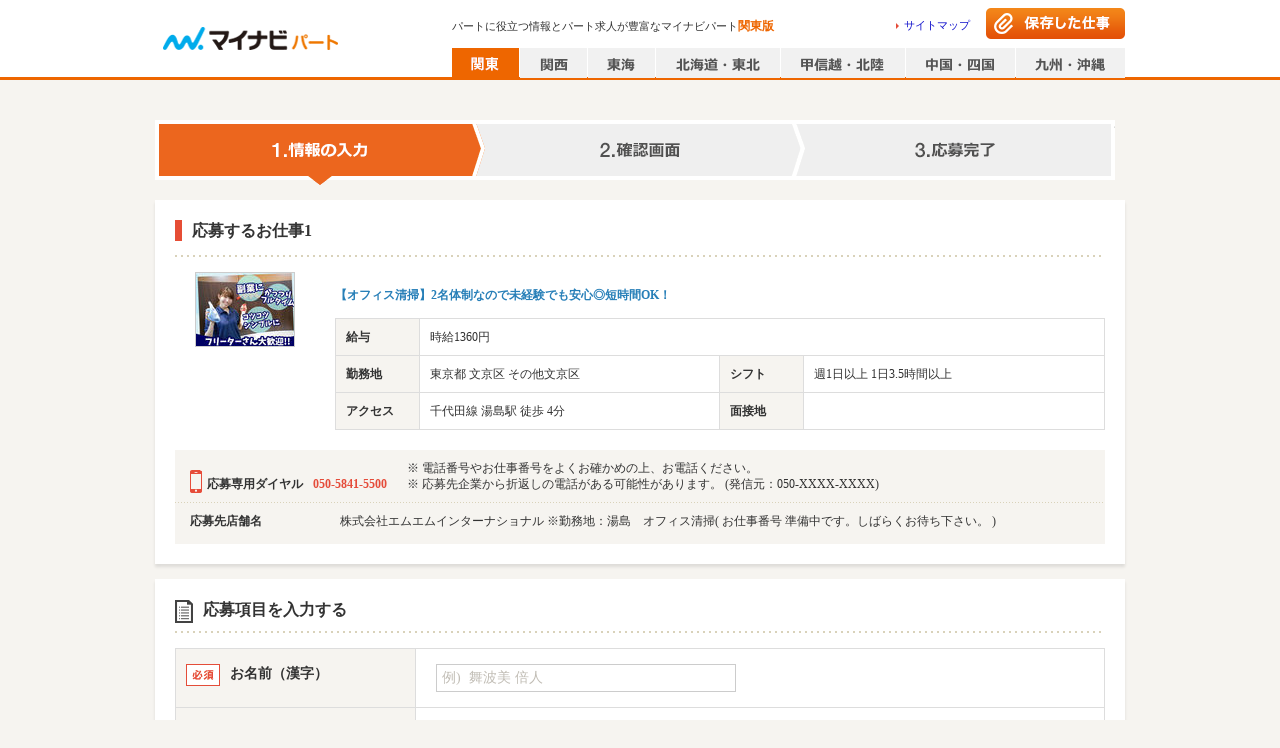

--- FILE ---
content_type: text/html; charset=utf-8
request_url: https://part.mynavi.jp/entry/EntryFormInput.do?jobStockCd=J0094022900
body_size: 17130
content:
<!doctype html>
<html data-n-head-ssr lang="ja" data-n-head="lang">
  <head data-n-head="">
    <title data-n-head="true">マイナビパート</title><meta data-n-head="true" charset="utf-8"><meta data-n-head="true" name="viewport" content="width=device-width, initial-scale=1.0, minimum-scale=1.0, maximum-scale=1.0"><meta data-n-head="true" data-hid="noydir" name="robots" content="noydir"><meta data-n-head="true" data-hid="noodp" name="robots" content="noodp"><meta data-n-head="true" data-hid="mobile-web-app-capable" name="mobile-web-app-capable" content="yes"><meta data-n-head="true" data-hid="og:type" name="og:type" property="og:type" content="website"><meta data-n-head="true" name="robots" content="index,follow"><link data-n-head="true" rel="icon" type="image/x-icon" href="/favicon.ico"><link data-n-head="true" rel="manifest" href="/_nuxt/manifest.2b3e9c04.json"><link data-n-head="true" rel="shortcut icon" href="/_nuxt/icons/icon_64.46472c.png"><link data-n-head="true" rel="apple-touch-icon" href="/_nuxt/icons/icon_512.46472c.png" sizes="512x512"><script data-n-head="true" key="gtmOriginalLocation" type="text/javascript">var dataLayer = dataLayer || []; dataLayer.push({originalLocation: document.location.protocol + String.fromCharCode(47, 47) + document.location.hostname + document.location.pathname + document.location.search});</script><script data-n-head="true" src="//www.googletagmanager.com/gtm.js?id=GTM-PPZFFD&amp;l=dataLayer" async="true"></script><link rel="preload" href="/_nuxt/d712e2b7c6114fa056b0.js" as="script"><link rel="preload" href="/_nuxt/6398f88fb6f58a1575d9.js" as="script"><link rel="preload" href="/_nuxt/3b6c00df0fa89e81d286.js" as="script"><link rel="preload" href="/_nuxt/e6bdb9a149b4a8e15a18.js" as="script"><link rel="preload" href="/_nuxt/18054aa220fd14e8efa3.js" as="script"><link rel="preload" href="/_nuxt/81750e436f15e1600eae.js" as="script"><link rel="preload" href="/_nuxt/8ba8e58645662a52190e.js" as="script"><style data-vue-ssr-id="dea7db52:0 6ccc4261:0 616222c3:0 588d4c30:0 4c85d067:0 072def14:0 5dcbf2cc:0 6e3efe92:0 8553a70a:0 44e737b0:0 9b6d96e6:0">.swiper-container{margin:0 auto;position:relative;overflow:hidden;list-style:none;padding:0;z-index:1}.swiper-container-no-flexbox .swiper-slide{float:left}.swiper-container-vertical>.swiper-wrapper{-webkit-box-orient:vertical;-webkit-box-direction:normal;-webkit-flex-direction:column;-ms-flex-direction:column;flex-direction:column}.swiper-wrapper{position:relative;width:100%;height:100%;z-index:1;display:-webkit-box;display:-webkit-flex;display:-ms-flexbox;display:flex;-webkit-transition-property:-webkit-transform;transition-property:-webkit-transform;-o-transition-property:transform;transition-property:transform;transition-property:transform,-webkit-transform;-webkit-box-sizing:content-box;box-sizing:content-box}.swiper-container-android .swiper-slide,.swiper-wrapper{-webkit-transform:translateZ(0);transform:translateZ(0)}.swiper-container-multirow>.swiper-wrapper{-webkit-flex-wrap:wrap;-ms-flex-wrap:wrap;flex-wrap:wrap}.swiper-container-free-mode>.swiper-wrapper{-webkit-transition-timing-function:ease-out;-o-transition-timing-function:ease-out;transition-timing-function:ease-out;margin:0 auto}.swiper-slide{-webkit-flex-shrink:0;-ms-flex-negative:0;flex-shrink:0;width:100%;height:100%;position:relative;-webkit-transition-property:-webkit-transform;transition-property:-webkit-transform;-o-transition-property:transform;transition-property:transform;transition-property:transform,-webkit-transform}.swiper-slide-invisible-blank{visibility:hidden}.swiper-container-autoheight,.swiper-container-autoheight .swiper-slide{height:auto}.swiper-container-autoheight .swiper-wrapper{-webkit-box-align:start;-webkit-align-items:flex-start;-ms-flex-align:start;align-items:flex-start;-webkit-transition-property:height,-webkit-transform;transition-property:height,-webkit-transform;-o-transition-property:transform,height;transition-property:transform,height;transition-property:transform,height,-webkit-transform}.swiper-container-3d{-webkit-perspective:1200px;perspective:1200px}.swiper-container-3d .swiper-cube-shadow,.swiper-container-3d .swiper-slide,.swiper-container-3d .swiper-slide-shadow-bottom,.swiper-container-3d .swiper-slide-shadow-left,.swiper-container-3d .swiper-slide-shadow-right,.swiper-container-3d .swiper-slide-shadow-top,.swiper-container-3d .swiper-wrapper{-webkit-transform-style:preserve-3d;transform-style:preserve-3d}.swiper-container-3d .swiper-slide-shadow-bottom,.swiper-container-3d .swiper-slide-shadow-left,.swiper-container-3d .swiper-slide-shadow-right,.swiper-container-3d .swiper-slide-shadow-top{position:absolute;left:0;top:0;width:100%;height:100%;pointer-events:none;z-index:10}.swiper-container-3d .swiper-slide-shadow-left{background-image:-webkit-gradient(linear,right top,left top,from(rgba(0,0,0,.5)),to(transparent));background-image:-webkit-linear-gradient(right,rgba(0,0,0,.5),transparent);background-image:-o-linear-gradient(right,rgba(0,0,0,.5),transparent);background-image:linear-gradient(270deg,rgba(0,0,0,.5),transparent)}.swiper-container-3d .swiper-slide-shadow-right{background-image:-webkit-gradient(linear,left top,right top,from(rgba(0,0,0,.5)),to(transparent));background-image:-webkit-linear-gradient(left,rgba(0,0,0,.5),transparent);background-image:-o-linear-gradient(left,rgba(0,0,0,.5),transparent);background-image:linear-gradient(90deg,rgba(0,0,0,.5),transparent)}.swiper-container-3d .swiper-slide-shadow-top{background-image:-webkit-gradient(linear,left bottom,left top,from(rgba(0,0,0,.5)),to(transparent));background-image:-webkit-linear-gradient(bottom,rgba(0,0,0,.5),transparent);background-image:-o-linear-gradient(bottom,rgba(0,0,0,.5),transparent);background-image:linear-gradient(0deg,rgba(0,0,0,.5),transparent)}.swiper-container-3d .swiper-slide-shadow-bottom{background-image:-webkit-gradient(linear,left top,left bottom,from(rgba(0,0,0,.5)),to(transparent));background-image:-webkit-linear-gradient(top,rgba(0,0,0,.5),transparent);background-image:-o-linear-gradient(top,rgba(0,0,0,.5),transparent);background-image:linear-gradient(180deg,rgba(0,0,0,.5),transparent)}.swiper-container-wp8-horizontal,.swiper-container-wp8-horizontal>.swiper-wrapper{-ms-touch-action:pan-y;touch-action:pan-y}.swiper-container-wp8-vertical,.swiper-container-wp8-vertical>.swiper-wrapper{-ms-touch-action:pan-x;touch-action:pan-x}.swiper-button-next,.swiper-button-prev{position:absolute;top:50%;width:27px;height:44px;margin-top:-22px;z-index:10;cursor:pointer;background-size:27px 44px;background-position:50%;background-repeat:no-repeat}.swiper-button-next.swiper-button-disabled,.swiper-button-prev.swiper-button-disabled{opacity:.35;cursor:auto;pointer-events:none}.swiper-button-prev,.swiper-container-rtl .swiper-button-next{background-image:url("data:image/svg+xml;charset=utf-8,%3Csvg xmlns='http://www.w3.org/2000/svg' viewBox='0 0 27 44'%3E%3Cpath d='M0 22L22 0l2.1 2.1L4.2 22l19.9 19.9L22 44 0 22z' fill='%23007aff'/%3E%3C/svg%3E");left:10px;right:auto}.swiper-button-next,.swiper-container-rtl .swiper-button-prev{background-image:url("data:image/svg+xml;charset=utf-8,%3Csvg xmlns='http://www.w3.org/2000/svg' viewBox='0 0 27 44'%3E%3Cpath d='M27 22L5 44l-2.1-2.1L22.8 22 2.9 2.1 5 0l22 22z' fill='%23007aff'/%3E%3C/svg%3E");right:10px;left:auto}.swiper-button-prev.swiper-button-white,.swiper-container-rtl .swiper-button-next.swiper-button-white{background-image:url("data:image/svg+xml;charset=utf-8,%3Csvg xmlns='http://www.w3.org/2000/svg' viewBox='0 0 27 44'%3E%3Cpath d='M0 22L22 0l2.1 2.1L4.2 22l19.9 19.9L22 44 0 22z' fill='%23fff'/%3E%3C/svg%3E")}.swiper-button-next.swiper-button-white,.swiper-container-rtl .swiper-button-prev.swiper-button-white{background-image:url("data:image/svg+xml;charset=utf-8,%3Csvg xmlns='http://www.w3.org/2000/svg' viewBox='0 0 27 44'%3E%3Cpath d='M27 22L5 44l-2.1-2.1L22.8 22 2.9 2.1 5 0l22 22z' fill='%23fff'/%3E%3C/svg%3E")}.swiper-button-prev.swiper-button-black,.swiper-container-rtl .swiper-button-next.swiper-button-black{background-image:url("data:image/svg+xml;charset=utf-8,%3Csvg xmlns='http://www.w3.org/2000/svg' viewBox='0 0 27 44'%3E%3Cpath d='M0 22L22 0l2.1 2.1L4.2 22l19.9 19.9L22 44 0 22z'/%3E%3C/svg%3E")}.swiper-button-next.swiper-button-black,.swiper-container-rtl .swiper-button-prev.swiper-button-black{background-image:url("data:image/svg+xml;charset=utf-8,%3Csvg xmlns='http://www.w3.org/2000/svg' viewBox='0 0 27 44'%3E%3Cpath d='M27 22L5 44l-2.1-2.1L22.8 22 2.9 2.1 5 0l22 22z'/%3E%3C/svg%3E")}.swiper-button-lock{display:none}.swiper-pagination{position:absolute;text-align:center;-webkit-transition:opacity .3s;-o-transition:.3s opacity;transition:opacity .3s;-webkit-transform:translateZ(0);transform:translateZ(0);z-index:10}.swiper-pagination.swiper-pagination-hidden{opacity:0}.swiper-container-horizontal>.swiper-pagination-bullets,.swiper-pagination-custom,.swiper-pagination-fraction{bottom:10px;left:0;width:100%}.swiper-pagination-bullets-dynamic{overflow:hidden;font-size:0}.swiper-pagination-bullets-dynamic .swiper-pagination-bullet{-webkit-transform:scale(.33);-ms-transform:scale(.33);transform:scale(.33);position:relative}.swiper-pagination-bullets-dynamic .swiper-pagination-bullet-active,.swiper-pagination-bullets-dynamic .swiper-pagination-bullet-active-main{-webkit-transform:scale(1);-ms-transform:scale(1);transform:scale(1)}.swiper-pagination-bullets-dynamic .swiper-pagination-bullet-active-prev{-webkit-transform:scale(.66);-ms-transform:scale(.66);transform:scale(.66)}.swiper-pagination-bullets-dynamic .swiper-pagination-bullet-active-prev-prev{-webkit-transform:scale(.33);-ms-transform:scale(.33);transform:scale(.33)}.swiper-pagination-bullets-dynamic .swiper-pagination-bullet-active-next{-webkit-transform:scale(.66);-ms-transform:scale(.66);transform:scale(.66)}.swiper-pagination-bullets-dynamic .swiper-pagination-bullet-active-next-next{-webkit-transform:scale(.33);-ms-transform:scale(.33);transform:scale(.33)}.swiper-pagination-bullet{width:8px;height:8px;display:inline-block;border-radius:100%;background:#000;opacity:.2}button.swiper-pagination-bullet{border:none;margin:0;padding:0;-webkit-box-shadow:none;box-shadow:none;-webkit-appearance:none;-moz-appearance:none;appearance:none}.swiper-pagination-clickable .swiper-pagination-bullet{cursor:pointer}.swiper-pagination-bullet-active{opacity:1;background:#007aff}.swiper-container-vertical>.swiper-pagination-bullets{right:10px;top:50%;-webkit-transform:translate3d(0,-50%,0);transform:translate3d(0,-50%,0)}.swiper-container-vertical>.swiper-pagination-bullets .swiper-pagination-bullet{margin:6px 0;display:block}.swiper-container-vertical>.swiper-pagination-bullets.swiper-pagination-bullets-dynamic{top:50%;-webkit-transform:translateY(-50%);-ms-transform:translateY(-50%);transform:translateY(-50%);width:8px}.swiper-container-vertical>.swiper-pagination-bullets.swiper-pagination-bullets-dynamic .swiper-pagination-bullet{display:inline-block;-webkit-transition:top .2s,-webkit-transform .2s;transition:top .2s,-webkit-transform .2s;-o-transition:.2s transform,.2s top;transition:transform .2s,top .2s;transition:transform .2s,top .2s,-webkit-transform .2s}.swiper-container-horizontal>.swiper-pagination-bullets .swiper-pagination-bullet{margin:0 4px}.swiper-container-horizontal>.swiper-pagination-bullets.swiper-pagination-bullets-dynamic{left:50%;-webkit-transform:translateX(-50%);-ms-transform:translateX(-50%);transform:translateX(-50%);white-space:nowrap}.swiper-container-horizontal>.swiper-pagination-bullets.swiper-pagination-bullets-dynamic .swiper-pagination-bullet{-webkit-transition:left .2s,-webkit-transform .2s;transition:left .2s,-webkit-transform .2s;-o-transition:.2s transform,.2s left;transition:transform .2s,left .2s;transition:transform .2s,left .2s,-webkit-transform .2s}.swiper-container-horizontal.swiper-container-rtl>.swiper-pagination-bullets-dynamic .swiper-pagination-bullet{-webkit-transition:right .2s,-webkit-transform .2s;transition:right .2s,-webkit-transform .2s;-o-transition:.2s transform,.2s right;transition:transform .2s,right .2s;transition:transform .2s,right .2s,-webkit-transform .2s}.swiper-pagination-progressbar{background:rgba(0,0,0,.25);position:absolute}.swiper-pagination-progressbar .swiper-pagination-progressbar-fill{background:#007aff;position:absolute;left:0;top:0;width:100%;height:100%;-webkit-transform:scale(0);-ms-transform:scale(0);transform:scale(0);-webkit-transform-origin:left top;-ms-transform-origin:left top;transform-origin:left top}.swiper-container-rtl .swiper-pagination-progressbar .swiper-pagination-progressbar-fill{-webkit-transform-origin:right top;-ms-transform-origin:right top;transform-origin:right top}.swiper-container-horizontal>.swiper-pagination-progressbar,.swiper-container-vertical>.swiper-pagination-progressbar.swiper-pagination-progressbar-opposite{width:100%;height:4px;left:0;top:0}.swiper-container-horizontal>.swiper-pagination-progressbar.swiper-pagination-progressbar-opposite,.swiper-container-vertical>.swiper-pagination-progressbar{width:4px;height:100%;left:0;top:0}.swiper-pagination-white .swiper-pagination-bullet-active{background:#fff}.swiper-pagination-progressbar.swiper-pagination-white{background:hsla(0,0%,100%,.25)}.swiper-pagination-progressbar.swiper-pagination-white .swiper-pagination-progressbar-fill{background:#fff}.swiper-pagination-black .swiper-pagination-bullet-active{background:#000}.swiper-pagination-progressbar.swiper-pagination-black{background:rgba(0,0,0,.25)}.swiper-pagination-progressbar.swiper-pagination-black .swiper-pagination-progressbar-fill{background:#000}.swiper-pagination-lock{display:none}.swiper-scrollbar{border-radius:10px;position:relative;-ms-touch-action:none;background:rgba(0,0,0,.1)}.swiper-container-horizontal>.swiper-scrollbar{position:absolute;left:1%;bottom:3px;z-index:50;height:5px;width:98%}.swiper-container-vertical>.swiper-scrollbar{position:absolute;right:3px;top:1%;z-index:50;width:5px;height:98%}.swiper-scrollbar-drag{height:100%;width:100%;position:relative;background:rgba(0,0,0,.5);border-radius:10px;left:0;top:0}.swiper-scrollbar-cursor-drag{cursor:move}.swiper-scrollbar-lock{display:none}.swiper-zoom-container{width:100%;height:100%;display:-webkit-box;display:-webkit-flex;display:-ms-flexbox;display:flex;-webkit-box-pack:center;-webkit-justify-content:center;-ms-flex-pack:center;justify-content:center;-webkit-box-align:center;-webkit-align-items:center;-ms-flex-align:center;align-items:center;text-align:center}.swiper-zoom-container>canvas,.swiper-zoom-container>img,.swiper-zoom-container>svg{max-width:100%;max-height:100%;-o-object-fit:contain;object-fit:contain}.swiper-slide-zoomed{cursor:move}.swiper-lazy-preloader{width:42px;height:42px;position:absolute;left:50%;top:50%;margin-left:-21px;margin-top:-21px;z-index:10;-webkit-transform-origin:50%;-ms-transform-origin:50%;transform-origin:50%;-webkit-animation:swiper-preloader-spin 1s steps(12) infinite;animation:swiper-preloader-spin 1s steps(12) infinite}.swiper-lazy-preloader:after{display:block;content:"";width:100%;height:100%;background-image:url("data:image/svg+xml;charset=utf-8,%3Csvg viewBox='0 0 120 120' xmlns='http://www.w3.org/2000/svg' xmlns:xlink='http://www.w3.org/1999/xlink'%3E%3Cdefs%3E%3Cpath id='a' stroke='%236c6c6c' stroke-width='11' stroke-linecap='round' d='M60 7v20'/%3E%3C/defs%3E%3Cuse xlink:href='%23a' opacity='.27'/%3E%3Cuse xlink:href='%23a' opacity='.27' transform='rotate(30 60 60)'/%3E%3Cuse xlink:href='%23a' opacity='.27' transform='rotate(60 60 60)'/%3E%3Cuse xlink:href='%23a' opacity='.27' transform='rotate(90 60 60)'/%3E%3Cuse xlink:href='%23a' opacity='.27' transform='rotate(120 60 60)'/%3E%3Cuse xlink:href='%23a' opacity='.27' transform='rotate(150 60 60)'/%3E%3Cuse xlink:href='%23a' opacity='.37' transform='rotate(180 60 60)'/%3E%3Cuse xlink:href='%23a' opacity='.46' transform='rotate(210 60 60)'/%3E%3Cuse xlink:href='%23a' opacity='.56' transform='rotate(240 60 60)'/%3E%3Cuse xlink:href='%23a' opacity='.66' transform='rotate(270 60 60)'/%3E%3Cuse xlink:href='%23a' opacity='.75' transform='rotate(300 60 60)'/%3E%3Cuse xlink:href='%23a' opacity='.85' transform='rotate(330 60 60)'/%3E%3C/svg%3E");background-position:50%;background-size:100%;background-repeat:no-repeat}.swiper-lazy-preloader-white:after{background-image:url("data:image/svg+xml;charset=utf-8,%3Csvg viewBox='0 0 120 120' xmlns='http://www.w3.org/2000/svg' xmlns:xlink='http://www.w3.org/1999/xlink'%3E%3Cdefs%3E%3Cpath id='a' stroke='%23fff' stroke-width='11' stroke-linecap='round' d='M60 7v20'/%3E%3C/defs%3E%3Cuse xlink:href='%23a' opacity='.27'/%3E%3Cuse xlink:href='%23a' opacity='.27' transform='rotate(30 60 60)'/%3E%3Cuse xlink:href='%23a' opacity='.27' transform='rotate(60 60 60)'/%3E%3Cuse xlink:href='%23a' opacity='.27' transform='rotate(90 60 60)'/%3E%3Cuse xlink:href='%23a' opacity='.27' transform='rotate(120 60 60)'/%3E%3Cuse xlink:href='%23a' opacity='.27' transform='rotate(150 60 60)'/%3E%3Cuse xlink:href='%23a' opacity='.37' transform='rotate(180 60 60)'/%3E%3Cuse xlink:href='%23a' opacity='.46' transform='rotate(210 60 60)'/%3E%3Cuse xlink:href='%23a' opacity='.56' transform='rotate(240 60 60)'/%3E%3Cuse xlink:href='%23a' opacity='.66' transform='rotate(270 60 60)'/%3E%3Cuse xlink:href='%23a' opacity='.75' transform='rotate(300 60 60)'/%3E%3Cuse xlink:href='%23a' opacity='.85' transform='rotate(330 60 60)'/%3E%3C/svg%3E")}@-webkit-keyframes swiper-preloader-spin{to{-webkit-transform:rotate(1turn);transform:rotate(1turn)}}@keyframes swiper-preloader-spin{to{-webkit-transform:rotate(1turn);transform:rotate(1turn)}}.swiper-container .swiper-notification{position:absolute;left:0;top:0;pointer-events:none;opacity:0;z-index:-1000}.swiper-container-fade.swiper-container-free-mode .swiper-slide{-webkit-transition-timing-function:ease-out;-o-transition-timing-function:ease-out;transition-timing-function:ease-out}.swiper-container-fade .swiper-slide{pointer-events:none;-webkit-transition-property:opacity;-o-transition-property:opacity;transition-property:opacity}.swiper-container-fade .swiper-slide .swiper-slide{pointer-events:none}.swiper-container-fade .swiper-slide-active,.swiper-container-fade .swiper-slide-active .swiper-slide-active{pointer-events:auto}.swiper-container-cube{overflow:visible}.swiper-container-cube .swiper-slide{pointer-events:none;-webkit-backface-visibility:hidden;backface-visibility:hidden;z-index:1;visibility:hidden;-webkit-transform-origin:0 0;-ms-transform-origin:0 0;transform-origin:0 0;width:100%;height:100%}.swiper-container-cube .swiper-slide .swiper-slide{pointer-events:none}.swiper-container-cube.swiper-container-rtl .swiper-slide{-webkit-transform-origin:100% 0;-ms-transform-origin:100% 0;transform-origin:100% 0}.swiper-container-cube .swiper-slide-active,.swiper-container-cube .swiper-slide-active .swiper-slide-active{pointer-events:auto}.swiper-container-cube .swiper-slide-active,.swiper-container-cube .swiper-slide-next,.swiper-container-cube .swiper-slide-next+.swiper-slide,.swiper-container-cube .swiper-slide-prev{pointer-events:auto;visibility:visible}.swiper-container-cube .swiper-slide-shadow-bottom,.swiper-container-cube .swiper-slide-shadow-left,.swiper-container-cube .swiper-slide-shadow-right,.swiper-container-cube .swiper-slide-shadow-top{z-index:0;-webkit-backface-visibility:hidden;backface-visibility:hidden}.swiper-container-cube .swiper-cube-shadow{position:absolute;left:0;bottom:0;width:100%;height:100%;background:#000;opacity:.6;-webkit-filter:blur(50px);filter:blur(50px);z-index:0}.swiper-container-flip{overflow:visible}.swiper-container-flip .swiper-slide{pointer-events:none;-webkit-backface-visibility:hidden;backface-visibility:hidden;z-index:1}.swiper-container-flip .swiper-slide .swiper-slide{pointer-events:none}.swiper-container-flip .swiper-slide-active,.swiper-container-flip .swiper-slide-active .swiper-slide-active{pointer-events:auto}.swiper-container-flip .swiper-slide-shadow-bottom,.swiper-container-flip .swiper-slide-shadow-left,.swiper-container-flip .swiper-slide-shadow-right,.swiper-container-flip .swiper-slide-shadow-top{z-index:0;-webkit-backface-visibility:hidden;backface-visibility:hidden}.swiper-container-coverflow .swiper-wrapper{-ms-perspective:1200px}
.clearfix[data-v-48a815ea]:after{content:"";display:block;clear:both}.checkbox_pc[data-v-48a815ea],.checkbox_pc[data-v-48a815ea]:before{position:relative;float:left}.checkbox_pc[data-v-48a815ea]:before{content:"";box-sizing:border-box;border:1px solid #d6d4cc;border-radius:3px;background-color:#fff;outline:none}.pagesInput_pc:checked+.checkbox_pc[data-v-48a815ea]:before{background-color:#1e8eff}.pagesInput_pc:checked+.checkbox_pc[data-v-48a815ea]:after{content:"";border-bottom:2px solid #fff;border-right:2px solid #fff;color:#fff;position:absolute;transform:rotate(45deg)}.checkbox[data-v-48a815ea],.checkbox[data-v-48a815ea]:before{position:relative;float:left}.checkbox[data-v-48a815ea]:before{content:"";box-sizing:border-box;border:1px solid #d6d4cc;border-radius:3px;background-color:#fff;outline:none}.pagesInput:checked+.checkbox[data-v-48a815ea]:before{background-color:#fff8e9}.pagesInput:checked+.checkbox[data-v-48a815ea]:after{content:"";border-bottom:2px solid #e60;border-right:2px solid #e60;color:#e60;position:absolute;transform:rotate(45deg)}.radio_pc[data-v-48a815ea],.radio_pc[data-v-48a815ea]:before{position:relative;float:left}.radio_pc[data-v-48a815ea]:before{content:"";box-sizing:border-box;border:1px solid #d6d4cc;border-radius:50%;background-color:#fff;outline:none}.radioInput_pc:checked+.radio_pc[data-v-48a815ea]:before{background-color:#fff;border-color:#1e8eff}.radioInput_pc:checked+.radio_pc[data-v-48a815ea]:after{content:"";background-color:#1e8eff;border-radius:50%;position:absolute}.radio[data-v-48a815ea],.radio[data-v-48a815ea]:before{position:relative;float:left}.radio[data-v-48a815ea]:before{content:"";box-sizing:border-box;border:1px solid #d6d4cc;border-radius:50%;background-color:#fff;outline:none}.pagesInput:checked+.radio[data-v-48a815ea]:before{background-color:#fff8e9}.pagesInput:checked+.radio[data-v-48a815ea]:after{content:"";background-color:#e60;border-radius:50%;position:absolute}.whiteSpacePreLine[data-v-48a815ea]{white-space:pre-line}.corporationLink[data-v-48a815ea]{float:left;display:block}.corporationLink ul li[data-v-48a815ea]{float:left;margin:0 10px 7px 0;padding:3px 9px 0 0;border-right:1px solid #999;font-size:93.3%;line-height:1.2}.corporationLink ul li[data-v-48a815ea]:last-child{border-right:none;margin-right:0;padding-right:0}.corporationLink ul li a[data-v-48a815ea]{color:#666}
@charset "UTF-8";.clearfix:after{content:"";display:block;clear:both}.checkbox_pc,.checkbox_pc:before{position:relative;float:left}.checkbox_pc:before{content:"";box-sizing:border-box;border:1px solid #d6d4cc;border-radius:3px;background-color:#fff;outline:none}.pagesInput_pc:checked+.checkbox_pc:before{background-color:#1e8eff}.pagesInput_pc:checked+.checkbox_pc:after{content:"";border-bottom:2px solid #fff;border-right:2px solid #fff;color:#fff;position:absolute;transform:rotate(45deg)}.checkbox,.checkbox:before{position:relative;float:left}.checkbox:before{content:"";box-sizing:border-box;border:1px solid #d6d4cc;border-radius:3px;background-color:#fff;outline:none}.pagesInput:checked+.checkbox:before{background-color:#fff8e9}.pagesInput:checked+.checkbox:after{content:"";border-bottom:2px solid #e60;border-right:2px solid #e60;color:#e60;position:absolute;transform:rotate(45deg)}.radio_pc,.radio_pc:before{position:relative;float:left}.radio_pc:before{content:"";box-sizing:border-box;border:1px solid #d6d4cc;border-radius:50%;background-color:#fff;outline:none}.radioInput_pc:checked+.radio_pc:before{background-color:#fff;border-color:#1e8eff}.radioInput_pc:checked+.radio_pc:after{content:"";background-color:#1e8eff;border-radius:50%;position:absolute}.radio,.radio:before{position:relative;float:left}.radio:before{content:"";box-sizing:border-box;border:1px solid #d6d4cc;border-radius:50%;background-color:#fff;outline:none}.pagesInput:checked+.radio:before{background-color:#fff8e9}.pagesInput:checked+.radio:after{content:"";background-color:#e60;border-radius:50%;position:absolute}.whiteSpacePreLine{white-space:pre-line}body,html{height:100%}body{font:13px/1.5 メイリオ,Meiryo;background-color:#f6f4f0;color:#333;-webkit-font-smoothing:antialiased;min-width:970px;margin:0;font-size:75%;line-height:1.4;word-break:break-all}body.bgWhite{background-color:#fff}@-moz-document url-prefix(){body{word-break:break-word}}a{color:#11c;text-decoration:none;-webkit-tap-highlight-color:rgba(0,0,0,.3);cursor:pointer}a:hover{text-decoration:underline}input{border:1px solid #c1bdb5;padding:0 10px}select{height:2em}input[type=button]:hover,input[type=submit]:hover{opacity:.7;cursor:pointer}input[type=checkbox]{display:none}input::-ms-clear,input::-ms-reveal{display:none}::-webkit-input-placeholder{color:#c1bdb5}:-moz-placeholder{color:#c1bdb5}.floatL{float:left}.floatR{float:right}.overflowH{overflow:hidden}.hide{display:none}header~main{flex:1;width:970px;margin:10px auto 0}.shadow{box-shadow:1px 1px 3px rgba(0,0,0,.1)}.commonTwoColumnWrap{display:flex;margin-bottom:30px}.commonTwoColumn01{width:756px;margin-right:14px}.commonTwoColumn02{width:200px}article,aside,body,dd,div,dl,dt,figure,footer,form,h1,h2,h3,h4,h5,h6,header,hgroup,img,menu,nav,ol,p,section,td,th,ul{margin:0;padding:0}article,aside,figcaption,figure,footer,header,hgroup,main,menu,nav,section{display:block}html{-webkit-text-size-adjust:100%}table{border-collapse:collapse}h1,h2,h3,h4,h5,h6{font-size:100%;font-weight:700}::-webkit-input-placeholder,input,select,textarea{font-family:inherit;font-size:100%}::-moz-placeholder,input,select,textarea{font-family:inherit;font-size:100%}:-ms-input-placeholder,input,select,textarea{font-family:inherit;font-size:100%}::-ms-input-placeholder,input,select,textarea{font-family:inherit;font-size:100%}::placeholder,input,select,textarea{font-family:inherit;font-size:100%}td,th{text-align:left}ol,ul{list-style-type:none}hr{display:none}img{border:0;vertical-align:bottom}em{font-style:normal}.layoutWrap{display:flex;flex-direction:column;min-height:100vh}
.clearfix[data-v-6b81c66f]:after{content:"";display:block;clear:both}.checkbox_pc[data-v-6b81c66f],.checkbox_pc[data-v-6b81c66f]:before{position:relative;float:left}.checkbox_pc[data-v-6b81c66f]:before{content:"";box-sizing:border-box;border:1px solid #d6d4cc;border-radius:3px;background-color:#fff;outline:none}.pagesInput_pc:checked+.checkbox_pc[data-v-6b81c66f]:before{background-color:#1e8eff}.pagesInput_pc:checked+.checkbox_pc[data-v-6b81c66f]:after{content:"";border-bottom:2px solid #fff;border-right:2px solid #fff;color:#fff;position:absolute;transform:rotate(45deg)}.checkbox[data-v-6b81c66f],.checkbox[data-v-6b81c66f]:before{position:relative;float:left}.checkbox[data-v-6b81c66f]:before{content:"";box-sizing:border-box;border:1px solid #d6d4cc;border-radius:3px;background-color:#fff;outline:none}.pagesInput:checked+.checkbox[data-v-6b81c66f]:before{background-color:#fff8e9}.pagesInput:checked+.checkbox[data-v-6b81c66f]:after{content:"";border-bottom:2px solid #e60;border-right:2px solid #e60;color:#e60;position:absolute;transform:rotate(45deg)}.radio_pc[data-v-6b81c66f],.radio_pc[data-v-6b81c66f]:before{position:relative;float:left}.radio_pc[data-v-6b81c66f]:before{content:"";box-sizing:border-box;border:1px solid #d6d4cc;border-radius:50%;background-color:#fff;outline:none}.radioInput_pc:checked+.radio_pc[data-v-6b81c66f]:before{background-color:#fff;border-color:#1e8eff}.radioInput_pc:checked+.radio_pc[data-v-6b81c66f]:after{content:"";background-color:#1e8eff;border-radius:50%;position:absolute}.radio[data-v-6b81c66f],.radio[data-v-6b81c66f]:before{position:relative;float:left}.radio[data-v-6b81c66f]:before{content:"";box-sizing:border-box;border:1px solid #d6d4cc;border-radius:50%;background-color:#fff;outline:none}.pagesInput:checked+.radio[data-v-6b81c66f]:before{background-color:#fff8e9}.pagesInput:checked+.radio[data-v-6b81c66f]:after{content:"";background-color:#e60;border-radius:50%;position:absolute}.whiteSpacePreLine[data-v-6b81c66f]{white-space:pre-line}header.headerWrap[data-v-6b81c66f]{display:block;width:100%;position:relative;border-bottom:3px solid #e60;background-color:#fff}header.headerWrap .header[data-v-6b81c66f]{margin:0 auto;width:970px;height:77px;position:relative}header.headerWrap .header .mainLogo[data-v-6b81c66f]{background-image:url(/_nuxt/img/fdf5245.png);background-repeat:no-repeat;display:block;position:absolute;top:15px;left:0;width:190px;height:40px;background-position:-5px -565px}header.headerWrap .headerText[data-v-6b81c66f]{font-size:11px;position:absolute;font-weight:400;top:18px;left:297px;width:440px;overflow:hidden;text-overflow:ellipsis;white-space:nowrap}header.headerWrap .headerText em[data-v-6b81c66f]{font-size:12px;font-weight:700;color:#e60}header.headerWrap .sitemapLink[data-v-6b81c66f]{position:absolute;top:18px;right:155px}header.headerWrap .sitemapLink a[data-v-6b81c66f]{background-image:url([data-uri]);background-repeat:no-repeat;background-position:0 50%;padding:0 0 0 8px;display:block;font-size:11px}header.headerWrap .savedWrkBtn[data-v-6b81c66f]{position:absolute;top:8px;right:0;width:139px;height:31px;background-image:url(/_nuxt/img/0e21436.png);background-repeat:no-repeat;background-position:0 0}header.headerWrap .savedWrkBtn a[data-v-6b81c66f]{display:block;width:139px;height:31px}header.headerWrap .savedWrkBtn[data-v-6b81c66f]:hover{background-position:0 -49px}header.headerWrap .areaLinkBtnList[data-v-6b81c66f]{position:absolute;bottom:-1px;right:0;overflow:hidden}header.headerWrap .areaLinkBtnList li[data-v-6b81c66f]{float:left;margin-left:1px}header.headerWrap .areaLinkBtnList li a[data-v-6b81c66f]{background-image:url(/_nuxt/img/fdf5245.png);background-repeat:no-repeat;display:block}header.headerWrap .areaLinkBtnList li .kanto[data-v-6b81c66f]{width:67px;height:30px;background-position:-5px -245px}header.headerWrap .areaLinkBtnList li .kanto.on[data-v-6b81c66f],header.headerWrap .areaLinkBtnList li .kanto[data-v-6b81c66f]:hover{background-position:-5px -285px}header.headerWrap .areaLinkBtnList li .kansai[data-v-6b81c66f]{width:67px;height:30px;background-position:-5px -165px}header.headerWrap .areaLinkBtnList li .kansai.on[data-v-6b81c66f],header.headerWrap .areaLinkBtnList li .kansai[data-v-6b81c66f]:hover{background-position:-5px -205px}header.headerWrap .areaLinkBtnList li .tokai[data-v-6b81c66f]{width:67px;height:30px;background-position:-5px -485px}header.headerWrap .areaLinkBtnList li .tokai.on[data-v-6b81c66f],header.headerWrap .areaLinkBtnList li .tokai[data-v-6b81c66f]:hover{background-position:-5px -525px}header.headerWrap .areaLinkBtnList li .hokkaido[data-v-6b81c66f]{width:124px;height:30px;background-position:-5px -405px}header.headerWrap .areaLinkBtnList li .hokkaido.on[data-v-6b81c66f],header.headerWrap .areaLinkBtnList li .hokkaido[data-v-6b81c66f]:hover{background-position:-5px -445px}header.headerWrap .areaLinkBtnList li .hokuriku[data-v-6b81c66f]{width:124px;height:30px;background-position:-5px -85px}header.headerWrap .areaLinkBtnList li .hokuriku.on[data-v-6b81c66f],header.headerWrap .areaLinkBtnList li .hokuriku[data-v-6b81c66f]:hover{background-position:-5px -125px}header.headerWrap .areaLinkBtnList li .shikoku[data-v-6b81c66f]{width:109px;height:30px;background-position:-5px -5px}header.headerWrap .areaLinkBtnList li .shikoku.on[data-v-6b81c66f],header.headerWrap .areaLinkBtnList li .shikoku[data-v-6b81c66f]:hover{background-position:-5px -45px}header.headerWrap .areaLinkBtnList li .kyusyu[data-v-6b81c66f]{width:109px;height:30px;background-position:-5px -325px}header.headerWrap .areaLinkBtnList li .kyusyu.on[data-v-6b81c66f],header.headerWrap .areaLinkBtnList li .kyusyu[data-v-6b81c66f]:hover{background-position:-5px -365px}
.clearfix[data-v-6fe30526]:after{content:"";display:block;clear:both}.checkbox_pc[data-v-6fe30526],.checkbox_pc[data-v-6fe30526]:before{position:relative;float:left}.checkbox_pc[data-v-6fe30526]:before{content:"";box-sizing:border-box;border:1px solid #d6d4cc;border-radius:3px;background-color:#fff;outline:none}.pagesInput_pc:checked+.checkbox_pc[data-v-6fe30526]:before{background-color:#1e8eff}.pagesInput_pc:checked+.checkbox_pc[data-v-6fe30526]:after{content:"";border-bottom:2px solid #fff;border-right:2px solid #fff;color:#fff;position:absolute;transform:rotate(45deg)}.checkbox[data-v-6fe30526],.checkbox[data-v-6fe30526]:before{position:relative;float:left}.checkbox[data-v-6fe30526]:before{content:"";box-sizing:border-box;border:1px solid #d6d4cc;border-radius:3px;background-color:#fff;outline:none}.pagesInput:checked+.checkbox[data-v-6fe30526]:before{background-color:#fff8e9}.pagesInput:checked+.checkbox[data-v-6fe30526]:after{content:"";border-bottom:2px solid #e60;border-right:2px solid #e60;color:#e60;position:absolute;transform:rotate(45deg)}.radio_pc[data-v-6fe30526],.radio_pc[data-v-6fe30526]:before{position:relative;float:left}.radio_pc[data-v-6fe30526]:before{content:"";box-sizing:border-box;border:1px solid #d6d4cc;border-radius:50%;background-color:#fff;outline:none}.radioInput_pc:checked+.radio_pc[data-v-6fe30526]:before{background-color:#fff;border-color:#1e8eff}.radioInput_pc:checked+.radio_pc[data-v-6fe30526]:after{content:"";background-color:#1e8eff;border-radius:50%;position:absolute}.radio[data-v-6fe30526],.radio[data-v-6fe30526]:before{position:relative;float:left}.radio[data-v-6fe30526]:before{content:"";box-sizing:border-box;border:1px solid #d6d4cc;border-radius:50%;background-color:#fff;outline:none}.pagesInput:checked+.radio[data-v-6fe30526]:before{background-color:#fff8e9}.pagesInput:checked+.radio[data-v-6fe30526]:after{content:"";background-color:#e60;border-radius:50%;position:absolute}.whiteSpacePreLine[data-v-6fe30526]{white-space:pre-line}.contents[data-v-6fe30526]{width:970px;margin:10px auto 0}
.clearfix[data-v-92ae2c96]:after{content:"";display:block;clear:both}.checkbox_pc[data-v-92ae2c96],.checkbox_pc[data-v-92ae2c96]:before{position:relative;float:left}.checkbox_pc[data-v-92ae2c96]:before{content:"";box-sizing:border-box;border:1px solid #d6d4cc;border-radius:3px;background-color:#fff;outline:none}.pagesInput_pc:checked+.checkbox_pc[data-v-92ae2c96]:before{background-color:#1e8eff}.pagesInput_pc:checked+.checkbox_pc[data-v-92ae2c96]:after{content:"";border-bottom:2px solid #fff;border-right:2px solid #fff;color:#fff;position:absolute;transform:rotate(45deg)}.checkbox[data-v-92ae2c96],.checkbox[data-v-92ae2c96]:before{position:relative;float:left}.checkbox[data-v-92ae2c96]:before{content:"";box-sizing:border-box;border:1px solid #d6d4cc;border-radius:3px;background-color:#fff;outline:none}.pagesInput:checked+.checkbox[data-v-92ae2c96]:before{background-color:#fff8e9}.pagesInput:checked+.checkbox[data-v-92ae2c96]:after{content:"";border-bottom:2px solid #e60;border-right:2px solid #e60;color:#e60;position:absolute;transform:rotate(45deg)}.radio_pc[data-v-92ae2c96],.radio_pc[data-v-92ae2c96]:before{position:relative;float:left}.radio_pc[data-v-92ae2c96]:before{content:"";box-sizing:border-box;border:1px solid #d6d4cc;border-radius:50%;background-color:#fff;outline:none}.radioInput_pc:checked+.radio_pc[data-v-92ae2c96]:before{background-color:#fff;border-color:#1e8eff}.radioInput_pc:checked+.radio_pc[data-v-92ae2c96]:after{content:"";background-color:#1e8eff;border-radius:50%;position:absolute}.radio[data-v-92ae2c96],.radio[data-v-92ae2c96]:before{position:relative;float:left}.radio[data-v-92ae2c96]:before{content:"";box-sizing:border-box;border:1px solid #d6d4cc;border-radius:50%;background-color:#fff;outline:none}.pagesInput:checked+.radio[data-v-92ae2c96]:before{background-color:#fff8e9}.pagesInput:checked+.radio[data-v-92ae2c96]:after{content:"";background-color:#e60;border-radius:50%;position:absolute}.whiteSpacePreLine[data-v-92ae2c96]{white-space:pre-line}.entryStepBar[data-v-92ae2c96]{margin:30px auto 0;height:65px}.entryStepBar .entryStep01[data-v-92ae2c96],.entryStepBar .entryStep02[data-v-92ae2c96],.entryStepBar .entryStep03[data-v-92ae2c96]{background-image:url(/_nuxt/img/8b3e303.png);background-repeat:no-repeat;display:inline-block;width:960px;height:65px;overflow:hidden;text-indent:100%;white-space:nowrap}.entryStepBar .entryStep01[data-v-92ae2c96]{background-position:-10px -1178px}.entryStepBar .entryStep02[data-v-92ae2c96]{background-position:-10px -1263px}.entryStepBar .entryStep03[data-v-92ae2c96]{background-position:-10px -1348px}
.clearfix[data-v-c1fe4226]:after{content:"";display:block;clear:both}.checkbox_pc[data-v-c1fe4226],.checkbox_pc[data-v-c1fe4226]:before{position:relative;float:left}.checkbox_pc[data-v-c1fe4226]:before{content:"";box-sizing:border-box;border:1px solid #d6d4cc;border-radius:3px;background-color:#fff;outline:none}.entryCommonEntryShop .applyGuidanceArea .contact .infoArea ul>li>label .entryInputEntryShopCheckInput:checked+.checkbox_pc[data-v-c1fe4226]:before,.pagesInput_pc:checked+.checkbox_pc[data-v-c1fe4226]:before{background-color:#1e8eff}.entryCommonEntryShop .applyGuidanceArea .contact .infoArea ul>li>label .entryInputEntryShopCheckInput:checked+.checkbox_pc[data-v-c1fe4226]:after,.pagesInput_pc:checked+.checkbox_pc[data-v-c1fe4226]:after{content:"";border-bottom:2px solid #fff;border-right:2px solid #fff;color:#fff;position:absolute;transform:rotate(45deg)}.checkbox[data-v-c1fe4226],.checkbox[data-v-c1fe4226]:before{position:relative;float:left}.checkbox[data-v-c1fe4226]:before{content:"";box-sizing:border-box;border:1px solid #d6d4cc;border-radius:3px;background-color:#fff;outline:none}.pagesInput:checked+.checkbox[data-v-c1fe4226]:before{background-color:#fff8e9}.pagesInput:checked+.checkbox[data-v-c1fe4226]:after{content:"";border-bottom:2px solid #e60;border-right:2px solid #e60;color:#e60;position:absolute;transform:rotate(45deg)}.radio_pc[data-v-c1fe4226],.radio_pc[data-v-c1fe4226]:before{position:relative;float:left}.radio_pc[data-v-c1fe4226]:before{content:"";box-sizing:border-box;border:1px solid #d6d4cc;border-radius:50%;background-color:#fff;outline:none}.radioInput_pc:checked+.radio_pc[data-v-c1fe4226]:before{background-color:#fff;border-color:#1e8eff}.radioInput_pc:checked+.radio_pc[data-v-c1fe4226]:after{content:"";background-color:#1e8eff;border-radius:50%;position:absolute}.radio[data-v-c1fe4226],.radio[data-v-c1fe4226]:before{position:relative;float:left}.radio[data-v-c1fe4226]:before{content:"";box-sizing:border-box;border:1px solid #d6d4cc;border-radius:50%;background-color:#fff;outline:none}.pagesInput:checked+.radio[data-v-c1fe4226]:before{background-color:#fff8e9}.pagesInput:checked+.radio[data-v-c1fe4226]:after{content:"";background-color:#e60;border-radius:50%;position:absolute}.whiteSpacePreLine[data-v-c1fe4226]{white-space:pre-line}.entryCommonEntryShop[data-v-c1fe4226]{background-color:#fff;box-shadow:0 3px 3px rgba(0,0,0,.1);padding:20px;box-sizing:border-box;margin-top:15px;position:relative}.entryCommonEntryShop .entryJobTitleWrap[data-v-c1fe4226]{background-image:url([data-uri]);background-position:0 100%;background-repeat:repeat-x;padding-bottom:15px;margin-bottom:15px;font-size:16px}.entryCommonEntryShop .entryJobTitleWrap .title[data-v-c1fe4226]{display:inline-block;border-left:7px solid #e64d35;font-size:16px;font-weight:700;padding-left:10px;line-height:1.33}.entryCommonEntryShop .entryJobTitleWrap .shopErrorMessage[data-v-c1fe4226]{display:inline-block;color:#e64d35;font-weight:700;margin-left:10px}.entryCommonEntryShop .entryShopMainInfoArea[data-v-c1fe4226]{padding-bottom:10px}.entryCommonEntryShop .entryShopMainInfoArea .imgArea[data-v-c1fe4226]{float:left;width:140px;margin-right:20px}.entryCommonEntryShop .entryShopMainInfoArea .imgArea .img[data-v-c1fe4226]{position:relative;width:100px;height:75px;margin:0 auto;box-sizing:border-box;overflow:hidden;border:1px solid #ccc}.entryCommonEntryShop .entryShopMainInfoArea .imgArea .img>img[data-v-c1fe4226]{max-width:100px;max-height:75px;position:absolute;top:0;left:0;right:0;bottom:0;margin:auto}.entryCommonEntryShop .entryShopMainInfoArea .infoArea[data-v-c1fe4226]{overflow:hidden}.entryCommonEntryShop .entryShopMainInfoArea .infoArea .entryJobTitle[data-v-c1fe4226]{font-weight:700;color:#277fb8;font-size:12px;margin-top:15px}.entryCommonEntryShop .entryShopMainInfoArea .infoArea .jobDetailInfoTable[data-v-c1fe4226]{width:100%;font-size:12px;margin-top:15px}.entryCommonEntryShop .entryShopMainInfoArea .infoArea .jobDetailInfoTable tbody tr th[data-v-c1fe4226]{width:80px;border:1px solid #ddd;padding:10px;background-color:#f6f4f0;vertical-align:top;text-align:left;box-sizing:border-box}.entryCommonEntryShop .entryShopMainInfoArea .infoArea .jobDetailInfoTable tbody tr td[data-v-c1fe4226]{padding:10px 5px 10px 10px;border:1px solid #ddd;position:relative;width:270px}.entryCommonEntryShop .entryShopMainInfoArea .infoArea .jobDetailInfoTable tbody tr td .tdIcon[data-v-c1fe4226]{position:absolute;top:10px;right:10px;padding:0 4px;border-radius:3px;background-color:#e64d35;color:#fff;font-weight:700;text-align:center;line-height:22px}.entryCommonEntryShop .entryShopMainInfoArea .infoArea .jobDetailInfoTable tbody tr td .conditionText[data-v-c1fe4226]{width:180px}.entryCommonEntryShop .entryShopMainInfoArea .infoArea .jobDetailInfoTable tbody tr td .conditionTextWide[data-v-c1fe4226]{width:530px}.entryCommonEntryShop .applyGuidanceArea[data-v-c1fe4226]{background-color:#f6f4f0;margin-top:10px}.entryCommonEntryShop .applyGuidanceArea .dialArea[data-v-c1fe4226]{padding:10px 15px;position:relative;background-image:url([data-uri]);background-repeat:repeat-x;background-position:0 100%}.entryCommonEntryShop .applyGuidanceArea .dialArea .icoTelephone[data-v-c1fe4226]{vertical-align:-5px;width:12px;height:23px;background-position:-5px -1959px;background-image:url(/_nuxt/img/99f5949.png);background-repeat:no-repeat;display:inline-block}.entryCommonEntryShop .applyGuidanceArea .dialArea .dialWrap[data-v-c1fe4226]{font-size:12px;display:inline-block;margin-left:5px;font-weight:700}.entryCommonEntryShop .applyGuidanceArea .dialArea .dialWrap .title[data-v-c1fe4226]{color:#333;display:inline-block;margin-right:10px}.entryCommonEntryShop .applyGuidanceArea .dialArea .dialWrap .text[data-v-c1fe4226]{color:#e54c3a;display:inline-block}.entryCommonEntryShop .applyGuidanceArea .dialArea .caution[data-v-c1fe4226]{display:inline-block;margin-left:20px}.entryCommonEntryShop .applyGuidanceArea .contact[data-v-c1fe4226]{padding:10px 15px}.entryCommonEntryShop .applyGuidanceArea .contact .infoArea[data-v-c1fe4226]{float:none;width:auto}.entryCommonEntryShop .applyGuidanceArea .contact .infoArea .titTenpo[data-v-c1fe4226]{float:left;width:150px;font-weight:700}.entryCommonEntryShop .applyGuidanceArea .contact .infoArea ul[data-v-c1fe4226]{float:right;width:750px}.entryCommonEntryShop .applyGuidanceArea .contact .infoArea ul>li>label[data-v-c1fe4226]{display:block;margin-bottom:5px}.entryCommonEntryShop .applyGuidanceArea .contact .infoArea ul>li>label .entryInputEntryShopCheckInput[data-v-c1fe4226]{display:inline}.entryCommonEntryShop .applyGuidanceArea .contact .infoArea ul>li>label .attention[data-v-c1fe4226]{outline:3px solid #e64d35}.entryCommonEntryShop .applyGuidanceArea .contact .infoArea ul>li>label .jobNo[data-v-c1fe4226]{display:inline}.entryNotCompleteWrap .errorBox[data-v-c1fe4226]{background-color:#fdedea;border:5px solid #e64d35;margin-top:15px;padding:5px 15px 15px}.entryNotCompleteWrap .errorBox .errorText[data-v-c1fe4226]{background-image:url(/_nuxt/img/8b3e303.png);background-repeat:no-repeat;background-position:-10px -10px;padding-left:22px;color:#e64d35;margin-top:10px}.entryCommonBtnTopWrap[data-v-c1fe4226]{margin:20px auto;text-align:center}.entryCommonBtnTopWrap .entryCommonBtnTop[data-v-c1fe4226]{background-image:url(/_nuxt/img/8b3e303.png);background-repeat:no-repeat;display:inline-block;width:500px;height:70px;background-position:-10px -446px}.entryCommonBtnTopWrap .entryCommonBtnTop[data-v-c1fe4226]:hover{background-position:-10px -536px}
.clearfix[data-v-54c12c6a]:after{content:"";display:block;clear:both}.checkbox_pc[data-v-54c12c6a],.checkbox_pc[data-v-54c12c6a]:before{position:relative;float:left}.checkbox_pc[data-v-54c12c6a]:before{content:"";box-sizing:border-box;border:1px solid #d6d4cc;border-radius:3px;background-color:#fff;outline:none}.pagesInput_pc:checked+.checkbox_pc[data-v-54c12c6a]:before{background-color:#1e8eff}.pagesInput_pc:checked+.checkbox_pc[data-v-54c12c6a]:after{content:"";border-bottom:2px solid #fff;border-right:2px solid #fff;color:#fff;position:absolute;transform:rotate(45deg)}.checkbox[data-v-54c12c6a],.checkbox[data-v-54c12c6a]:before{position:relative;float:left}.checkbox[data-v-54c12c6a]:before{content:"";box-sizing:border-box;border:1px solid #d6d4cc;border-radius:3px;background-color:#fff;outline:none}.pagesInput:checked+.checkbox[data-v-54c12c6a]:before{background-color:#fff8e9}.pagesInput:checked+.checkbox[data-v-54c12c6a]:after{content:"";border-bottom:2px solid #e60;border-right:2px solid #e60;color:#e60;position:absolute;transform:rotate(45deg)}.radio_pc[data-v-54c12c6a],.radio_pc[data-v-54c12c6a]:before{position:relative;float:left}.radio_pc[data-v-54c12c6a]:before{content:"";box-sizing:border-box;border:1px solid #d6d4cc;border-radius:50%;background-color:#fff;outline:none}.radioInput_pc:checked+.radio_pc[data-v-54c12c6a]:before{background-color:#fff;border-color:#1e8eff}.radioInput_pc:checked+.radio_pc[data-v-54c12c6a]:after{content:"";background-color:#1e8eff;border-radius:50%;position:absolute}.radio[data-v-54c12c6a],.radio[data-v-54c12c6a]:before{position:relative;float:left}.radio[data-v-54c12c6a]:before{content:"";box-sizing:border-box;border:1px solid #d6d4cc;border-radius:50%;background-color:#fff;outline:none}.pagesInput:checked+.radio[data-v-54c12c6a]:before{background-color:#fff8e9}.pagesInput:checked+.radio[data-v-54c12c6a]:after{content:"";background-color:#e60;border-radius:50%;position:absolute}.whiteSpacePreLine[data-v-54c12c6a]{white-space:pre-line}.entryInputContentInputWrap[data-v-54c12c6a]{background-color:#fff;box-shadow:0 3px 3px rgba(0,0,0,.1);box-sizing:border-box;margin-top:15px;padding:20px}.entryInputContentInputWrap .entryInputFormTitle[data-v-54c12c6a]{font-size:16px;padding-bottom:10px;background-image:url([data-uri]);background-position:0 100%;background-repeat:repeat-x}.entryInputContentInputWrap .entryInputFormTitle .iconEntryFile[data-v-54c12c6a]{vertical-align:middle;margin-right:10px;background-image:url(/_nuxt/img/8b3e303.png);background-repeat:no-repeat;display:inline-block;width:18px;height:23px;background-position:-10px -998px}.entryInputContentInputWrap .entryInpuFormContent[data-v-54c12c6a]{width:100%;font-size:14px;margin:15px 0}.entryInputContentInputWrap .entryInpuFormContent tr th[data-v-54c12c6a]{width:240px;border:1px solid #ddd;padding:15px 10px;background-color:#f6f4f0;vertical-align:top;text-align:left;box-sizing:border-box}.entryInputContentInputWrap .entryInpuFormContent tr th .anyContentTag[data-v-54c12c6a],.entryInputContentInputWrap .entryInpuFormContent tr th .requiredContentTag[data-v-54c12c6a]{vertical-align:middle;margin-right:10px;background-repeat:no-repeat;display:inline-block;width:34px;height:22px}.entryInputContentInputWrap .entryInpuFormContent tr th .requiredContentTag[data-v-54c12c6a]{background-image:url(/_nuxt/img/8b3e303.png);background-position:-10px -1136px}.entryInputContentInputWrap .entryInpuFormContent tr th .anyContentTag[data-v-54c12c6a]{background-image:url(/_nuxt/img/8b3e303.png);background-position:-10px -1041px}.entryInputContentInputWrap .entryInpuFormContent tr td[data-v-54c12c6a]{padding:15px 20px;border:1px solid #ddd;position:relative}.entryInputContentInputWrap .entryInpuFormContent tr td input[type=mail][data-v-54c12c6a],.entryInputContentInputWrap .entryInpuFormContent tr td input[type=text][data-v-54c12c6a]{box-sizing:initial;width:300px;height:28px;font-size:14px;padding:5px;border:1px solid #ccc;box-sizing:border-box}.entryInputContentInputWrap .entryInpuFormContent tr td select[data-v-54c12c6a]{vertical-align:middle;padding:0 10px;box-sizing:border-box;font-size:14px}.entryInputContentInputWrap .entryInpuFormContent tr td .saggest[data-v-54c12c6a]{position:relative}.entryInputContentInputWrap .entryInpuFormContent tr td .saggest .warnTxtWrap[data-v-54c12c6a]{margin-top:8px;line-height:16px;font-size:13px;color:red;padding-left:3em}.entryInputContentInputWrap .entryInpuFormContent tr td .saggest .warnTxtWrap .warnTxt[data-v-54c12c6a]{display:inline-block;margin-left:-3em;margin-right:13px}.entryInputContentInputWrap .entryInpuFormContent tr td .saggest .suggestBox[data-v-54c12c6a]{background:#fff none repeat scroll 0 0;border:2px solid #ddd;left:0;min-width:300px;box-sizing:border-box;padding:5px;position:absolute;top:27px}.entryInputContentInputWrap .entryInpuFormContent tr td .saggest .suggestBox li[data-v-54c12c6a]{float:none}.entryInputContentInputWrap .entryInpuFormContent tr td .saggest .suggestBox li .suggestDomain[data-v-54c12c6a]{color:#333;cursor:pointer;display:block;padding:5px}.entryInputContentInputWrap .entryInpuFormContent tr td .inlineText[data-v-54c12c6a]{padding-left:5px}.entryInputContentInputWrap .entryInpuFormContent tr td .sexSelectRadioWrap .sexSelect[data-v-54c12c6a]{background-color:#f3f3f3;border-radius:5px;color:#333;cursor:pointer;display:block;font-size:14px;height:30px;line-height:30px;margin-right:10px;text-align:center;width:50px;border:1px solid #ccc;box-sizing:border-box;float:left}.entryInputContentInputWrap .entryInpuFormContent tr td .sexSelectRadioWrap input[type=radio][data-v-54c12c6a]{display:none}.entryInputContentInputWrap .entryInpuFormContent tr td .sexSelectRadioWrap .sexSelectRadio:checked+.sexSelect.male[data-v-54c12c6a]{background-color:#44b3e7;border:1px solid #44b3e7;font-weight:700;color:#fff}.entryInputContentInputWrap .entryInpuFormContent tr td .sexSelectRadioWrap .sexSelectRadio:checked+.sexSelect.female[data-v-54c12c6a]{background-color:#fdbeec;border:1px solid #fdbeec;font-weight:700;color:#fff}.entryInputContentInputWrap .entryInpuFormContent tr td .addressInlineText[data-v-54c12c6a]{display:inline-block;margin:0 10px}.entryInputContentInputWrap .entryInpuFormContent tr td textarea[data-v-54c12c6a]{width:100%;height:130px}.entryInputContentInputWrap .entryInpuFormContent tr td .questionTitle[data-v-54c12c6a]{margin:-15px -20px 15px;background-color:#f7fcfe;border-bottom:1px dotted #ddd;padding:10px 20px;font-weight:700}.entryInputContentInputWrap .entryInpuFormContent tr td .questionCheckBox li[data-v-54c12c6a]{margin-right:20px;display:inline-block}.entryInputContentInputWrap .entryInpuFormContent tr td .questionCheckBox li input[type=checkbox][data-v-54c12c6a],.entryInputContentInputWrap .entryInpuFormContent tr td .questionCheckBox li label input[type=radio][data-v-54c12c6a]{box-sizing:border-box;margin:0;display:inline-block}.entryInputContentInputWrap .entryInpuFormContent tr td .questionCheckBox li label input[type=radio][data-v-54c12c6a]{-moz-appearance:radio;appearance:radio;-webkit-appearance:radio}.entryInputContentInputWrap .entryInpuFormContent tr td .questionCheckBox li label input[type=checkbox][data-v-54c12c6a]{-moz-appearance:checkbox;appearance:checkbox;-webkit-appearance:checkbox}.entryInputContentInputWrap .entryInpuFormContent tr .error input[type=mail][data-v-54c12c6a],.entryInputContentInputWrap .entryInpuFormContent tr .error input[type=text][data-v-54c12c6a],.entryInputContentInputWrap .entryInpuFormContent tr .error textarea[data-v-54c12c6a]{border:1px solid #e64d35;background-color:#fdedea}.entryInputContentInputWrap .entryInpuFormContent tr .error input[type=checkbox][data-v-54c12c6a],.entryInputContentInputWrap .entryInpuFormContent tr .error input[type=radio][data-v-54c12c6a],.entryInputContentInputWrap .entryInpuFormContent tr .error select[data-v-54c12c6a]{outline:3px solid #e64d35}.entryInputContentInputWrap .entryInpuFormContent tr .error .errorText[data-v-54c12c6a]{color:#e64d35;font-weight:700;margin-top:10px}.entryInputContentInputWrap .entryInpuFormContent tr .error .sexSelectRadioWrap .sexSelect[data-v-54c12c6a]{background-color:#fff;border:2px solid #e64d35}.entryInputContentInputWrap .custom tr th[data-v-54c12c6a]{background-color:#f3f3f3}.entryInputContentInputWrap .consentTxtWrap[data-v-54c12c6a]{text-align:center;margin-top:30px}.entryInputContentInputWrap .applyBtn .btnEntryCommit[data-v-54c12c6a]{display:block;margin:20px auto;background-image:url(/_nuxt/img/8b3e303.png);background-repeat:no-repeat;width:500px;height:70px;background-position:-10px -176px}.entryInputContentInputWrap .applyBtn .btnEntryCommit[data-v-54c12c6a]:hover{background-position:-10px -626px}
.clearfix[data-v-d79854f6]:after{content:"";display:block;clear:both}.checkbox_pc[data-v-d79854f6],.checkbox_pc[data-v-d79854f6]:before{position:relative;float:left}.checkbox_pc[data-v-d79854f6]:before{content:"";box-sizing:border-box;border:1px solid #d6d4cc;border-radius:3px;background-color:#fff;outline:none}.pagesInput_pc:checked+.checkbox_pc[data-v-d79854f6]:before{background-color:#1e8eff}.pagesInput_pc:checked+.checkbox_pc[data-v-d79854f6]:after{content:"";border-bottom:2px solid #fff;border-right:2px solid #fff;color:#fff;position:absolute;transform:rotate(45deg)}.checkbox[data-v-d79854f6],.checkbox[data-v-d79854f6]:before{position:relative;float:left}.checkbox[data-v-d79854f6]:before{content:"";box-sizing:border-box;border:1px solid #d6d4cc;border-radius:3px;background-color:#fff;outline:none}.pagesInput:checked+.checkbox[data-v-d79854f6]:before{background-color:#fff8e9}.pagesInput:checked+.checkbox[data-v-d79854f6]:after{content:"";border-bottom:2px solid #e60;border-right:2px solid #e60;color:#e60;position:absolute;transform:rotate(45deg)}.radio_pc[data-v-d79854f6],.radio_pc[data-v-d79854f6]:before{position:relative;float:left}.radio_pc[data-v-d79854f6]:before{content:"";box-sizing:border-box;border:1px solid #d6d4cc;border-radius:50%;background-color:#fff;outline:none}.radioInput_pc:checked+.radio_pc[data-v-d79854f6]:before{background-color:#fff;border-color:#1e8eff}.radioInput_pc:checked+.radio_pc[data-v-d79854f6]:after{content:"";background-color:#1e8eff;border-radius:50%;position:absolute}.radio[data-v-d79854f6],.radio[data-v-d79854f6]:before{position:relative;float:left}.radio[data-v-d79854f6]:before{content:"";box-sizing:border-box;border:1px solid #d6d4cc;border-radius:50%;background-color:#fff;outline:none}.pagesInput:checked+.radio[data-v-d79854f6]:before{background-color:#fff8e9}.pagesInput:checked+.radio[data-v-d79854f6]:after{content:"";background-color:#e60;border-radius:50%;position:absolute}.whiteSpacePreLine[data-v-d79854f6]{white-space:pre-line}footer[data-v-d79854f6]{margin-top:130px}footer .commonFooterWrap[data-v-d79854f6]{background-color:#fff;width:100%;height:173px}footer .commonFooterWrap img[data-v-d79854f6]{vertical-align:bottom}footer .commonFooterWrap .commonFooter[data-v-d79854f6]{width:970px;margin:0 auto;padding:45px 0 10px;border-top:none;font-size:100%;line-height:1.5;position:relative}footer .commonFooterWrap .commonFooter .corporationInfo[data-v-d79854f6]{float:left;width:970px;position:relative;padding:15px 0;margin-top:10px;border-top:1px solid #2798e3;display:inline}footer .commonFooterWrap .commonFooter .corporationLogoWrap[data-v-d79854f6]{width:260px;float:left}footer .commonFooterWrap .commonFooter .corporationLogoWrap .corporationLogo[data-v-d79854f6]{display:block;width:100px;float:none;line-height:1;margin-top:2px}footer .commonFooterWrap .commonFooter .corporationLogoWrap .corporationLogo img[data-v-d79854f6]{width:70px;height:61px}footer .commonFooterWrap .commonFooter .corporationLogoWrap .copyright[data-v-d79854f6]{width:190px;float:left;margin:4px 0 0;font-size:81.6%;color:#333;line-height:1}footer .commonFooterWrap .commonFooter .corporationLinkOnly[data-v-d79854f6]{padding-top:30px}footer .commonFooterWrap .commonFooter .privacyMark[data-v-d79854f6]{width:75px;float:none;margin:0;display:block;position:absolute;right:10px;bottom:25px}
.clearfix[data-v-3a9ae7d2]:after{content:"";display:block;clear:both}.checkbox_pc[data-v-3a9ae7d2],.checkbox_pc[data-v-3a9ae7d2]:before{position:relative;float:left}.checkbox_pc[data-v-3a9ae7d2]:before{content:"";box-sizing:border-box;border:1px solid #d6d4cc;border-radius:3px;background-color:#fff;outline:none}.pagesInput_pc:checked+.checkbox_pc[data-v-3a9ae7d2]:before{background-color:#1e8eff}.pagesInput_pc:checked+.checkbox_pc[data-v-3a9ae7d2]:after{content:"";border-bottom:2px solid #fff;border-right:2px solid #fff;color:#fff;position:absolute;transform:rotate(45deg)}.checkbox[data-v-3a9ae7d2],.checkbox[data-v-3a9ae7d2]:before{position:relative;float:left}.checkbox[data-v-3a9ae7d2]:before{content:"";box-sizing:border-box;border:1px solid #d6d4cc;border-radius:3px;background-color:#fff;outline:none}.pagesInput:checked+.checkbox[data-v-3a9ae7d2]:before{background-color:#fff8e9}.pagesInput:checked+.checkbox[data-v-3a9ae7d2]:after{content:"";border-bottom:2px solid #e60;border-right:2px solid #e60;color:#e60;position:absolute;transform:rotate(45deg)}.radio_pc[data-v-3a9ae7d2],.radio_pc[data-v-3a9ae7d2]:before{position:relative;float:left}.radio_pc[data-v-3a9ae7d2]:before{content:"";box-sizing:border-box;border:1px solid #d6d4cc;border-radius:50%;background-color:#fff;outline:none}.radioInput_pc:checked+.radio_pc[data-v-3a9ae7d2]:before{background-color:#fff;border-color:#1e8eff}.radioInput_pc:checked+.radio_pc[data-v-3a9ae7d2]:after{content:"";background-color:#1e8eff;border-radius:50%;position:absolute}.radio[data-v-3a9ae7d2],.radio[data-v-3a9ae7d2]:before{position:relative;float:left}.radio[data-v-3a9ae7d2]:before{content:"";box-sizing:border-box;border:1px solid #d6d4cc;border-radius:50%;background-color:#fff;outline:none}.pagesInput:checked+.radio[data-v-3a9ae7d2]:before{background-color:#fff8e9}.pagesInput:checked+.radio[data-v-3a9ae7d2]:after{content:"";background-color:#e60;border-radius:50%;position:absolute}.whiteSpacePreLine[data-v-3a9ae7d2]{white-space:pre-line}.btnTopWrap[data-v-3a9ae7d2]{width:970px;margin:auto auto 0;text-align:right}.btnTopWrap .btnTop[data-v-3a9ae7d2]{width:171px;height:30px;background-image:url(/_nuxt/img/138caca.png);background-repeat:no-repeat;display:inline-block}
.clearfix[data-v-0bccd058]:after{content:"";display:block;clear:both}.checkbox_pc[data-v-0bccd058],.checkbox_pc[data-v-0bccd058]:before{position:relative;float:left}.checkbox_pc[data-v-0bccd058]:before{content:"";box-sizing:border-box;border:1px solid #d6d4cc;border-radius:3px;background-color:#fff;outline:none}.pagesInput_pc:checked+.checkbox_pc[data-v-0bccd058]:before{background-color:#1e8eff}.pagesInput_pc:checked+.checkbox_pc[data-v-0bccd058]:after{content:"";border-bottom:2px solid #fff;border-right:2px solid #fff;color:#fff;position:absolute;transform:rotate(45deg)}.checkbox[data-v-0bccd058],.checkbox[data-v-0bccd058]:before{position:relative;float:left}.checkbox[data-v-0bccd058]:before{content:"";box-sizing:border-box;border:1px solid #d6d4cc;border-radius:3px;background-color:#fff;outline:none}.pagesInput:checked+.checkbox[data-v-0bccd058]:before{background-color:#fff8e9}.pagesInput:checked+.checkbox[data-v-0bccd058]:after{content:"";border-bottom:2px solid #e60;border-right:2px solid #e60;color:#e60;position:absolute;transform:rotate(45deg)}.radio_pc[data-v-0bccd058],.radio_pc[data-v-0bccd058]:before{position:relative;float:left}.radio_pc[data-v-0bccd058]:before{content:"";box-sizing:border-box;border:1px solid #d6d4cc;border-radius:50%;background-color:#fff;outline:none}.radioInput_pc:checked+.radio_pc[data-v-0bccd058]:before{background-color:#fff;border-color:#1e8eff}.radioInput_pc:checked+.radio_pc[data-v-0bccd058]:after{content:"";background-color:#1e8eff;border-radius:50%;position:absolute}.radio[data-v-0bccd058],.radio[data-v-0bccd058]:before{position:relative;float:left}.radio[data-v-0bccd058]:before{content:"";box-sizing:border-box;border:1px solid #d6d4cc;border-radius:50%;background-color:#fff;outline:none}.pagesInput:checked+.radio[data-v-0bccd058]:before{background-color:#fff8e9}.pagesInput:checked+.radio[data-v-0bccd058]:after{content:"";background-color:#e60;border-radius:50%;position:absolute}.whiteSpacePreLine[data-v-0bccd058]{white-space:pre-line}.alertWrap[data-v-0bccd058]{width:100%;background-color:hsla(0,0%,74.5%,.8);z-index:40;position:fixed;right:0;bottom:0}.alertWrap .alert[data-v-0bccd058]{max-width:970px;margin:0 auto;font-size:.9rem;line-height:20px;padding:18px}.alertWrap .alertLeft[data-v-0bccd058]{display:inline-block}@media (min-width:748px){.alertWrap .alertLeft[data-v-0bccd058]{margin-right:130px}}.alertWrap .alertRight[data-v-0bccd058]{display:inline-block}.alertWrap a[data-v-0bccd058]{text-decoration:underline;color:#000}.alertWrap a[data-v-0bccd058]:hover{opacity:.7}</style>
  </head>
  <body data-n-head="">
    <div data-server-rendered="true" id="__nuxt" data-v-48a815ea><div id="__layout" data-v-48a815ea data-v-48a815ea><div class="layoutWrap" data-v-48a815ea data-v-48a815ea><header class="headerWrap commonHeader" data-v-6b81c66f data-v-48a815ea><div class="header" data-v-6b81c66f><a href="/kanto/" class="mainLogo" data-v-0447d91c data-v-6b81c66f></a><p class="headerText" data-v-6b81c66f><span data-v-6b81c66f>パートに役立つ情報とパート求人が豊富なマイナビパート</span><em data-v-6b81c66f></em></p><p class="sitemapLink" data-v-6b81c66f><a href="/sitemap/" data-v-0447d91c data-v-6b81c66f>サイトマップ</a></p><p class="savedWrkBtn" data-v-6b81c66f><a href="/clip/ClipList.do" data-v-0447d91c data-v-6b81c66f></a></p><ul class="areaLinkBtnList" data-v-6b81c66f><li data-v-6b81c66f><a href="/kanto/" class="kanto" data-v-0447d91c data-v-6b81c66f></a></li><li data-v-6b81c66f><a href="/kansai/" class="kansai" data-v-0447d91c data-v-6b81c66f></a></li><li data-v-6b81c66f><a href="/tokai/" class="tokai" data-v-0447d91c data-v-6b81c66f></a></li><li data-v-6b81c66f><a href="/hokkaido/" class="hokkaido" data-v-0447d91c data-v-6b81c66f></a></li><li data-v-6b81c66f><a href="/hokuriku/" class="hokuriku" data-v-0447d91c data-v-6b81c66f></a></li><li data-v-6b81c66f><a href="/shikoku/" class="shikoku" data-v-0447d91c data-v-6b81c66f></a></li><li data-v-6b81c66f><a href="/kyusyu/" class="kyusyu" data-v-0447d91c data-v-6b81c66f></a></li></ul></div></header><main data-v-6fe30526 data-v-48a815ea><form data-v-6fe30526><div class="contents" data-v-6fe30526><div class="entryStepBar" data-v-92ae2c96 data-v-6fe30526><h1 class="entryInputStep" data-v-92ae2c96><span class="entryStep01" data-v-92ae2c96>情報の入力</span><!----><!----></h1></div><!----><div class="entryInputEntryShopAllWrap" data-v-75f725d6 data-v-6fe30526><div class="entryCommonJobCardWrap" data-v-c1fe4226 data-v-75f725d6><section class="entryCommonEntryShop" data-v-c1fe4226><h2 class="entryJobTitleWrap" data-v-c1fe4226><span class="title" data-v-c1fe4226>応募するお仕事1</span><p class="shopErrorMessage" style="display:none;" data-v-c1fe4226></p></h2><div class="entryShopMainInfoArea" data-v-c1fe4226><div class="imgArea" data-v-c1fe4226><p class="img" data-v-c1fe4226><img src="/img/uploaded/a0/20/5239120jf2.jpeg" alt="大学生・フリーター・主婦（夫）・中高年・シニアなど幅広い層の方が活躍できる環境です！
※写真はイメージ" data-v-c1fe4226></p></div><div class="infoArea clearfix" data-v-c1fe4226><h3 class="entryJobTitle" data-v-c1fe4226>【オフィス清掃】2名体制なので未経験でも安心◎短時間OK！</h3><table class="jobDetailInfoTable" data-v-c1fe4226><tbody data-v-c1fe4226><tr data-v-c1fe4226><th data-v-c1fe4226>給与</th><td colspan="3" data-v-c1fe4226><p class="conditionTextWide" data-v-c1fe4226>時給1360円</p><!----></td></tr><tr data-v-c1fe4226><th data-v-c1fe4226>勤務地</th><td data-v-c1fe4226><ul data-v-c1fe4226><li data-v-c1fe4226>東京都 文京区 その他文京区</li></ul></td><th data-v-c1fe4226>シフト</th><td data-v-c1fe4226><p class="conditionText" data-v-c1fe4226>週1日以上 1日3.5時間以上</p><!----></td></tr><tr data-v-c1fe4226><th data-v-c1fe4226>アクセス</th><td data-v-c1fe4226><ul data-v-c1fe4226><li data-v-c1fe4226>千代田線 湯島駅 徒歩 4分</li></ul></td><th data-v-c1fe4226>面接地</th><td data-v-c1fe4226><ul data-v-c1fe4226><li data-v-c1fe4226></li></ul></td></tr></tbody></table></div></div><div class="applyGuidanceArea" data-v-c1fe4226><div class="dialArea clearfix" data-v-c1fe4226><div class="icoTelephone" data-v-c1fe4226></div><div class="dialWrap" data-v-c1fe4226><p class="title" data-v-c1fe4226>応募専用ダイヤル</p><p class="text" data-v-c1fe4226>050-5841-5500</p></div><p class="caution" data-v-c1fe4226>※ 電話番号やお仕事番号をよくお確かめの上、お電話ください。<br data-v-c1fe4226>※ 応募先企業から折返しの電話がある可能性があります。 (発信元：050-XXXX-XXXX)</p></div><div class="contact clearfix" data-v-c1fe4226><div class="infoArea" data-v-c1fe4226><p class="titTenpo" data-v-c1fe4226>応募先店舗名</p><ul data-v-c1fe4226><li data-v-c1fe4226><label data-v-c1fe4226>株式会社エムエムインターナショナル ※勤務地：湯島　オフィス清掃<span data-v-c1fe4226></span>(
お仕事番号 準備中です。しばらくお待ち下さい。
)</label></li></ul></div></div></div><!----><!----></section></div></div><div class="entryInputContentInput" data-v-54c12c6a data-v-6fe30526><section class="entryInputContentInputWrap" data-v-54c12c6a><h2 class="entryInputFormTitle" data-v-54c12c6a><span class="iconEntryFile" data-v-54c12c6a></span>応募項目を入力する</h2><table class="entryInpuFormContent" data-v-54c12c6a><tbody data-v-54c12c6a><tr data-v-54c12c6a><th data-v-54c12c6a><span class="requiredContentTag" data-v-54c12c6a></span>お名前（漢字）</th><td data-v-54c12c6a><input type="text" maxlength="40" id="nameKanji" name="nameKanji" placeholder="例)  舞波美 倍人" data-vv-validate-on="false" data-vv-as="お名前（漢字）" value="" data-v-54c12c6a><p class="errorText" style="display:none;" data-v-54c12c6a></p></td></tr><tr data-v-54c12c6a><th data-v-54c12c6a><span class="requiredContentTag" data-v-54c12c6a></span>お名前（ふりがな）</th><td data-v-54c12c6a><input type="text" maxlength="40" id="nameFurigana" name="nameFurigana" data-vv-validate-on="false" data-vv-as="お名前（ふりがな）" placeholder="例)  まいなび ばいと" value="" data-v-54c12c6a><p class="errorText" style="display:none;" data-v-54c12c6a></p></td></tr><tr data-v-54c12c6a><th data-v-54c12c6a><span class="requiredContentTag" data-v-54c12c6a></span>メールアドレス</th><td data-v-54c12c6a><div class="saggest" data-v-54c12c6a><input type="text" maxlength="100" placeholder="例)  mail@example.com" autocomplete="off" name="mailAddress" data-vv-validate-on="false" data-vv-as="メールアドレス" value="" data-v-54c12c6a> ※半角英数100文字以内<!----><br data-v-54c12c6a><p class="warnTxtWrap" data-v-54c12c6a><span class="warnTxt" data-v-54c12c6a>※注</span>携帯電話のメールアドレスの場合は、ドメイン指定受信など迷惑メール対策機能の設定状況により、メールが受信できない場合がございます。ドメイン指定受信の設定について、事前にご確認ください。ドメイン指定受信の設定を解除しないと、その後の企業様からのメールなどが受信できない場合がございます。</p><p class="errorText" style="display:none;" data-v-54c12c6a></p></div></td></tr><tr data-v-54c12c6a><th data-v-54c12c6a><span class="requiredContentTag" data-v-54c12c6a></span>生年月日</th><td data-v-54c12c6a><select name="birthdayYear" data-vv-validate-on="false" data-vv-as="生年月日" data-v-54c12c6a><option value="" data-v-54c12c6a>----</option><option value="1925" data-v-54c12c6a>1925</option><option value="1926" data-v-54c12c6a>1926</option><option value="1927" data-v-54c12c6a>1927</option><option value="1928" data-v-54c12c6a>1928</option><option value="1929" data-v-54c12c6a>1929</option><option value="1930" data-v-54c12c6a>1930</option><option value="1931" data-v-54c12c6a>1931</option><option value="1932" data-v-54c12c6a>1932</option><option value="1933" data-v-54c12c6a>1933</option><option value="1934" data-v-54c12c6a>1934</option><option value="1935" data-v-54c12c6a>1935</option><option value="1936" data-v-54c12c6a>1936</option><option value="1937" data-v-54c12c6a>1937</option><option value="1938" data-v-54c12c6a>1938</option><option value="1939" data-v-54c12c6a>1939</option><option value="1940" data-v-54c12c6a>1940</option><option value="1941" data-v-54c12c6a>1941</option><option value="1942" data-v-54c12c6a>1942</option><option value="1943" data-v-54c12c6a>1943</option><option value="1944" data-v-54c12c6a>1944</option><option value="1945" data-v-54c12c6a>1945</option><option value="1946" data-v-54c12c6a>1946</option><option value="1947" data-v-54c12c6a>1947</option><option value="1948" data-v-54c12c6a>1948</option><option value="1949" data-v-54c12c6a>1949</option><option value="1950" data-v-54c12c6a>1950</option><option value="1951" data-v-54c12c6a>1951</option><option value="1952" data-v-54c12c6a>1952</option><option value="1953" data-v-54c12c6a>1953</option><option value="1954" data-v-54c12c6a>1954</option><option value="1955" data-v-54c12c6a>1955</option><option value="1956" data-v-54c12c6a>1956</option><option value="1957" data-v-54c12c6a>1957</option><option value="1958" data-v-54c12c6a>1958</option><option value="1959" data-v-54c12c6a>1959</option><option value="1960" data-v-54c12c6a>1960</option><option value="1961" data-v-54c12c6a>1961</option><option value="1962" data-v-54c12c6a>1962</option><option value="1963" data-v-54c12c6a>1963</option><option value="1964" data-v-54c12c6a>1964</option><option value="1965" data-v-54c12c6a>1965</option><option value="1966" data-v-54c12c6a>1966</option><option value="1967" data-v-54c12c6a>1967</option><option value="1968" data-v-54c12c6a>1968</option><option value="1969" data-v-54c12c6a>1969</option><option value="1970" data-v-54c12c6a>1970</option><option value="1971" data-v-54c12c6a>1971</option><option value="1972" data-v-54c12c6a>1972</option><option value="1973" data-v-54c12c6a>1973</option><option value="1974" data-v-54c12c6a>1974</option><option value="1975" data-v-54c12c6a>1975</option><option value="1976" data-v-54c12c6a>1976</option><option value="1977" data-v-54c12c6a>1977</option><option value="1978" data-v-54c12c6a>1978</option><option value="1979" data-v-54c12c6a>1979</option><option value="1980" data-v-54c12c6a>1980</option><option value="1981" data-v-54c12c6a>1981</option><option value="1982" data-v-54c12c6a>1982</option><option value="1983" data-v-54c12c6a>1983</option><option value="1984" data-v-54c12c6a>1984</option><option selected="selected" value="1985" data-v-54c12c6a>1985</option><option value="1986" data-v-54c12c6a>1986</option><option value="1987" data-v-54c12c6a>1987</option><option value="1988" data-v-54c12c6a>1988</option><option value="1989" data-v-54c12c6a>1989</option><option value="1990" data-v-54c12c6a>1990</option><option value="1991" data-v-54c12c6a>1991</option><option value="1992" data-v-54c12c6a>1992</option><option value="1993" data-v-54c12c6a>1993</option><option value="1994" data-v-54c12c6a>1994</option><option value="1995" data-v-54c12c6a>1995</option><option value="1996" data-v-54c12c6a>1996</option><option value="1997" data-v-54c12c6a>1997</option><option value="1998" data-v-54c12c6a>1998</option><option value="1999" data-v-54c12c6a>1999</option><option value="2000" data-v-54c12c6a>2000</option><option value="2001" data-v-54c12c6a>2001</option><option value="2002" data-v-54c12c6a>2002</option><option value="2003" data-v-54c12c6a>2003</option><option value="2004" data-v-54c12c6a>2004</option><option value="2005" data-v-54c12c6a>2005</option><option value="2006" data-v-54c12c6a>2006</option><option value="2007" data-v-54c12c6a>2007</option><option value="2008" data-v-54c12c6a>2008</option><option value="2009" data-v-54c12c6a>2009</option><option value="2010" data-v-54c12c6a>2010</option></select><span class="inlineText" data-v-54c12c6a>年</span><select name="birthdayMonth" data-vv-validate-on="false" data-vv-as="生年月日" data-v-54c12c6a><option value="" data-v-54c12c6a>--</option><option value="1" data-v-54c12c6a>1</option><option value="2" data-v-54c12c6a>2</option><option value="3" data-v-54c12c6a>3</option><option value="4" data-v-54c12c6a>4</option><option value="5" data-v-54c12c6a>5</option><option value="6" data-v-54c12c6a>6</option><option value="7" data-v-54c12c6a>7</option><option value="8" data-v-54c12c6a>8</option><option value="9" data-v-54c12c6a>9</option><option value="10" data-v-54c12c6a>10</option><option value="11" data-v-54c12c6a>11</option><option value="12" data-v-54c12c6a>12</option></select><span class="inlineText" data-v-54c12c6a>月</span><select name="birthdayDay" data-vv-validate-on="false" data-vv-as="生年月日" data-v-54c12c6a><option value="" data-v-54c12c6a>--</option></select><span class="inlineText" data-v-54c12c6a>日</span><p class="errorText" style="display:none;" data-v-54c12c6a></p></td></tr><tr data-v-54c12c6a><th data-v-54c12c6a><span class="anyContentTag" data-v-54c12c6a></span>性別</th><td data-v-54c12c6a><ul class="sexSelectRadioWrap clearfix" data-v-54c12c6a><input id="male" type="radio" name="sex" data-vv-validate-on="false" data-vv-as="性別" value="1" class="sexSelectRadio" data-v-54c12c6a><label for="male" class="sexSelect male" data-v-54c12c6a>男性</label><input id="female" type="radio" name="sex" data-vv-validate-on="false" data-vv-as="性別" value="2" class="sexSelectRadio" data-v-54c12c6a><label for="female" class="sexSelect female" data-v-54c12c6a>女性</label></ul><p class="errorText" style="display:none;" data-v-54c12c6a></p></td></tr><tr data-v-54c12c6a><th data-v-54c12c6a><span class="requiredContentTag" data-v-54c12c6a></span>電話番号</th><td data-v-54c12c6a><input type="text" maxlength="11" name="tel" data-vv-validate-on="false" data-vv-as="電話番号" placeholder="例)  09012345678" value="" data-v-54c12c6a><p class="errorText" style="display:none;" data-v-54c12c6a></p></td></tr><tr data-v-54c12c6a><th data-v-54c12c6a><span class="requiredContentTag" data-v-54c12c6a></span>現在のご職業</th><td data-v-54c12c6a><select name="userJobId" data-vv-validate-on="false" data-vv-as="現在のご職業" data-v-54c12c6a><option value="" data-v-54c12c6a>選択してください</option><option value="1" data-v-54c12c6a>高校生</option><option value="2" data-v-54c12c6a>大学生</option><option value="3" data-v-54c12c6a>大学院生</option><option value="4" data-v-54c12c6a>短大生</option><option value="5" data-v-54c12c6a>専門学校生</option><option value="6" data-v-54c12c6a>フリーター</option><option value="7" data-v-54c12c6a>主婦・主夫</option><option value="8" data-v-54c12c6a>正社員</option><option value="9" data-v-54c12c6a>契約・派遣社員</option><option value="10" data-v-54c12c6a>フリー・自営業</option><option value="11" data-v-54c12c6a>無職</option><option value="12" data-v-54c12c6a>その他</option></select><p class="errorText" style="display:none;" data-v-54c12c6a></p></td></tr><tr data-v-54c12c6a><th data-v-54c12c6a><span class="requiredContentTag" data-v-54c12c6a></span>住所</th><td data-v-54c12c6a><span class="addressInlineText" data-v-54c12c6a>都道府県</span><select name="prefectureId" data-vv-validate-on="false" data-vv-as="住所" data-v-54c12c6a><option value="" data-v-54c12c6a>選択してください</option><option value="1" class="entryInputOption choices" data-v-54c12c6a>北海道</option><option value="2" class="entryInputOption choices" data-v-54c12c6a>青森県</option><option value="3" class="entryInputOption choices" data-v-54c12c6a>岩手県</option><option value="4" class="entryInputOption choices" data-v-54c12c6a>宮城県</option><option value="5" class="entryInputOption choices" data-v-54c12c6a>秋田県</option><option value="6" class="entryInputOption choices" data-v-54c12c6a>山形県</option><option value="7" class="entryInputOption choices" data-v-54c12c6a>福島県</option><option value="8" class="entryInputOption choices" data-v-54c12c6a>茨城県</option><option value="9" class="entryInputOption choices" data-v-54c12c6a>栃木県</option><option value="10" class="entryInputOption choices" data-v-54c12c6a>群馬県</option><option value="11" class="entryInputOption choices" data-v-54c12c6a>埼玉県</option><option value="12" class="entryInputOption choices" data-v-54c12c6a>千葉県</option><option value="13" class="entryInputOption choices" data-v-54c12c6a>東京都</option><option value="14" class="entryInputOption choices" data-v-54c12c6a>神奈川県</option><option value="15" class="entryInputOption choices" data-v-54c12c6a>新潟県</option><option value="16" class="entryInputOption choices" data-v-54c12c6a>富山県</option><option value="17" class="entryInputOption choices" data-v-54c12c6a>石川県</option><option value="18" class="entryInputOption choices" data-v-54c12c6a>福井県</option><option value="19" class="entryInputOption choices" data-v-54c12c6a>山梨県</option><option value="20" class="entryInputOption choices" data-v-54c12c6a>長野県</option><option value="21" class="entryInputOption choices" data-v-54c12c6a>岐阜県</option><option value="22" class="entryInputOption choices" data-v-54c12c6a>静岡県</option><option value="23" class="entryInputOption choices" data-v-54c12c6a>愛知県</option><option value="24" class="entryInputOption choices" data-v-54c12c6a>三重県</option><option value="25" class="entryInputOption choices" data-v-54c12c6a>滋賀県</option><option value="26" class="entryInputOption choices" data-v-54c12c6a>京都府</option><option value="27" class="entryInputOption choices" data-v-54c12c6a>大阪府</option><option value="28" class="entryInputOption choices" data-v-54c12c6a>兵庫県</option><option value="29" class="entryInputOption choices" data-v-54c12c6a>奈良県</option><option value="30" class="entryInputOption choices" data-v-54c12c6a>和歌山県</option><option value="31" class="entryInputOption choices" data-v-54c12c6a>鳥取県</option><option value="32" class="entryInputOption choices" data-v-54c12c6a>島根県</option><option value="33" class="entryInputOption choices" data-v-54c12c6a>岡山県</option><option value="34" class="entryInputOption choices" data-v-54c12c6a>広島県</option><option value="35" class="entryInputOption choices" data-v-54c12c6a>山口県</option><option value="36" class="entryInputOption choices" data-v-54c12c6a>徳島県</option><option value="37" class="entryInputOption choices" data-v-54c12c6a>香川県</option><option value="38" class="entryInputOption choices" data-v-54c12c6a>愛媛県</option><option value="39" class="entryInputOption choices" data-v-54c12c6a>高知県</option><option value="40" class="entryInputOption choices" data-v-54c12c6a>福岡県</option><option value="41" class="entryInputOption choices" data-v-54c12c6a>佐賀県</option><option value="42" class="entryInputOption choices" data-v-54c12c6a>長崎県</option><option value="43" class="entryInputOption choices" data-v-54c12c6a>熊本県</option><option value="44" class="entryInputOption choices" data-v-54c12c6a>大分県</option><option value="45" class="entryInputOption choices" data-v-54c12c6a>宮崎県</option><option value="46" class="entryInputOption choices" data-v-54c12c6a>鹿児島県</option><option value="47" class="entryInputOption choices" data-v-54c12c6a>沖縄県</option></select><span class="addressInlineText" data-v-54c12c6a>市区町村</span><select name="sikugunId" data-vv-validate-on="false" data-vv-as="住所" data-v-54c12c6a><option value="" data-v-54c12c6a>選択してください</option><!----></select><p class="errorText" style="display:none;" data-v-54c12c6a></p></td></tr></tbody></table><table class="entryInpuFormContent custom" data-v-54c12c6a><tbody data-v-54c12c6a><!----><!----><!----><!----><!----><!----><!----><!----><!----><tr data-v-54c12c6a><th data-v-54c12c6a><span class="anyContentTag" data-v-54c12c6a></span>質問1</th><td data-v-54c12c6a><p class="questionTitle" data-v-54c12c6a>連絡のつながりやすいツールをお選びください</p><ul class="questionCheckBox" data-v-54c12c6a><li data-v-54c12c6a><label data-v-54c12c6a><input type="checkbox" name="customizedEntryForm.entryQuestionList[0].questionValueList" data-vv-validate-on="false" data-vv-as="質問1" value="電話" class="entryInputCheckboxCheckBtn" data-v-54c12c6a><span class="entryInputCheckbox" data-v-54c12c6a> 電話</span></label></li><li data-v-54c12c6a><label data-v-54c12c6a><input type="checkbox" name="customizedEntryForm.entryQuestionList[0].questionValueList" data-vv-validate-on="false" data-vv-as="質問1" value="メール" class="entryInputCheckboxCheckBtn" data-v-54c12c6a><span class="entryInputCheckbox" data-v-54c12c6a> メール</span></label></li><li data-v-54c12c6a><label data-v-54c12c6a><input type="checkbox" name="customizedEntryForm.entryQuestionList[0].questionValueList" data-vv-validate-on="false" data-vv-as="質問1" value="SMS" class="entryInputCheckboxCheckBtn" data-v-54c12c6a><span class="entryInputCheckbox" data-v-54c12c6a> SMS</span></label></li></ul><!----></td></tr><tr data-v-54c12c6a><th data-v-54c12c6a><span class="anyContentTag" data-v-54c12c6a></span>質問2</th><td data-v-54c12c6a><p class="questionTitle" data-v-54c12c6a>連絡のつながりやすい曜日をお選びください</p><ul class="questionCheckBox" data-v-54c12c6a><li data-v-54c12c6a><label data-v-54c12c6a><input type="checkbox" name="customizedEntryForm.entryQuestionList[1].questionValueList" data-vv-validate-on="false" data-vv-as="質問2" value="月" class="entryInputCheckboxCheckBtn" data-v-54c12c6a><span class="entryInputCheckbox" data-v-54c12c6a> 月</span></label></li><li data-v-54c12c6a><label data-v-54c12c6a><input type="checkbox" name="customizedEntryForm.entryQuestionList[1].questionValueList" data-vv-validate-on="false" data-vv-as="質問2" value="火" class="entryInputCheckboxCheckBtn" data-v-54c12c6a><span class="entryInputCheckbox" data-v-54c12c6a> 火</span></label></li><li data-v-54c12c6a><label data-v-54c12c6a><input type="checkbox" name="customizedEntryForm.entryQuestionList[1].questionValueList" data-vv-validate-on="false" data-vv-as="質問2" value="水" class="entryInputCheckboxCheckBtn" data-v-54c12c6a><span class="entryInputCheckbox" data-v-54c12c6a> 水</span></label></li><li data-v-54c12c6a><label data-v-54c12c6a><input type="checkbox" name="customizedEntryForm.entryQuestionList[1].questionValueList" data-vv-validate-on="false" data-vv-as="質問2" value="木" class="entryInputCheckboxCheckBtn" data-v-54c12c6a><span class="entryInputCheckbox" data-v-54c12c6a> 木</span></label></li><li data-v-54c12c6a><label data-v-54c12c6a><input type="checkbox" name="customizedEntryForm.entryQuestionList[1].questionValueList" data-vv-validate-on="false" data-vv-as="質問2" value="金" class="entryInputCheckboxCheckBtn" data-v-54c12c6a><span class="entryInputCheckbox" data-v-54c12c6a> 金</span></label></li><li data-v-54c12c6a><label data-v-54c12c6a><input type="checkbox" name="customizedEntryForm.entryQuestionList[1].questionValueList" data-vv-validate-on="false" data-vv-as="質問2" value="土" class="entryInputCheckboxCheckBtn" data-v-54c12c6a><span class="entryInputCheckbox" data-v-54c12c6a> 土</span></label></li><li data-v-54c12c6a><label data-v-54c12c6a><input type="checkbox" name="customizedEntryForm.entryQuestionList[1].questionValueList" data-vv-validate-on="false" data-vv-as="質問2" value="日" class="entryInputCheckboxCheckBtn" data-v-54c12c6a><span class="entryInputCheckbox" data-v-54c12c6a> 日</span></label></li></ul><!----></td></tr><tr data-v-54c12c6a><th data-v-54c12c6a><span class="anyContentTag" data-v-54c12c6a></span>質問3</th><td data-v-54c12c6a><p class="questionTitle" data-v-54c12c6a>連絡のつながりやすいお時間帯をご記載ください（例：平日15：00～18：00）</p><!----><textarea maxlength="500" name="customizedEntryForm.entryQuestionList[2].questionValueList" data-vv-validate-on="false" data-vv-as="質問3" data-v-54c12c6a></textarea><br data-v-54c12c6a>（全角500文字以内）<p class="errorText" style="display:none;" data-v-54c12c6a></p></td></tr><tr data-v-54c12c6a><th data-v-54c12c6a><span class="requiredContentTag" data-v-54c12c6a></span>質問4</th><td data-v-54c12c6a><p class="questionTitle" data-v-54c12c6a>ご希望の面接日時をご記載ください（第1希望）</p><!----><textarea maxlength="500" name="customizedEntryForm.entryQuestionList[3].questionValueList" data-vv-validate-on="false" data-vv-as="質問4" data-v-54c12c6a></textarea><br data-v-54c12c6a>（全角500文字以内）<p class="errorText" style="display:none;" data-v-54c12c6a></p></td></tr><tr data-v-54c12c6a><th data-v-54c12c6a><span class="anyContentTag" data-v-54c12c6a></span>質問5</th><td data-v-54c12c6a><p class="questionTitle" data-v-54c12c6a>ご希望の面接日時をご記載ください（第2、第3希望）</p><!----><textarea maxlength="500" name="customizedEntryForm.entryQuestionList[4].questionValueList" data-vv-validate-on="false" data-vv-as="質問5" data-v-54c12c6a></textarea><br data-v-54c12c6a>（全角500文字以内）<p class="errorText" style="display:none;" data-v-54c12c6a></p></td></tr></tbody></table><p class="consentTxtWrap" data-v-54c12c6a>応募の際には<a href="/kiyaku/" target="_blank" rel="noopener noreferrer" data-v-54c12c6a>利用規約</a>及び<a href="/privacy/" target="_blank" rel="noopener noreferrer" data-v-54c12c6a>個人情報の取り扱い</a>への同意が必要です。<input type="hidden" name="kiyakuCheck" value="1" data-v-54c12c6a></p><p class="applyBtn" data-v-54c12c6a><a class="btnEntryCommit" data-v-54c12c6a></a></p></section></div></div></form></main><footer data-v-d79854f6 data-v-48a815ea><div class="btnTopWrap" data-v-3a9ae7d2 data-v-d79854f6><a class="btnTop" data-v-3a9ae7d2></a></div><div class="commonFooterWrap" data-v-d79854f6><div class="commonFooter clearfix" data-v-d79854f6><div class="corporationInfo" data-v-d79854f6><div class="corporationLogoWrap" data-v-d79854f6><div class="corporationLogo" data-v-d79854f6><a href="https://www.mynavi.jp/" target="_blank" rel="noopener noreferrer" data-v-d79854f6><img src="/_nuxt/img/bf861c0.gif" alt="株式会社マイナビ" data-v-d79854f6></a></div><p class="copyright" data-v-d79854f6>Copyright © Mynavi Corporation</p></div><div class="corporationLink corporationLinkOnly" data-v-48a815ea data-v-d79854f6><ul data-v-48a815ea><li data-v-48a815ea><a href="https://www.mynavi.jp/company/" target="_blank" rel="noopener noreferrer" data-v-48a815ea>企業情報</a></li><li data-v-48a815ea><a href="https://www.mynavi.jp/access/" target="_blank" rel="noopener noreferrer" data-v-48a815ea>アクセス</a></li><li data-v-48a815ea><a href="https://www.mynavi.jp/sustainability/" target="_blank" rel="noopener noreferrer" data-v-48a815ea>サステナビリティ</a></li><li data-v-48a815ea><a href="https://www.mynavi.jp/recruit/" target="_blank" rel="noopener noreferrer" data-v-48a815ea>採用</a></li><li data-v-48a815ea><a href="https://www.mynavi.jp/group/" target="_blank" rel="noopener noreferrer" data-v-48a815ea>グループ企業</a></li><li data-v-48a815ea><a href="https://www.mynavi.jp/privacy/" target="_blank" rel="noopener noreferrer" data-v-48a815ea>個人情報保護方針</a></li></ul></div></div><div class="privacyMark" data-v-d79854f6><a href="https://privacymark.jp/" target="_blank" rel="noopener noreferrer" data-v-d79854f6><img src="/_nuxt/img/004dc43.gif" alt data-v-d79854f6></a></div></div></div></footer><!----></div></div></div><script>window.__NUXT__=(function(a,b,c,d,e,f,g,h,i,j,k,l,m,n,o,p,q,r,s,t,u,v,w,x,y,z,A,B,C,D,E,F,G,H,I,J,K,L,M,N,O,P,Q,R,S,T,U,V,W,X){return {layout:"pc\u002FlayoutCommon",data:[{}],error:b,state:{isServerInitCalled:z,isClientInitCalled:a,line:{busy:{}},api:{result:[{id:"initial id",value:"initial value"}]},callcrayon:{callcrayonToken:b,callcrayonTelephoneNumberDetail:b,busy:{callcrayonToken:a,callcrayonTelephoneNumberDetail:a}},client:{clientDetail:b,busy:{clientDetail:a}},counter:{count:S},entry:{entryDetail:{entryDetailList:[{clientCd:"002639308798",companyName:"株式会社エムエムインターナショナル",goodsType:N,newFlg:a,closeSoonFlg:a,jobStockCd:"J0094022900",rejectBraketEntryFlg:a,applyReceptionWayDiv:c,applicationDedicatedTelNo:"050-5841-5500",recruitmentOccupationName:"オフィス清掃",recruitmentAppealPoint:"2名体制なので未経験でも安心◎短時間OK！",image:{src:"\u002Fimg\u002Fuploaded\u002Fa0\u002F20\u002F5239120jf2.jpeg",caption:K},imageSp:{src:"\u002Fimg\u002Fuploaded\u002Fa0\u002F20\u002F5239120jf.jpeg",caption:K},occupation1st:{id:18,label:"警備・清掃・ビル管理"},occupation2nd:{id:127,label:"清掃・ビル管理・メンテナンス"},employeeFigure:{id:c,label:"アルバイト・パート"},wage:{paymentSetupDiv:B,wageAmount:1360,wageOverFlg:z,specialWageAmount:"時給1360円",label:"時給",id:c},paymentType:{id:v,label:"月1回"},shift:{label:"週1日以上",id:B},workingTimePerDay:{id:E,label:"1日3.5時間以上"},kodawariList:[{id:Q,label:u,partLabel:u,apparelLabel:"未経験・初心者歓迎",appIntegrationLabel:u,appForeignLabel:u,appShortLabel:u,appHighSchoolLabel:u},{id:47,label:j,partLabel:j,apparelLabel:j,appIntegrationLabel:j,appForeignLabel:j,appShortLabel:j,appHighSchoolLabel:j},{id:39,label:k,partLabel:k,apparelLabel:k,appIntegrationLabel:k,appForeignLabel:k,appShortLabel:k,appHighSchoolLabel:k},{id:35,label:w,partLabel:w,apparelLabel:"経験者歓迎",appIntegrationLabel:w,appForeignLabel:w,appShortLabel:w,appHighSchoolLabel:w},{id:41,label:m,partLabel:m,apparelLabel:m,appIntegrationLabel:m,appForeignLabel:m,appShortLabel:m,appHighSchoolLabel:m},{id:14,label:t,partLabel:t,apparelLabel:"制服レンタルあり",appIntegrationLabel:t,appForeignLabel:t,appShortLabel:t,appHighSchoolLabel:t},{id:55,label:o,partLabel:o,apparelLabel:o,appIntegrationLabel:o,appForeignLabel:o,appShortLabel:o,appHighSchoolLabel:o},{id:44,label:p,partLabel:p,apparelLabel:p,appIntegrationLabel:p,appForeignLabel:p,appShortLabel:p,appHighSchoolLabel:p},{id:117,label:"オンライン面接可能",partLabel:d,apparelLabel:d,appIntegrationLabel:d,appForeignLabel:d,appShortLabel:d,appHighSchoolLabel:d},{id:42,label:s,partLabel:s,apparelLabel:"専・短・大学生OK",appIntegrationLabel:s,appForeignLabel:s,appShortLabel:s,appHighSchoolLabel:s},{id:45,label:r,partLabel:r,apparelLabel:r,appIntegrationLabel:r,appForeignLabel:r,appShortLabel:r,appHighSchoolLabel:r},{id:49,label:n,partLabel:n,apparelLabel:n,appIntegrationLabel:n,appForeignLabel:n,appShortLabel:n,appHighSchoolLabel:n},{id:M,label:J,partLabel:J,apparelLabel:x,appIntegrationLabel:x,appForeignLabel:x,appShortLabel:x,appHighSchoolLabel:x},{id:29,label:l,partLabel:l,apparelLabel:l,appIntegrationLabel:l,appForeignLabel:l,appShortLabel:l,appHighSchoolLabel:l},{id:v,label:q,partLabel:q,apparelLabel:q,appIntegrationLabel:q,appForeignLabel:q,appShortLabel:q,appHighSchoolLabel:q},{id:56,label:i,partLabel:i,apparelLabel:i,appIntegrationLabel:i,appForeignLabel:i,appShortLabel:i,appHighSchoolLabel:i}],rookieFlg:z,shopList:[{subNo:c,clientShopCd:"S0014950392",clientShopName:"株式会社エムエムインターナショナル ※勤務地：湯島　オフィス清掃",area1st:{id:h,label:g},area2nd:{id:651,label:"23区全体"},area3rd:{id:M,label:F},area4th:{id:83,label:"その他文京区"},accessList:[{subNo:c,routeArea1st:{id:h,label:g},routeCompany:{id:G,label:H},routeLine:{id:488,label:"千代田線"},routeStation:{id:2926,label:I,name:I},trafficFacilitiesDiv:{id:c,label:A},timeRequired:y},{subNo:B,routeArea1st:{id:h,label:g},routeCompany:{id:G,label:H},routeLine:{id:483,label:"銀座線"},routeStation:{id:2419,label:L,name:L},trafficFacilitiesDiv:{id:c,label:A},timeRequired:y},{subNo:v,routeArea1st:{id:h,label:g},routeCompany:{id:119,label:"都営地下鉄"},routeLine:{id:495,label:"都営大江戸線"},routeStation:{id:8885,label:D,name:D},trafficFacilitiesDiv:{id:c,label:A},timeRequired:y},{subNo:y,routeArea1st:{id:h,label:g},routeCompany:{id:f,label:O},routeLine:{id:25,label:"山手線"},routeStation:{id:P,label:C,name:C},trafficFacilitiesDiv:{id:c,label:A},timeRequired:f},{subNo:R,routeArea1st:{id:h,label:g},routeCompany:{id:f,label:O},routeLine:{id:33,label:"京浜東北線"},routeStation:{id:P,label:C,name:C},trafficFacilitiesDiv:{id:c,label:A},timeRequired:f}],kodawari:{id:c,label:e,partLabel:e,apparelLabel:e,mfgLabel:e,appIntegrationLabel:e,appForeignLabel:e,appShortLabel:e,appHighschoolLabel:e},locationDiv:{id:c,label:"所在地"},locationPrefecture:{id:h,label:g},locationSikugun:{id:13105,label:F},locationAddress1:"湯島3丁目42-6",locationMapLatitude:T,locationMapLongitude:U,locationPinLatitude:T,locationPinLongitude:U,locationMapScale:15,contactTel:d}]}],customizedEntryForm:{address1ViewFlg:a,address1Required:a,address2ViewFlg:a,address2Required:a,responseTimeViewFlg:a,responseTimeRequired:a,educateViewFlg:a,educateRequired:a,selfPrViewFlg:a,selfPrRequired:a,careerViewFlg:a,careerRequired:a,periodViewFlg:a,periodRequired:a,timezoneViewFlg:a,timezoneRequired:a,entryQuestionList:[{questionNo:100,questionDiv:v,questionTitle:"連絡のつながりやすいツールをお選びください",questionChoiceList:["電話","メール","SMS"],questionChoiceRequiredList:[],requiredFlg:a},{questionNo:101,questionDiv:v,questionTitle:"連絡のつながりやすい曜日をお選びください",questionChoiceList:["月","火","水","木","金","土","日"],questionChoiceRequiredList:[],requiredFlg:a},{questionNo:102,questionDiv:f,questionTitle:"連絡のつながりやすいお時間帯をご記載ください（例：平日15：00～18：00）",questionChoiceList:[],questionChoiceRequiredList:[],requiredFlg:a},{questionNo:103,questionDiv:f,questionTitle:"ご希望の面接日時をご記載ください（第1希望）",questionChoiceList:[],questionChoiceRequiredList:[],requiredFlg:z},{questionNo:104,questionDiv:f,questionTitle:"ご希望の面接日時をご記載ください（第2、第3希望）",questionChoiceList:[],questionChoiceRequiredList:[],requiredFlg:a}]},noHighSchoolStudentFlg:a},entryInput:b,entryCreatePayload:b,entryCreate:b,backFlg:a,telOnlyFlg:a,entryCreateError:b,removedJobCdList:[],busy:{entryDetail:a,entryCreate:a}},errorStatus:{isErrorPage:a},feature:{featureListMap:{},featureListWithBannerLinkToMap:{},featureSearchCondition:b,featureDisplayType:"NONE",busy:{featureListMap:a,featureListWithBannerLinkToMap:a,featureSearchCondition:a,featureClickUpdate:a}},"http-status":{},i18n:{locales:[V],locale:V},job:{jobDetail:b,busy:{jobDetail:a}},banner:{randomBannerListMap:{},bannerCvUpdateRes:b,busy:{bannerListMap:a,bannerImpUpdate:a,bannerClickUpdate:a,bannerCvUpdate:a}},map:{mapStationGeocoderList:b,mapZipCodeGeocoderInfo:b,mapReverseGeocoderInfo:b,mapCandidatePlaceInfo:b,mapCandidatePlaceGeocoderInfo:b,mapHeaderTitle:b,mapSearchTopWindowHeight:{},busy:{fetchMapStationGeocoder:a,fetchMapReverseGeocoder:a,fetchMapZipCodeGeocoder:a,fetchMapCandidatePlace:a,fetchMapCandidatePlaceGeocoder:a,fetchMapHeaderTitle:a}},master:{masterAreaList:{},masterRouteList:{},masterOccupationList:{},masterKodawariList:{},masterJobList:{"{}":{jobList:[{id:c,label:"高校生"},{id:B,label:"大学生"},{id:v,label:"大学院生"},{id:y,label:"短大生"},{id:R,label:"専門学校生"},{id:f,label:"フリーター"},{id:E,label:"主婦・主夫"},{id:8,label:"正社員"},{id:Q,label:"契約・派遣社員"},{id:10,label:"フリー・自営業"},{id:N,label:"無職"},{id:12,label:"その他"}]}},masterSikugunList:{},busy:{masterAreaList:a,masterRouteList:a,masterOccupationList:a,masterKodawariList:a,masterJobList:a,masterSikugunList:a}},recommend:{recommendList:{recommendTitle:d,siteId:d,recommendJobList:[]},recommendSecondList:{recommendTitle:d,siteId:d,recommendJobList:[]},busy:{recommendList:a,recommendSecondList:a}},search:{searchSolrList:b,searchSolrListForJobDetail:b,searchDbList:b,searchConditionLabel:b,searchConditionLabelForPreSearch:b,searchConditionLabelForTitle:b,newJobSearchCount:b,closeSoonJobSearchCount:b,searchKodawariList:b,searchAreaList:b,searchRouteList:b,searchOccupationList:b,searchOtherCondition:b,searchRouteListModal:b,searchOccupationListModal:b,searchMapShopList:b,busy:{searchSolrList:a,searchDbList:a,searchConditionLabel:a,searchConditionLabelForTitle:a,newJobSearchCount:a,closeSoonJobSearchCount:a,searchKodawariList:a,searchAreaList:a,searchRouteList:a,searchOccupationList:a,searchOtherCondition:a,searchRouteListModal:a,searchOccupationListModal:a,searchMapShopList:a}},site:{host:"https:\u002F\u002Fpart.mynavi.jp"},todos:{list:[]},storage:{favoriteSearch:{dataList:[],busy:{dataList:a}},jobClip:{jobStockCdList:[],jobWithShopList:[],userClipCount:S,searchDbList:b,busy:{userClipCount:a}},jobHistory:{searchDbList:b,busy:{searchDbList:a}},region:{region:b},searchHistory:{dataList:[],busy:{dataList:a}}}},serverRendered:z,env:{NODE_ENV:W,BUILD_ENV:X,envName:W,domain:"part.mynavi.jp",internalEndpointUrl:"http:\u002F\u002Fuser-backend-sc.production.mynavibaito.internal:8080\u002Fapi",externalEndpointUrl:"https:\u002F\u002Fbaito.mynavi.jp\u002Fapi",beaconEndpointUrl:"https:\u002F\u002Fmybaito-beacon.team-rec.jp",affiliateEnabled:"true",googleMapApiKey:"AIzaSyArEYj53iSDmz_2y3KvnnO6lpLP366EXOU",googleMapId:"c329205310a74f50",gtmContainerId:"GTM-PPZFFD",ytmContainerId:d,callcrayonGetTokenUrl:"https:\u002F\u002Fai.p.cloudtelephony.jp\u002Fapi4ss\u002Ftoken",callcrayonServiceId:"14003",TEST_ENV_VAR:"undefined",RUNTIME_ENV:X}}}(false,null,1,"","駅から5分以内",6,"東京都",13,"髪色自由","1日4h以内可","交通費支給","社員登用あり","フリーター歓迎","履歴書不要","留学生歓迎","学歴不問","髪型自由","主婦(夫)歓迎","大学生歓迎","制服貸与","未経験者歓迎",3,"経験者優遇","社保完備",4,true,"徒歩",2,"御徒町","上野御徒町",7,"文京区",124,"東京メトロ","湯島","社会保険完備","大学生・フリーター・主婦（夫）・中高年・シニアなど幅広い層の方が活躍できる環境です！\n※写真はイメージ","上野広小路",36,11,"ＪＲ東日本",2460,9,5,0,35.7085025,139.7708589,"ja","production","docker"));</script><script src="/_nuxt/d712e2b7c6114fa056b0.js" defer></script><script src="/_nuxt/18054aa220fd14e8efa3.js" defer></script><script src="/_nuxt/81750e436f15e1600eae.js" defer></script><script src="/_nuxt/8ba8e58645662a52190e.js" defer></script><script src="/_nuxt/6398f88fb6f58a1575d9.js" defer></script><script src="/_nuxt/3b6c00df0fa89e81d286.js" defer></script><script src="/_nuxt/e6bdb9a149b4a8e15a18.js" defer></script>
  </body>
</html>


--- FILE ---
content_type: text/plain
request_url: https://www.google-analytics.com/j/collect?v=1&_v=j102&a=906939027&t=pageview&_s=1&dl=https%3A%2F%2Fpart.mynavi.jp%2Fentry%2FEntryFormInput.do%3FjobStockCd%3DJ0094022900&dp=%2Fentry%2FEntryFormInput.do&ul=en-us%40posix&dt=%E3%83%9E%E3%82%A4%E3%83%8A%E3%83%93%E3%83%91%E3%83%BC%E3%83%88&sr=1280x720&vp=1280x720&_u=YEDAAEABAAAAACAAI~&jid=488076556&gjid=198731074&cid=1371271268.1764188370&tid=UA-11652691-63&_gid=779845051.1764188370&_r=1&_slc=1&gtm=45He5bi1n71PPZFFDv6575475za200zd6575475&gcd=13l3l3l3l1l1&dma=0&tag_exp=103116026~103200004~104527907~104528501~104684208~104684211~105322303~115583767~115938465~115938468~116184927~116184929~116217636~116217638&cg1=entry_input&cg2=kanto&cd1=d&cd2=entry_input&cd3=kanto&z=1730847190
body_size: -449
content:
2,cG-7S94RKX4V7

--- FILE ---
content_type: application/javascript; charset=UTF-8
request_url: https://part.mynavi.jp/_nuxt/d712e2b7c6114fa056b0.js
body_size: 1811
content:
!function(e){function a(a){for(var r,n,d=a[0],o=a[1],b=a[2],i=0,l=[];i<d.length;i++)n=d[i],Object.prototype.hasOwnProperty.call(f,n)&&f[n]&&l.push(f[n][0]),f[n]=0;for(r in o)Object.prototype.hasOwnProperty.call(o,r)&&(e[r]=o[r]);for(u&&u(a);l.length;)l.shift()();return t.push.apply(t,b||[]),c()}function c(){for(var e,a=0;a<t.length;a++){for(var c=t[a],r=!0,d=1;d<c.length;d++){var o=c[d];0!==f[o]&&(r=!1)}r&&(t.splice(a--,1),e=n(n.s=c[0]))}return e}var r={},f={17:0},t=[];function n(a){if(r[a])return r[a].exports;var c=r[a]={i:a,l:!1,exports:{}};return e[a].call(c.exports,c,c.exports,n),c.l=!0,c.exports}n.e=function(e){var a=[],c=f[e];if(0!==c)if(c)a.push(c[2]);else{var r=new Promise(function(a,r){c=f[e]=[a,r]});a.push(c[2]=r);var t,d=document.createElement("script");d.charset="utf-8",d.timeout=120,n.nc&&d.setAttribute("nonce",n.nc),d.src=function(e){return n.p+""+{0:"c150f1025f78481d9b8d",1:"314c729252a82c79a79c",2:"8ba8e58645662a52190e",3:"1efd089fd876c3736600",4:"0b87cf05167b13dcd8af",5:"f8e7b0b80c03f6a4c336",6:"704365300e3e867908c1",7:"9a105e66850b98d87e6d",8:"2cde765ebf43eacdca6a",9:"a54614b1ecb7f5227d73",12:"b068530c836c97a34f57",13:"18054aa220fd14e8efa3",14:"eb8ee7a62ccbd3424d5e",15:"d606d283b280af28d612",16:"2077fe4dbd2d8b64fc2b",19:"40893d70fce5184d5acc",20:"de9593a0f8df4b708197",21:"20d90cd6c8848879aa5f",22:"1e7022d3fa7a1a0195fe",23:"81786afc017ff8ec9c47",24:"ac7408c0fc5c5670879f",25:"b8d0300b8ce5f26bc503",26:"305f636c601b4175d827",27:"76be1a697d7991c6909a",28:"22d293d6ad6847e5946a",29:"753d5c97ead2fe592083",30:"d5cd9bb17e3e1abe61de",31:"b395e86a92b2fe4a4fa0",32:"d8957b2c2ff1459760f7",33:"b5aa3f1dc2856cecf785",34:"d2b839ae613463784b77",35:"1b0dead5bcf6745c5c4c",36:"bd8a1550e4644857f325",37:"c72ef82527fb4d9d6b69",38:"8d210be890fc6d122e67",39:"54b7cf04c88feca707d3",40:"7f543e5d3911c58dfee7",41:"c3b683f899242262a056",42:"375ba0e6444cfd2825db",43:"7396ffa7203f6a640571",44:"81750e436f15e1600eae",45:"6596e85d2cb568bb937f",46:"291a03874493eb1fee4a",47:"aca771bbcb59839ca6e3",48:"281524433a98903efc31",49:"7fe5992d4ef792cb101c",50:"2fa039cebac35054b6dc",51:"206d4acb2939e15a2508",52:"21825a499da6caffdfa2",53:"f2298d03264b71f890cc",54:"3885bc61060ea43a517d"}[e]+".js"}(e);var o=new Error;t=function(a){d.onerror=d.onload=null,clearTimeout(b);var c=f[e];if(0!==c){if(c){var r=a&&("load"===a.type?"missing":a.type),t=a&&a.target&&a.target.src;o.message="Loading chunk "+e+" failed.\n("+r+": "+t+")",o.name="ChunkLoadError",o.type=r,o.request=t,c[1](o)}f[e]=void 0}};var b=setTimeout(function(){t({type:"timeout",target:d})},12e4);d.onerror=d.onload=t,document.head.appendChild(d)}return Promise.all(a)},n.m=e,n.c=r,n.d=function(e,a,c){n.o(e,a)||Object.defineProperty(e,a,{enumerable:!0,get:c})},n.r=function(e){"undefined"!=typeof Symbol&&Symbol.toStringTag&&Object.defineProperty(e,Symbol.toStringTag,{value:"Module"}),Object.defineProperty(e,"__esModule",{value:!0})},n.t=function(e,a){if(1&a&&(e=n(e)),8&a)return e;if(4&a&&"object"==typeof e&&e&&e.__esModule)return e;var c=Object.create(null);if(n.r(c),Object.defineProperty(c,"default",{enumerable:!0,value:e}),2&a&&"string"!=typeof e)for(var r in e)n.d(c,r,function(a){return e[a]}.bind(null,r));return c},n.n=function(e){var a=e&&e.__esModule?function(){return e.default}:function(){return e};return n.d(a,"a",a),a},n.o=function(e,a){return Object.prototype.hasOwnProperty.call(e,a)},n.p="/_nuxt/",n.oe=function(e){throw e};var d=window.webpackJsonp=window.webpackJsonp||[],o=d.push.bind(d);d.push=a,d=d.slice();for(var b=0;b<d.length;b++)a(d[b]);var u=o;c()}([]);

--- FILE ---
content_type: application/javascript; charset=UTF-8
request_url: https://part.mynavi.jp/_nuxt/18054aa220fd14e8efa3.js
body_size: 9215
content:
(window.webpackJsonp=window.webpackJsonp||[]).push([[13],{1060:function(e,o,t){"use strict";var a=t(595);t.n(a).a},1061:function(e,o,t){o=e.exports=t(91)(!1);var a=t(391),r=a(t(1062)),i=a(t(409)),c=a(t(1063));o.push([e.i,'.clearfix[data-v-6b81c66f]:after{content:"";display:block;clear:both}.checkbox_pc[data-v-6b81c66f],.checkbox_pc[data-v-6b81c66f]:before{position:relative;float:left}.checkbox_pc[data-v-6b81c66f]:before{content:"";box-sizing:border-box;border:1px solid #d6d4cc;border-radius:3px;background-color:#fff;outline:none}.pagesInput_pc:checked+.checkbox_pc[data-v-6b81c66f]:before{background-color:#1e8eff}.pagesInput_pc:checked+.checkbox_pc[data-v-6b81c66f]:after{content:"";border-bottom:2px solid #fff;border-right:2px solid #fff;color:#fff;position:absolute;transform:rotate(45deg)}.checkbox[data-v-6b81c66f],.checkbox[data-v-6b81c66f]:before{position:relative;float:left}.checkbox[data-v-6b81c66f]:before{content:"";box-sizing:border-box;border:1px solid #d6d4cc;border-radius:3px;background-color:#fff;outline:none}.pagesInput:checked+.checkbox[data-v-6b81c66f]:before{background-color:#fff8e9}.pagesInput:checked+.checkbox[data-v-6b81c66f]:after{content:"";border-bottom:2px solid #e60;border-right:2px solid #e60;color:#e60;position:absolute;transform:rotate(45deg)}.radio_pc[data-v-6b81c66f],.radio_pc[data-v-6b81c66f]:before{position:relative;float:left}.radio_pc[data-v-6b81c66f]:before{content:"";box-sizing:border-box;border:1px solid #d6d4cc;border-radius:50%;background-color:#fff;outline:none}.radioInput_pc:checked+.radio_pc[data-v-6b81c66f]:before{background-color:#fff;border-color:#1e8eff}.radioInput_pc:checked+.radio_pc[data-v-6b81c66f]:after{content:"";background-color:#1e8eff;border-radius:50%;position:absolute}.radio[data-v-6b81c66f],.radio[data-v-6b81c66f]:before{position:relative;float:left}.radio[data-v-6b81c66f]:before{content:"";box-sizing:border-box;border:1px solid #d6d4cc;border-radius:50%;background-color:#fff;outline:none}.pagesInput:checked+.radio[data-v-6b81c66f]:before{background-color:#fff8e9}.pagesInput:checked+.radio[data-v-6b81c66f]:after{content:"";background-color:#e60;border-radius:50%;position:absolute}.whiteSpacePreLine[data-v-6b81c66f]{white-space:pre-line}header.headerWrap[data-v-6b81c66f]{display:block;width:100%;position:relative;border-bottom:3px solid #e60;background-color:#fff}header.headerWrap .header[data-v-6b81c66f]{margin:0 auto;width:970px;height:77px;position:relative}header.headerWrap .header .mainLogo[data-v-6b81c66f]{background-image:url('+r+");background-repeat:no-repeat;display:block;position:absolute;top:15px;left:0;width:190px;height:40px;background-position:-5px -565px}header.headerWrap .headerText[data-v-6b81c66f]{font-size:11px;position:absolute;font-weight:400;top:18px;left:297px;width:440px;overflow:hidden;text-overflow:ellipsis;white-space:nowrap}header.headerWrap .headerText em[data-v-6b81c66f]{font-size:12px;font-weight:700;color:#e60}header.headerWrap .sitemapLink[data-v-6b81c66f]{position:absolute;top:18px;right:155px}header.headerWrap .sitemapLink a[data-v-6b81c66f]{background-image:url("+i+");background-repeat:no-repeat;background-position:0 50%;padding:0 0 0 8px;display:block;font-size:11px}header.headerWrap .savedWrkBtn[data-v-6b81c66f]{position:absolute;top:8px;right:0;width:139px;height:31px;background-image:url("+c+");background-repeat:no-repeat;background-position:0 0}header.headerWrap .savedWrkBtn a[data-v-6b81c66f]{display:block;width:139px;height:31px}header.headerWrap .savedWrkBtn[data-v-6b81c66f]:hover{background-position:0 -49px}header.headerWrap .areaLinkBtnList[data-v-6b81c66f]{position:absolute;bottom:-1px;right:0;overflow:hidden}header.headerWrap .areaLinkBtnList li[data-v-6b81c66f]{float:left;margin-left:1px}header.headerWrap .areaLinkBtnList li a[data-v-6b81c66f]{background-image:url("+r+");background-repeat:no-repeat;display:block}header.headerWrap .areaLinkBtnList li .kanto[data-v-6b81c66f]{width:67px;height:30px;background-position:-5px -245px}header.headerWrap .areaLinkBtnList li .kanto.on[data-v-6b81c66f],header.headerWrap .areaLinkBtnList li .kanto[data-v-6b81c66f]:hover{background-position:-5px -285px}header.headerWrap .areaLinkBtnList li .kansai[data-v-6b81c66f]{width:67px;height:30px;background-position:-5px -165px}header.headerWrap .areaLinkBtnList li .kansai.on[data-v-6b81c66f],header.headerWrap .areaLinkBtnList li .kansai[data-v-6b81c66f]:hover{background-position:-5px -205px}header.headerWrap .areaLinkBtnList li .tokai[data-v-6b81c66f]{width:67px;height:30px;background-position:-5px -485px}header.headerWrap .areaLinkBtnList li .tokai.on[data-v-6b81c66f],header.headerWrap .areaLinkBtnList li .tokai[data-v-6b81c66f]:hover{background-position:-5px -525px}header.headerWrap .areaLinkBtnList li .hokkaido[data-v-6b81c66f]{width:124px;height:30px;background-position:-5px -405px}header.headerWrap .areaLinkBtnList li .hokkaido.on[data-v-6b81c66f],header.headerWrap .areaLinkBtnList li .hokkaido[data-v-6b81c66f]:hover{background-position:-5px -445px}header.headerWrap .areaLinkBtnList li .hokuriku[data-v-6b81c66f]{width:124px;height:30px;background-position:-5px -85px}header.headerWrap .areaLinkBtnList li .hokuriku.on[data-v-6b81c66f],header.headerWrap .areaLinkBtnList li .hokuriku[data-v-6b81c66f]:hover{background-position:-5px -125px}header.headerWrap .areaLinkBtnList li .shikoku[data-v-6b81c66f]{width:109px;height:30px;background-position:-5px -5px}header.headerWrap .areaLinkBtnList li .shikoku.on[data-v-6b81c66f],header.headerWrap .areaLinkBtnList li .shikoku[data-v-6b81c66f]:hover{background-position:-5px -45px}header.headerWrap .areaLinkBtnList li .kyusyu[data-v-6b81c66f]{width:109px;height:30px;background-position:-5px -325px}header.headerWrap .areaLinkBtnList li .kyusyu.on[data-v-6b81c66f],header.headerWrap .areaLinkBtnList li .kyusyu[data-v-6b81c66f]:hover{background-position:-5px -365px}",""])},1062:function(e,o,t){e.exports=t.p+"img/fdf5245.png"},1063:function(e,o,t){e.exports=t.p+"img/0e21436.png"},1064:function(e,o){e.exports="[data-uri]"},1065:function(e,o,t){"use strict";var a=t(596);t.n(a).a},1066:function(e,o,t){(e.exports=t(91)(!1)).push([e.i,'.clearfix[data-v-48a815ea]:after{content:"";display:block;clear:both}.checkbox_pc[data-v-48a815ea],.checkbox_pc[data-v-48a815ea]:before{position:relative;float:left}.checkbox_pc[data-v-48a815ea]:before{content:"";box-sizing:border-box;border:1px solid #d6d4cc;border-radius:3px;background-color:#fff;outline:none}.pagesInput_pc:checked+.checkbox_pc[data-v-48a815ea]:before{background-color:#1e8eff}.pagesInput_pc:checked+.checkbox_pc[data-v-48a815ea]:after{content:"";border-bottom:2px solid #fff;border-right:2px solid #fff;color:#fff;position:absolute;transform:rotate(45deg)}.checkbox[data-v-48a815ea],.checkbox[data-v-48a815ea]:before{position:relative;float:left}.checkbox[data-v-48a815ea]:before{content:"";box-sizing:border-box;border:1px solid #d6d4cc;border-radius:3px;background-color:#fff;outline:none}.pagesInput:checked+.checkbox[data-v-48a815ea]:before{background-color:#fff8e9}.pagesInput:checked+.checkbox[data-v-48a815ea]:after{content:"";border-bottom:2px solid #e60;border-right:2px solid #e60;color:#e60;position:absolute;transform:rotate(45deg)}.radio_pc[data-v-48a815ea],.radio_pc[data-v-48a815ea]:before{position:relative;float:left}.radio_pc[data-v-48a815ea]:before{content:"";box-sizing:border-box;border:1px solid #d6d4cc;border-radius:50%;background-color:#fff;outline:none}.radioInput_pc:checked+.radio_pc[data-v-48a815ea]:before{background-color:#fff;border-color:#1e8eff}.radioInput_pc:checked+.radio_pc[data-v-48a815ea]:after{content:"";background-color:#1e8eff;border-radius:50%;position:absolute}.radio[data-v-48a815ea],.radio[data-v-48a815ea]:before{position:relative;float:left}.radio[data-v-48a815ea]:before{content:"";box-sizing:border-box;border:1px solid #d6d4cc;border-radius:50%;background-color:#fff;outline:none}.pagesInput:checked+.radio[data-v-48a815ea]:before{background-color:#fff8e9}.pagesInput:checked+.radio[data-v-48a815ea]:after{content:"";background-color:#e60;border-radius:50%;position:absolute}.whiteSpacePreLine[data-v-48a815ea]{white-space:pre-line}.corporationLink[data-v-48a815ea]{float:left;display:block}.corporationLink ul li[data-v-48a815ea]{float:left;margin:0 10px 7px 0;padding:3px 9px 0 0;border-right:1px solid #999;font-size:93.3%;line-height:1.2}.corporationLink ul li[data-v-48a815ea]:last-child{border-right:none;margin-right:0;padding-right:0}.corporationLink ul li a[data-v-48a815ea]{color:#666}',""])},1067:function(e,o,t){"use strict";var a=t(597);t.n(a).a},1068:function(e,o,t){o=e.exports=t(91)(!1);var a=t(391)(t(1069));o.push([e.i,'.clearfix[data-v-3a9ae7d2]:after{content:"";display:block;clear:both}.checkbox_pc[data-v-3a9ae7d2],.checkbox_pc[data-v-3a9ae7d2]:before{position:relative;float:left}.checkbox_pc[data-v-3a9ae7d2]:before{content:"";box-sizing:border-box;border:1px solid #d6d4cc;border-radius:3px;background-color:#fff;outline:none}.pagesInput_pc:checked+.checkbox_pc[data-v-3a9ae7d2]:before{background-color:#1e8eff}.pagesInput_pc:checked+.checkbox_pc[data-v-3a9ae7d2]:after{content:"";border-bottom:2px solid #fff;border-right:2px solid #fff;color:#fff;position:absolute;transform:rotate(45deg)}.checkbox[data-v-3a9ae7d2],.checkbox[data-v-3a9ae7d2]:before{position:relative;float:left}.checkbox[data-v-3a9ae7d2]:before{content:"";box-sizing:border-box;border:1px solid #d6d4cc;border-radius:3px;background-color:#fff;outline:none}.pagesInput:checked+.checkbox[data-v-3a9ae7d2]:before{background-color:#fff8e9}.pagesInput:checked+.checkbox[data-v-3a9ae7d2]:after{content:"";border-bottom:2px solid #e60;border-right:2px solid #e60;color:#e60;position:absolute;transform:rotate(45deg)}.radio_pc[data-v-3a9ae7d2],.radio_pc[data-v-3a9ae7d2]:before{position:relative;float:left}.radio_pc[data-v-3a9ae7d2]:before{content:"";box-sizing:border-box;border:1px solid #d6d4cc;border-radius:50%;background-color:#fff;outline:none}.radioInput_pc:checked+.radio_pc[data-v-3a9ae7d2]:before{background-color:#fff;border-color:#1e8eff}.radioInput_pc:checked+.radio_pc[data-v-3a9ae7d2]:after{content:"";background-color:#1e8eff;border-radius:50%;position:absolute}.radio[data-v-3a9ae7d2],.radio[data-v-3a9ae7d2]:before{position:relative;float:left}.radio[data-v-3a9ae7d2]:before{content:"";box-sizing:border-box;border:1px solid #d6d4cc;border-radius:50%;background-color:#fff;outline:none}.pagesInput:checked+.radio[data-v-3a9ae7d2]:before{background-color:#fff8e9}.pagesInput:checked+.radio[data-v-3a9ae7d2]:after{content:"";background-color:#e60;border-radius:50%;position:absolute}.whiteSpacePreLine[data-v-3a9ae7d2]{white-space:pre-line}.btnTopWrap[data-v-3a9ae7d2]{width:970px;margin:auto auto 0;text-align:right}.btnTopWrap .btnTop[data-v-3a9ae7d2]{width:171px;height:30px;background-image:url('+a+");background-repeat:no-repeat;display:inline-block}",""])},1069:function(e,o,t){e.exports=t.p+"img/138caca.png"},1070:function(e,o,t){"use strict";var a=t(598);t.n(a).a},1071:function(e,o,t){o=e.exports=t(91)(!1);var a=t(391)(t(1072));o.push([e.i,'.clearfix[data-v-76e6a50b]:after{content:"";display:block;clear:both}.checkbox_pc[data-v-76e6a50b],.checkbox_pc[data-v-76e6a50b]:before{position:relative;float:left}.checkbox_pc[data-v-76e6a50b]:before{content:"";box-sizing:border-box;border:1px solid #d6d4cc;border-radius:3px;background-color:#fff;outline:none}.pagesInput_pc:checked+.checkbox_pc[data-v-76e6a50b]:before{background-color:#1e8eff}.pagesInput_pc:checked+.checkbox_pc[data-v-76e6a50b]:after{content:"";border-bottom:2px solid #fff;border-right:2px solid #fff;color:#fff;position:absolute;transform:rotate(45deg)}.checkbox[data-v-76e6a50b],.checkbox[data-v-76e6a50b]:before{position:relative;float:left}.checkbox[data-v-76e6a50b]:before{content:"";box-sizing:border-box;border:1px solid #d6d4cc;border-radius:3px;background-color:#fff;outline:none}.pagesInput:checked+.checkbox[data-v-76e6a50b]:before{background-color:#fff8e9}.pagesInput:checked+.checkbox[data-v-76e6a50b]:after{content:"";border-bottom:2px solid #e60;border-right:2px solid #e60;color:#e60;position:absolute;transform:rotate(45deg)}.radio_pc[data-v-76e6a50b],.radio_pc[data-v-76e6a50b]:before{position:relative;float:left}.radio_pc[data-v-76e6a50b]:before{content:"";box-sizing:border-box;border:1px solid #d6d4cc;border-radius:50%;background-color:#fff;outline:none}.radioInput_pc:checked+.radio_pc[data-v-76e6a50b]:before{background-color:#fff;border-color:#1e8eff}.radioInput_pc:checked+.radio_pc[data-v-76e6a50b]:after{content:"";background-color:#1e8eff;border-radius:50%;position:absolute}.radio[data-v-76e6a50b],.radio[data-v-76e6a50b]:before{position:relative;float:left}.radio[data-v-76e6a50b]:before{content:"";box-sizing:border-box;border:1px solid #d6d4cc;border-radius:50%;background-color:#fff;outline:none}.pagesInput:checked+.radio[data-v-76e6a50b]:before{background-color:#fff8e9}.pagesInput:checked+.radio[data-v-76e6a50b]:after{content:"";background-color:#e60;border-radius:50%;position:absolute}.whiteSpacePreLine[data-v-76e6a50b]{white-space:pre-line}footer .fullFooterWrap[data-v-76e6a50b]{background-color:#fff;width:100%;padding-top:15px}footer .fullFooterWrap a[data-v-76e6a50b]{color:#666}footer .fullFooterWrap img[data-v-76e6a50b]{vertical-align:bottom}footer .fullFooterWrap .fullFooter[data-v-76e6a50b]{width:980px;margin:0 auto;padding-top:8px;border-top:3px solid #2798e3;font-size:100%;line-height:1.5;position:relative}footer .fullFooterWrap .fullFooter .corporationLogoWrap[data-v-76e6a50b]{width:100px;float:left;padding-top:30px;text-align:center}footer .fullFooterWrap .fullFooter .corporationLogoWrap img[data-v-76e6a50b]{width:70px;height:61px}footer .fullFooterWrap .fullFooter .relatedSiteLink[data-v-76e6a50b]{width:870px;float:left;margin-left:10px;display:inline}footer .fullFooterWrap .fullFooter .relatedSiteLink .relatedSiteLinkHead[data-v-76e6a50b]{margin-bottom:8px}footer .fullFooterWrap .fullFooter .relatedSiteLink .relatedSiteLinkHead .relatedSiteLinkTitle[data-v-76e6a50b]{width:500px;float:left;font-size:117%;font-weight:700;color:#333}footer .fullFooterWrap .fullFooter .relatedSiteLink .relatedSiteLinkContent dl[data-v-76e6a50b]{padding:1px 0 5px;background:url('+a+") repeat-y 100px}footer .fullFooterWrap .fullFooter .relatedSiteLink .relatedSiteLinkContent dl dt[data-v-76e6a50b]{width:100px;float:left;margin-right:15px;color:#2798e3}footer .fullFooterWrap .fullFooter .relatedSiteLink .relatedSiteLinkContent dl dd[data-v-76e6a50b]{overflow:hidden}footer .fullFooterWrap .fullFooter .relatedSiteLink .relatedSiteLinkContent dl dd a[data-v-76e6a50b]{display:inline-block;margin:0 14px 3px 0;padding:0 9px 0 0;border-right:1px solid #999;white-space:nowrap}footer .fullFooterWrap .fullFooter .relatedSiteLink .relatedSiteLinkContent dl dd a[data-v-76e6a50b]:last-child{border-right:0}footer .fullFooterWrap .fullFooter .corporationInfo[data-v-76e6a50b]{float:left;width:890px;position:relative;padding:5px 0 22px;margin-top:10px;border-top:1px solid #2798e3;display:inline}footer .fullFooterWrap .fullFooter .corporationInfo .corporationNameLogoWrap[data-v-76e6a50b]{width:300px;float:left}footer .fullFooterWrap .fullFooter .corporationInfo .corporationNameLogoWrap .corporationNameLogo[data-v-76e6a50b]{width:100px;float:left;margin-top:2px;line-height:1}footer .fullFooterWrap .fullFooter .corporationInfo .corporationNameLogoWrap .corporationNameLogo img[data-v-76e6a50b]{width:100px;height:13px}footer .fullFooterWrap .fullFooter .corporationInfo .corporationNameLogoWrap .copyright[data-v-76e6a50b]{width:190px;float:left;margin:3px 0 0 10px;font-size:81.6%;color:#333;line-height:1}footer .fullFooterWrap .fullFooter .privacyMark[data-v-76e6a50b]{width:75px;float:none;margin:0;display:block;position:absolute;right:5px;bottom:21px}",""])},1072:function(e,o){e.exports="[data-uri]"},1073:function(e,o,t){e.exports=t.p+"img/08d019b.png"},1074:function(e,o,t){"use strict";var a=t(599);t.n(a).a},1075:function(e,o,t){(e.exports=t(91)(!1)).push([e.i,'.clearfix[data-v-9fd6adda]:after{content:"";display:block;clear:both}.checkbox_pc[data-v-9fd6adda],.checkbox_pc[data-v-9fd6adda]:before{position:relative;float:left}.checkbox_pc[data-v-9fd6adda]:before{content:"";box-sizing:border-box;border:1px solid #d6d4cc;border-radius:3px;background-color:#fff;outline:none}.pagesInput_pc:checked+.checkbox_pc[data-v-9fd6adda]:before{background-color:#1e8eff}.pagesInput_pc:checked+.checkbox_pc[data-v-9fd6adda]:after{content:"";border-bottom:2px solid #fff;border-right:2px solid #fff;color:#fff;position:absolute;transform:rotate(45deg)}.checkbox[data-v-9fd6adda],.checkbox[data-v-9fd6adda]:before{position:relative;float:left}.checkbox[data-v-9fd6adda]:before{content:"";box-sizing:border-box;border:1px solid #d6d4cc;border-radius:3px;background-color:#fff;outline:none}.pagesInput:checked+.checkbox[data-v-9fd6adda]:before{background-color:#fff8e9}.pagesInput:checked+.checkbox[data-v-9fd6adda]:after{content:"";border-bottom:2px solid #e60;border-right:2px solid #e60;color:#e60;position:absolute;transform:rotate(45deg)}.radio_pc[data-v-9fd6adda],.radio_pc[data-v-9fd6adda]:before{position:relative;float:left}.radio_pc[data-v-9fd6adda]:before{content:"";box-sizing:border-box;border:1px solid #d6d4cc;border-radius:50%;background-color:#fff;outline:none}.radioInput_pc:checked+.radio_pc[data-v-9fd6adda]:before{background-color:#fff;border-color:#1e8eff}.radioInput_pc:checked+.radio_pc[data-v-9fd6adda]:after{content:"";background-color:#1e8eff;border-radius:50%;position:absolute}.radio[data-v-9fd6adda],.radio[data-v-9fd6adda]:before{position:relative;float:left}.radio[data-v-9fd6adda]:before{content:"";box-sizing:border-box;border:1px solid #d6d4cc;border-radius:50%;background-color:#fff;outline:none}.pagesInput:checked+.radio[data-v-9fd6adda]:before{background-color:#fff8e9}.pagesInput:checked+.radio[data-v-9fd6adda]:after{content:"";background-color:#e60;border-radius:50%;position:absolute}.whiteSpacePreLine[data-v-9fd6adda]{white-space:pre-line}.popupFooter[data-v-9fd6adda]{padding:30px 0 80px;text-align:center}.popupFooter .closeBtnWrap[data-v-9fd6adda]{margin-bottom:15px}.popupFooter .closeBtnWrap .closeBtnLink .img[data-v-9fd6adda]{width:124px;height:20px}.popupFooter .logo .img[data-v-9fd6adda]{width:100px;height:17px}.popupFooter .copyRight[data-v-9fd6adda]{color:#ccc}',""])},1076:function(e,o,t){e.exports=t.p+"img/9165c5d.gif"},1077:function(e,o,t){"use strict";var a=t(600);t.n(a).a},1078:function(e,o,t){(e.exports=t(91)(!1)).push([e.i,'.clearfix[data-v-875a5ce0]:after{content:"";display:block;clear:both}.checkbox_pc[data-v-875a5ce0],.checkbox_pc[data-v-875a5ce0]:before{position:relative;float:left}.checkbox_pc[data-v-875a5ce0]:before{content:"";box-sizing:border-box;border:1px solid #d6d4cc;border-radius:3px;background-color:#fff;outline:none}.pagesInput_pc:checked+.checkbox_pc[data-v-875a5ce0]:before{background-color:#1e8eff}.pagesInput_pc:checked+.checkbox_pc[data-v-875a5ce0]:after{content:"";border-bottom:2px solid #fff;border-right:2px solid #fff;color:#fff;position:absolute;transform:rotate(45deg)}.checkbox[data-v-875a5ce0],.checkbox[data-v-875a5ce0]:before{position:relative;float:left}.checkbox[data-v-875a5ce0]:before{content:"";box-sizing:border-box;border:1px solid #d6d4cc;border-radius:3px;background-color:#fff;outline:none}.pagesInput:checked+.checkbox[data-v-875a5ce0]:before{background-color:#fff8e9}.pagesInput:checked+.checkbox[data-v-875a5ce0]:after{content:"";border-bottom:2px solid #e60;border-right:2px solid #e60;color:#e60;position:absolute;transform:rotate(45deg)}.radio_pc[data-v-875a5ce0],.radio_pc[data-v-875a5ce0]:before{position:relative;float:left}.radio_pc[data-v-875a5ce0]:before{content:"";box-sizing:border-box;border:1px solid #d6d4cc;border-radius:50%;background-color:#fff;outline:none}.radioInput_pc:checked+.radio_pc[data-v-875a5ce0]:before{background-color:#fff;border-color:#1e8eff}.radioInput_pc:checked+.radio_pc[data-v-875a5ce0]:after{content:"";background-color:#1e8eff;border-radius:50%;position:absolute}.radio[data-v-875a5ce0],.radio[data-v-875a5ce0]:before{position:relative;float:left}.radio[data-v-875a5ce0]:before{content:"";box-sizing:border-box;border:1px solid #d6d4cc;border-radius:50%;background-color:#fff;outline:none}.pagesInput:checked+.radio[data-v-875a5ce0]:before{background-color:#fff8e9}.pagesInput:checked+.radio[data-v-875a5ce0]:after{content:"";background-color:#e60;border-radius:50%;position:absolute}.whiteSpacePreLine[data-v-875a5ce0]{white-space:pre-line}.popupFooter[data-v-875a5ce0]{text-align:center}.popupFooter .closeBtnWrap[data-v-875a5ce0]{margin-top:15px}.popupFooter .closeBtnWrap .closeBtnLink .img[data-v-875a5ce0]{width:124px;height:20px}.popupFooter .logo[data-v-875a5ce0]{margin-top:15px}.popupFooter .logo .img[data-v-875a5ce0]{margin-bottom:3px;width:100px;height:17px}.popupFooter .copyRight[data-v-875a5ce0]{color:#ccc}',""])},1079:function(e,o,t){"use strict";var a=t(601);t.n(a).a},1080:function(e,o,t){(e.exports=t(91)(!1)).push([e.i,'.clearfix[data-v-d79854f6]:after{content:"";display:block;clear:both}.checkbox_pc[data-v-d79854f6],.checkbox_pc[data-v-d79854f6]:before{position:relative;float:left}.checkbox_pc[data-v-d79854f6]:before{content:"";box-sizing:border-box;border:1px solid #d6d4cc;border-radius:3px;background-color:#fff;outline:none}.pagesInput_pc:checked+.checkbox_pc[data-v-d79854f6]:before{background-color:#1e8eff}.pagesInput_pc:checked+.checkbox_pc[data-v-d79854f6]:after{content:"";border-bottom:2px solid #fff;border-right:2px solid #fff;color:#fff;position:absolute;transform:rotate(45deg)}.checkbox[data-v-d79854f6],.checkbox[data-v-d79854f6]:before{position:relative;float:left}.checkbox[data-v-d79854f6]:before{content:"";box-sizing:border-box;border:1px solid #d6d4cc;border-radius:3px;background-color:#fff;outline:none}.pagesInput:checked+.checkbox[data-v-d79854f6]:before{background-color:#fff8e9}.pagesInput:checked+.checkbox[data-v-d79854f6]:after{content:"";border-bottom:2px solid #e60;border-right:2px solid #e60;color:#e60;position:absolute;transform:rotate(45deg)}.radio_pc[data-v-d79854f6],.radio_pc[data-v-d79854f6]:before{position:relative;float:left}.radio_pc[data-v-d79854f6]:before{content:"";box-sizing:border-box;border:1px solid #d6d4cc;border-radius:50%;background-color:#fff;outline:none}.radioInput_pc:checked+.radio_pc[data-v-d79854f6]:before{background-color:#fff;border-color:#1e8eff}.radioInput_pc:checked+.radio_pc[data-v-d79854f6]:after{content:"";background-color:#1e8eff;border-radius:50%;position:absolute}.radio[data-v-d79854f6],.radio[data-v-d79854f6]:before{position:relative;float:left}.radio[data-v-d79854f6]:before{content:"";box-sizing:border-box;border:1px solid #d6d4cc;border-radius:50%;background-color:#fff;outline:none}.pagesInput:checked+.radio[data-v-d79854f6]:before{background-color:#fff8e9}.pagesInput:checked+.radio[data-v-d79854f6]:after{content:"";background-color:#e60;border-radius:50%;position:absolute}.whiteSpacePreLine[data-v-d79854f6]{white-space:pre-line}footer[data-v-d79854f6]{margin-top:130px}footer .commonFooterWrap[data-v-d79854f6]{background-color:#fff;width:100%;height:173px}footer .commonFooterWrap img[data-v-d79854f6]{vertical-align:bottom}footer .commonFooterWrap .commonFooter[data-v-d79854f6]{width:970px;margin:0 auto;padding:45px 0 10px;border-top:none;font-size:100%;line-height:1.5;position:relative}footer .commonFooterWrap .commonFooter .corporationInfo[data-v-d79854f6]{float:left;width:970px;position:relative;padding:15px 0;margin-top:10px;border-top:1px solid #2798e3;display:inline}footer .commonFooterWrap .commonFooter .corporationLogoWrap[data-v-d79854f6]{width:260px;float:left}footer .commonFooterWrap .commonFooter .corporationLogoWrap .corporationLogo[data-v-d79854f6]{display:block;width:100px;float:none;line-height:1;margin-top:2px}footer .commonFooterWrap .commonFooter .corporationLogoWrap .corporationLogo img[data-v-d79854f6]{width:70px;height:61px}footer .commonFooterWrap .commonFooter .corporationLogoWrap .copyright[data-v-d79854f6]{width:190px;float:left;margin:4px 0 0;font-size:81.6%;color:#333;line-height:1}footer .commonFooterWrap .commonFooter .corporationLinkOnly[data-v-d79854f6]{padding-top:30px}footer .commonFooterWrap .commonFooter .privacyMark[data-v-d79854f6]{width:75px;float:none;margin:0;display:block;position:absolute;right:10px;bottom:25px}',""])},1081:function(e,o,t){"use strict";var a=t(602);t.n(a).a},1082:function(e,o,t){(e.exports=t(91)(!1)).push([e.i,'.clearfix[data-v-0bccd058]:after{content:"";display:block;clear:both}.checkbox_pc[data-v-0bccd058],.checkbox_pc[data-v-0bccd058]:before{position:relative;float:left}.checkbox_pc[data-v-0bccd058]:before{content:"";box-sizing:border-box;border:1px solid #d6d4cc;border-radius:3px;background-color:#fff;outline:none}.pagesInput_pc:checked+.checkbox_pc[data-v-0bccd058]:before{background-color:#1e8eff}.pagesInput_pc:checked+.checkbox_pc[data-v-0bccd058]:after{content:"";border-bottom:2px solid #fff;border-right:2px solid #fff;color:#fff;position:absolute;transform:rotate(45deg)}.checkbox[data-v-0bccd058],.checkbox[data-v-0bccd058]:before{position:relative;float:left}.checkbox[data-v-0bccd058]:before{content:"";box-sizing:border-box;border:1px solid #d6d4cc;border-radius:3px;background-color:#fff;outline:none}.pagesInput:checked+.checkbox[data-v-0bccd058]:before{background-color:#fff8e9}.pagesInput:checked+.checkbox[data-v-0bccd058]:after{content:"";border-bottom:2px solid #e60;border-right:2px solid #e60;color:#e60;position:absolute;transform:rotate(45deg)}.radio_pc[data-v-0bccd058],.radio_pc[data-v-0bccd058]:before{position:relative;float:left}.radio_pc[data-v-0bccd058]:before{content:"";box-sizing:border-box;border:1px solid #d6d4cc;border-radius:50%;background-color:#fff;outline:none}.radioInput_pc:checked+.radio_pc[data-v-0bccd058]:before{background-color:#fff;border-color:#1e8eff}.radioInput_pc:checked+.radio_pc[data-v-0bccd058]:after{content:"";background-color:#1e8eff;border-radius:50%;position:absolute}.radio[data-v-0bccd058],.radio[data-v-0bccd058]:before{position:relative;float:left}.radio[data-v-0bccd058]:before{content:"";box-sizing:border-box;border:1px solid #d6d4cc;border-radius:50%;background-color:#fff;outline:none}.pagesInput:checked+.radio[data-v-0bccd058]:before{background-color:#fff8e9}.pagesInput:checked+.radio[data-v-0bccd058]:after{content:"";background-color:#e60;border-radius:50%;position:absolute}.whiteSpacePreLine[data-v-0bccd058]{white-space:pre-line}.alertWrap[data-v-0bccd058]{width:100%;background-color:hsla(0,0%,74.5%,.8);z-index:40;position:fixed;right:0;bottom:0}.alertWrap .alert[data-v-0bccd058]{max-width:970px;margin:0 auto;font-size:.9rem;line-height:20px;padding:18px}.alertWrap .alertLeft[data-v-0bccd058]{display:inline-block}@media (min-width:748px){.alertWrap .alertLeft[data-v-0bccd058]{margin-right:130px}}.alertWrap .alertRight[data-v-0bccd058]{display:inline-block}.alertWrap a[data-v-0bccd058]{text-decoration:underline;color:#000}.alertWrap a[data-v-0bccd058]:hover{opacity:.7}',""])},1083:function(e,o,t){"use strict";var a=t(603);t.n(a).a},1084:function(e,o,t){(e.exports=t(91)(!1)).push([e.i,'@charset "UTF-8";.clearfix:after{content:"";display:block;clear:both}.checkbox_pc,.checkbox_pc:before{position:relative;float:left}.checkbox_pc:before{content:"";box-sizing:border-box;border:1px solid #d6d4cc;border-radius:3px;background-color:#fff;outline:none}.pagesInput_pc:checked+.checkbox_pc:before{background-color:#1e8eff}.pagesInput_pc:checked+.checkbox_pc:after{content:"";border-bottom:2px solid #fff;border-right:2px solid #fff;color:#fff;position:absolute;transform:rotate(45deg)}.checkbox,.checkbox:before{position:relative;float:left}.checkbox:before{content:"";box-sizing:border-box;border:1px solid #d6d4cc;border-radius:3px;background-color:#fff;outline:none}.pagesInput:checked+.checkbox:before{background-color:#fff8e9}.pagesInput:checked+.checkbox:after{content:"";border-bottom:2px solid #e60;border-right:2px solid #e60;color:#e60;position:absolute;transform:rotate(45deg)}.radio_pc,.radio_pc:before{position:relative;float:left}.radio_pc:before{content:"";box-sizing:border-box;border:1px solid #d6d4cc;border-radius:50%;background-color:#fff;outline:none}.radioInput_pc:checked+.radio_pc:before{background-color:#fff;border-color:#1e8eff}.radioInput_pc:checked+.radio_pc:after{content:"";background-color:#1e8eff;border-radius:50%;position:absolute}.radio,.radio:before{position:relative;float:left}.radio:before{content:"";box-sizing:border-box;border:1px solid #d6d4cc;border-radius:50%;background-color:#fff;outline:none}.pagesInput:checked+.radio:before{background-color:#fff8e9}.pagesInput:checked+.radio:after{content:"";background-color:#e60;border-radius:50%;position:absolute}.whiteSpacePreLine{white-space:pre-line}body,html{height:100%}body{font:13px/1.5 メイリオ,Meiryo;background-color:#f6f4f0;color:#333;-webkit-font-smoothing:antialiased;min-width:970px;margin:0;font-size:75%;line-height:1.4;word-break:break-all}body.bgWhite{background-color:#fff}@-moz-document url-prefix(){body{word-break:break-word}}a{color:#11c;text-decoration:none;-webkit-tap-highlight-color:rgba(0,0,0,.3);cursor:pointer}a:hover{text-decoration:underline}input{border:1px solid #c1bdb5;padding:0 10px}select{height:2em}input[type=button]:hover,input[type=submit]:hover{opacity:.7;cursor:pointer}input[type=checkbox]{display:none}input::-ms-clear,input::-ms-reveal{display:none}::-webkit-input-placeholder{color:#c1bdb5}:-moz-placeholder{color:#c1bdb5}.floatL{float:left}.floatR{float:right}.overflowH{overflow:hidden}.hide{display:none}header~main{flex:1;width:970px;margin:10px auto 0}.shadow{box-shadow:1px 1px 3px rgba(0,0,0,.1)}.commonTwoColumnWrap{display:flex;margin-bottom:30px}.commonTwoColumn01{width:756px;margin-right:14px}.commonTwoColumn02{width:200px}article,aside,body,dd,div,dl,dt,figure,footer,form,h1,h2,h3,h4,h5,h6,header,hgroup,img,menu,nav,ol,p,section,td,th,ul{margin:0;padding:0}article,aside,figcaption,figure,footer,header,hgroup,main,menu,nav,section{display:block}html{-webkit-text-size-adjust:100%}table{border-collapse:collapse}h1,h2,h3,h4,h5,h6{font-size:100%;font-weight:700}::-webkit-input-placeholder,input,select,textarea{font-family:inherit;font-size:100%}::-moz-placeholder,input,select,textarea{font-family:inherit;font-size:100%}:-ms-input-placeholder,input,select,textarea{font-family:inherit;font-size:100%}::-ms-input-placeholder,input,select,textarea{font-family:inherit;font-size:100%}::placeholder,input,select,textarea{font-family:inherit;font-size:100%}td,th{text-align:left}ol,ul{list-style-type:none}hr{display:none}img{border:0;vertical-align:bottom}em{font-style:normal}.layoutWrap{display:flex;flex-direction:column;min-height:100vh}',""])},1106:function(e,o,t){"use strict";t.r(o);t(39),t(19),t(18),t(61),t(16);var a=t(6),r=t(3),i=t(7),c=t(11),n=t(8),d=t(10),p=t(24),l=t(31),s=t(1),f=(t(45),t(46),t(25),t(29),t(0)),b=t.n(f),u=t(2),h=t(74),g=function(e,o,t,a){var r,i=arguments.length,c=i<3?o:null===a?a=Object.getOwnPropertyDescriptor(o,t):a;if("object"===("undefined"==typeof Reflect?"undefined":Object(p.a)(Reflect))&&"function"==typeof Reflect.decorate)c=Reflect.decorate(e,o,t,a);else for(var n=e.length-1;n>=0;n--)(r=e[n])&&(c=(i<3?r(c):i>3?r(o,t,c):r(o,t))||c);return i>3&&c&&Object.defineProperty(o,t,c),c},x=function(e){function o(){return Object(r.a)(this,o),Object(c.a)(this,Object(n.a)(o).apply(this,arguments))}return Object(d.a)(o,e),Object(i.a)(o,[{key:"UrlUtils",get:function(){return u.jb}},{key:"headerTextTag",get:function(){if(this.isErrorPage)return"h1";return b.a.includes(["pcJobDetail","pcEntryInput","pcEntryConfirm","pcEntryComplete","pcEntryFormInput","pcEntryFormConfirm","pcEntryFormComplete","pcSiteMapTop","pcSiteMapArea","pcSiteMapKodawari","pcSiteMapOccupation","pcSiteMapRail","pcSiteMapStation"],this.$route.name)?"p":"h1"}},{key:"shouldDisplayRegion",get:function(){if(this.isErrorPage)return!0;return!b.a.includes(["pcSearchList","pcClientSearchList","/pc/map","/pc/map/latlong"],this.$route.name)}},{key:"jobDetail",get:function(){return this.$store.getters["job/getJobDetail"]}},{key:"searchConditionLabel",get:function(){return this.$store.getters["search/getSearchConditionLabel"]}},{key:"searchSolrList",get:function(){return this.$store.getters["search/getSearchSolrList"]}},{key:"mapHeaderTitle",get:function(){return this.$store.getters["map/getMapHeaderTitle"]||""}},{key:"headerText",get:function(){return!this.isErrorPage&&b.a.includes(["pcSearchList","pcClientSearchList"],this.$route.name)?u.V.createHeaderText(this,this.searchConditionLabel,this.region.name):this.isErrorPage||"/pc/map"!==this.$route.name&&"/pc/map/latlong"!==this.$route.name?this.$t("text.pc.header.headerText").toString():this.mapHeaderTitle+this.$t("text.pc.header.headerTextJobOfferSearch")}},{key:"regions",get:function(){return u.Q.headerRegions()}},{key:"region",get:function(){return this.$store.getters["storage/region/region"]}},{key:"regionNullable",get:function(){return this.$store.getters["storage/region/regionNullable"]}},{key:"regionWithSuffix",get:function(){return this.regionNullable?"".concat(this.regionNullable.name).concat(this.$t("text.pc.header.regionSuffix")):""}}]),o}(l.Vue);g([Object(l.Prop)({type:Boolean})],x.prototype,"isErrorPage",void 0);var k=x=g([Object(l.Component)({components:{ReloadableNuxtLink:h.a}})],x),v=(t(1060),t(44)),m=Object(v.a)(k,function(){var e=this,o=e.$createElement,t=e._self._c||o;return t("header",{staticClass:"headerWrap commonHeader"},[t("div",{staticClass:"header"},[t("ReloadableNuxtLink",{staticClass:"mainLogo",attrs:{to:"/"+e.region.nameEn+"/"}}),t(e.headerTextTag,{tag:"component",staticClass:"headerText"},[t("span",[e._v(e._s(e.headerText))]),e.shouldDisplayRegion?t("em",[e._v(e._s(e.regionWithSuffix))]):e._e()]),t("p",{staticClass:"sitemapLink"},[t("ReloadableNuxtLink",{attrs:{to:e.$C.PAGE.SITEMAP}},[e._v(e._s(e.$t("text.pc.header.sitemap")))])],1),t("p",{staticClass:"savedWrkBtn"},[t("ReloadableNuxtLink",{attrs:{to:e.$C.PAGE.CLIP_LIST}})],1),t("ul",{staticClass:"areaLinkBtnList"},e._l(e.regions,function(o){return t("li",[t("ReloadableNuxtLink",{class:[o.nameEn,{on:e.regionNullable&&e.regionNullable.id===o.id}],attrs:{to:e.UrlUtils.areaTopUrl(o)}})],1)}),0)],1)])},[],!1,null,"6b81c66f",null).exports,_=function(e){function o(){return Object(r.a)(this,o),Object(c.a)(this,Object(n.a)(o).apply(this,arguments))}return Object(d.a)(o,e),Object(i.a)(o,[{key:"linkList",get:function(){return new u.D(this,"text.pc.footer.corporationLink",s.CORPORATION_LINK).getLinkList(["company","access","sustainability","recruit","group","privacy"])}}]),o}(l.Vue),A=(t(1065),Object(v.a)(_,function(){var e=this,o=e.$createElement,t=e._self._c||o;return t("div",{staticClass:"corporationLink"},[t("ul",e._l(e.linkList,function(o){return t("li",[t("a",{attrs:{href:o.url,target:"_blank",rel:"noopener noreferrer"}},[e._v(e._s(o.linkText))])])}),0)])},[],!1,null,"48a815ea",null).exports),y=t(93),L=function(e,o,t,a){var r,i=arguments.length,c=i<3?o:null===a?a=Object.getOwnPropertyDescriptor(o,t):a;if("object"===("undefined"==typeof Reflect?"undefined":Object(p.a)(Reflect))&&"function"==typeof Reflect.decorate)c=Reflect.decorate(e,o,t,a);else for(var n=e.length-1;n>=0;n--)(r=e[n])&&(c=(i<3?r(c):i>3?r(o,t,c):r(o,t))||c);return i>3&&c&&Object.defineProperty(o,t,c),c},C=function(e){function o(){return Object(r.a)(this,o),Object(c.a)(this,Object(n.a)(o).apply(this,arguments))}return Object(d.a)(o,e),Object(i.a)(o,[{key:"scrollTop",value:function(){Object(y.a)({targets:"html, body",scrollTop:0,duration:200,easing:"easeInOutSine"})}}]),o}(l.Vue),w=C=L([l.Component],C),I=(t(1067),Object(v.a)(w,function(){var e=this,o=e.$createElement,t=e._self._c||o;return t("div",{staticClass:"btnTopWrap"},[t("a",{staticClass:"btnTop",on:{click:function(o){return e.scrollTop()}}})])},[],!1,null,"3a9ae7d2",null).exports),O=function(e,o,t,a){var r,i=arguments.length,c=i<3?o:null===a?a=Object.getOwnPropertyDescriptor(o,t):a;if("object"===("undefined"==typeof Reflect?"undefined":Object(p.a)(Reflect))&&"function"==typeof Reflect.decorate)c=Reflect.decorate(e,o,t,a);else for(var n=e.length-1;n>=0;n--)(r=e[n])&&(c=(i<3?r(c):i>3?r(o,t,c):r(o,t))||c);return i>3&&c&&Object.defineProperty(o,t,c),c},j=function(e){function o(){return Object(r.a)(this,o),Object(c.a)(this,Object(n.a)(o).apply(this,arguments))}return Object(d.a)(o,e),Object(i.a)(o,[{key:"relatedLinkGroupList",get:function(){var e=new u.D(this,"text.pc.footer.relatedLink",s.RELATED_LINK);return[e.getChild("job").getLinkGroup(["job","global","nurse","resident","dokuritsu","tenshoku","tenshokuglobal","scouting","baito","part","ms","kaigo"]),e.getChild("shingaku").getLinkGroup(["shingaku"]),e.getChild("info").getLinkGroup(["jobsearch","news","gakumadoteens","teenslab","gakumado","woman","book","kaigaimuke","wedding","sekaken","agri","kosodate","d2c","furusato","hakurankai","mcstudy","mcid","clinic","osusume"]),e.getChild("hr").getLinkGroup(["staff","creator","job20s","shinsotsu","agent","executive","cpa","zeirishi","komon","pharma","kango","comedical","doctor","hoiku","cr","mpt","kaigoshoku","mpro","global"]),e.getChild("corp").getLinkGroup(["saponet","hrd","bx","msc","kenkokeiei","biz"])]}}]),o}(l.Vue),W=j=O([Object(l.Component)({components:{CorporationLink:A,CommonPageTop:I}})],j),F=(t(1070),Object(v.a)(W,function(){var e=this,o=e.$createElement,a=e._self._c||o;return a("footer",[a("CommonPageTop"),a("div",{staticClass:"fullFooterWrap"},[a("div",{staticClass:"fullFooter clearfix"},[a("div",{staticClass:"corporationLogoWrap"},[a("a",{attrs:{href:e.$C.RELATED_LINK.MYNAVI,target:"_blank",rel:"nofollow noopener noreferrer"}},[a("img",{attrs:{src:t(673),width:"70",height:"61",alt:e.$t("text.pc.footer.logo")}})])]),a("div",{staticClass:"relatedSiteLink"},[a("div",{staticClass:"relatedSiteLinkHead clearfix"},[a("div",{staticClass:"relatedSiteLinkTitle"},[e._v(e._s(e.$t("text.pc.footer.relatedLink.title")))])]),a("div",{staticClass:"relatedSiteLinkContent"},e._l(e.relatedLinkGroupList,function(o){return a("dl",{staticClass:"clearfix"},[a("dt",[e._v(e._s(o.title))]),a("dd",e._l(o.linkList,function(o){return a("a",{attrs:{href:o.url,target:"_blank",rel:"nofollow noopener noreferrer"}},[e._v(e._s(o.linkText))])}),0)])}),0)]),a("div",{staticClass:"corporationInfo"},[a("div",{staticClass:"corporationNameLogoWrap"},[a("div",{staticClass:"corporationNameLogo"},[a("a",{attrs:{href:e.$C.RELATED_LINK.MYNAVI,target:"_blank",rel:"nofollow noopener noreferrer"}},[a("img",{attrs:{src:t(1064),alt:e.$t("text.pc.footer.logo")}})])]),a("p",{staticClass:"copyright"},[e._v(e._s(e.$t("text.pc.footer.copyright")))])]),a("CorporationLink")],1),a("div",{staticClass:"privacyMark"},[a("a",{attrs:{href:e.$C.CORPORATION_LINK.PRIVACYMARK,target:"_blank",rel:"nofollow noopener noreferrer"}},[a("img",{attrs:{src:t(674),alt:"",width:"75",height:"75"}})])])])])],1)},[],!1,null,"76e6a50b",null).exports),R=function(e,o,t,a){var r,i=arguments.length,c=i<3?o:null===a?a=Object.getOwnPropertyDescriptor(o,t):a;if("object"===("undefined"==typeof Reflect?"undefined":Object(p.a)(Reflect))&&"function"==typeof Reflect.decorate)c=Reflect.decorate(e,o,t,a);else for(var n=e.length-1;n>=0;n--)(r=e[n])&&(c=(i<3?r(c):i>3?r(o,t,c):r(o,t))||c);return i>3&&c&&Object.defineProperty(o,t,c),c},S=function(e){function o(){return Object(r.a)(this,o),Object(c.a)(this,Object(n.a)(o).apply(this,arguments))}return Object(d.a)(o,e),Object(i.a)(o,[{key:"closeBtn",value:function(){window.close()}}]),o}(l.Vue),E=S=R([l.Component],S),T=(t(1074),Object(v.a)(E,function(){var e=this,o=e.$createElement,a=e._self._c||o;return a("footer",{staticClass:"popupFooter"},[a("p",{staticClass:"closeBtnWrap"},[a("a",{staticClass:"closeBtnLink",on:{click:function(o){return o.preventDefault(),e.closeBtn()}}},[a("img",{staticClass:"img",attrs:{src:t(675),alt:""+e.$t("text.pc.jobDetail.closeWindow")}})])]),a("p",{staticClass:"logo"},[a("img",{staticClass:"img",attrs:{src:t(1073),alt:""+e.$t("text.pc.jobDetail.logoAlt")}})]),a("p",{staticClass:"copyRight"},[e._v(e._s(e.$t("text.pc.jobDetail.copyRight")))])])},[],!1,null,"9fd6adda",null).exports),$=function(e,o,t,a){var r,i=arguments.length,c=i<3?o:null===a?a=Object.getOwnPropertyDescriptor(o,t):a;if("object"===("undefined"==typeof Reflect?"undefined":Object(p.a)(Reflect))&&"function"==typeof Reflect.decorate)c=Reflect.decorate(e,o,t,a);else for(var n=e.length-1;n>=0;n--)(r=e[n])&&(c=(i<3?r(c):i>3?r(o,t,c):r(o,t))||c);return i>3&&c&&Object.defineProperty(o,t,c),c},B=function(e){function o(){return Object(r.a)(this,o),Object(c.a)(this,Object(n.a)(o).apply(this,arguments))}return Object(d.a)(o,e),Object(i.a)(o,[{key:"closeBtn",value:function(){window.close()}}]),o}(l.Vue),P=B=$([l.Component],B),z=(t(1077),Object(v.a)(P,function(){var e=this,o=e.$createElement,a=e._self._c||o;return a("footer",{staticClass:"popupFooter"},[a("p",{staticClass:"closeBtnWrap"},[a("a",{staticClass:"closeBtnLink",on:{click:function(o){return o.preventDefault(),e.closeBtn()}}},[a("img",{staticClass:"img",attrs:{src:t(675),alt:""+e.$t("text.pc.jobDetail.closeWindow")}})])]),a("p",{staticClass:"logo"},[a("img",{staticClass:"img",attrs:{src:t(1076),alt:""+e.$t("text.pc.jobDetail.logoAlt")}})]),a("p",{staticClass:"copyRight"},[e._v(e._s(e.$t("text.pc.jobDetail.copyRight")))])])},[],!1,null,"875a5ce0",null).exports),D=function(e,o,t,a){var r,i=arguments.length,c=i<3?o:null===a?a=Object.getOwnPropertyDescriptor(o,t):a;if("object"===("undefined"==typeof Reflect?"undefined":Object(p.a)(Reflect))&&"function"==typeof Reflect.decorate)c=Reflect.decorate(e,o,t,a);else for(var n=e.length-1;n>=0;n--)(r=e[n])&&(c=(i<3?r(c):i>3?r(o,t,c):r(o,t))||c);return i>3&&c&&Object.defineProperty(o,t,c),c},N=function(e){function o(){return Object(r.a)(this,o),Object(c.a)(this,Object(n.a)(o).apply(this,arguments))}return Object(d.a)(o,e),o}(l.Vue),M=N=D([Object(l.Component)({components:{CorporationLink:A,CommonPageTop:I}})],N),H=(t(1079),Object(v.a)(M,function(){var e=this.$createElement,o=this._self._c||e;return o("footer",[o("CommonPageTop"),o("div",{staticClass:"commonFooterWrap"},[o("div",{staticClass:"commonFooter clearfix"},[o("div",{staticClass:"corporationInfo"},[o("div",{staticClass:"corporationLogoWrap"},[o("div",{staticClass:"corporationLogo"},[o("a",{attrs:{href:this.$C.RELATED_LINK.MYNAVI,target:"_blank",rel:"noopener noreferrer"}},[o("img",{attrs:{src:t(673),alt:this.$t("text.pc.footer.logo")}})])]),o("p",{staticClass:"copyright"},[this._v(this._s(this.$t("text.pc.footer.copyright")))])]),o("CorporationLink",{staticClass:"corporationLinkOnly"})],1),o("div",{staticClass:"privacyMark"},[o("a",{attrs:{href:this.$C.CORPORATION_LINK.PRIVACYMARK,target:"_blank",rel:"noopener noreferrer"}},[o("img",{attrs:{src:t(674),alt:""}})])])])])],1)},[],!1,null,"d79854f6",null).exports),Q=(t(42),function(e,o,t,a){var r,i=arguments.length,c=i<3?o:null===a?a=Object.getOwnPropertyDescriptor(o,t):a;if("object"===("undefined"==typeof Reflect?"undefined":Object(p.a)(Reflect))&&"function"==typeof Reflect.decorate)c=Reflect.decorate(e,o,t,a);else for(var n=e.length-1;n>=0;n--)(r=e[n])&&(c=(i<3?r(c):i>3?r(o,t,c):r(o,t))||c);return i>3&&c&&Object.defineProperty(o,t,c),c}),V=function(e){function o(){var e;return Object(r.a)(this,o),(e=Object(c.a)(this,Object(n.a)(o).apply(this,arguments))).CHROME="Chrome",e.SAFARI="Safari",e.EDGE="Edge",e.EDGE_VER=83,e.INDEX="index",e.PC_AREA_TOP="pcAreaTop",e.PC_SEARCH_LIST="pcSearchList",e.PC_CLIENT_SEARCH_LIST="pcClientSearchList",e}return Object(d.a)(o,e),Object(i.a)(o,[{key:"isSystemRequirementsPcBrowser",get:function(){if(this.$ua.browser()===this.EDGE){var e=this.$ua.browserVersion(),o=e.substring(0,e.indexOf("."));return Number(o)>=this.EDGE_VER}return-1!==[this.CHROME,this.SAFARI].indexOf(this.$ua.browser())}},{key:"isTargetRoute",get:function(){return!this.$route.name||-1!==[this.INDEX,this.PC_AREA_TOP,this.PC_SEARCH_LIST,this.PC_CLIENT_SEARCH_LIST].indexOf(this.$route.name)}}]),o}(l.Vue),U=V=Q([l.Component],V),G=(t(1081),Object(v.a)(U,function(){var e=this.$createElement,o=this._self._c||e;return this.$ua.isFromPc()&&!this.isSystemRequirementsPcBrowser&&this.isTargetRoute?o("section",{staticClass:"alertWrap"},[this._m(0)]):this._e()},[function(){var e=this.$createElement,o=this._self._c||e;return o("div",{staticClass:"alert"},[o("div",{staticClass:"alertLeft"},[o("p",[this._v("お使いのブラウザは、マイナビパートの推奨ブラウザではございません。")]),o("p",[this._v("サイトを快適にご利用いただくために、推奨ブラウザのご使用をお願いいたします。")])]),o("div",{staticClass:"alertRight"},[o("br"),o("a",{attrs:{href:"/suisho/"}},[this._v("推奨環境についての詳細はこちら＞＞")])])])}],!1,null,"0bccd058",null).exports),J=function(e,o,t,a){var r,i=arguments.length,c=i<3?o:null===a?a=Object.getOwnPropertyDescriptor(o,t):a;if("object"===("undefined"==typeof Reflect?"undefined":Object(p.a)(Reflect))&&"function"==typeof Reflect.decorate)c=Reflect.decorate(e,o,t,a);else for(var n=e.length-1;n>=0;n--)(r=e[n])&&(c=(i<3?r(c):i>3?r(o,t,c):r(o,t))||c);return i>3&&c&&Object.defineProperty(o,t,c),c},K=function(e){function o(){return Object(r.a)(this,o),Object(c.a)(this,Object(n.a)(o).apply(this,arguments))}var t,p;return Object(d.a)(o,e),Object(i.a)(o,[{key:"created",value:function(){this.$store.dispatch("storage/region/synchronizeStorage")}},{key:"mounted",value:(p=Object(a.a)(regeneratorRuntime.mark(function e(){return regeneratorRuntime.wrap(function(e){for(;;)switch(e.prev=e.next){case 0:return e.prev=0,e.next=3,Promise.all([this.$store.dispatch("storage/jobClip/updateJobStockCdList"),this.$store.dispatch("storage/favoriteSearch/updateDataList"),this.$store.dispatch("storage/searchHistory/updateDataList"),this.$store.dispatch("storage/jobHistory/fetchSearchDbList",{})]);case 3:e.next=8;break;case 5:e.prev=5,e.t0=e.catch(0),this.$nuxt.error({statusCode:s.HTTP_STATUS.SYSTEM_ERROR});case 8:case"end":return e.stop()}},e,this,[[0,5]])})),function(){return p.apply(this,arguments)})},{key:"updated",value:(t=Object(a.a)(regeneratorRuntime.mark(function e(){return regeneratorRuntime.wrap(function(e){for(;;)switch(e.prev=e.next){case 0:return e.prev=0,e.next=3,Promise.all([this.$store.dispatch("storage/region/updateStoreFromStorage"),this.$store.dispatch("storage/jobClip/updateJobStockCdList"),this.$store.dispatch("storage/favoriteSearch/updateDataListIfNecessary"),this.$store.dispatch("storage/searchHistory/updateDataListIfNecessary"),this.$store.dispatch("storage/jobHistory/fetchSearchDbListIfNecessary")]);case 3:e.next=8;break;case 5:e.prev=5,e.t0=e.catch(0),this.$nuxt.error({statusCode:s.HTTP_STATUS.SYSTEM_ERROR});case 8:case"end":return e.stop()}},e,this,[[0,5]])})),function(){return t.apply(this,arguments)})},{key:"head",value:function(){return!this.isErrorPage&&("pcJobInformationMap"===this.$route.name||"pcSiteMapArea"===this.$route.name||"pcSiteMapKodawari"===this.$route.name||"pcSiteMapOccupation"===this.$route.name||"pcSiteMapRail"===this.$route.name||"pcSiteMapStation"===this.$route.name||"pcSiteMapTop"===this.$route.name)?{bodyAttrs:{class:"bgWhite"}}:{}}},{key:"isErrorPage",get:function(){return this.$store.getters["errorStatus/isErrorPage"]}},{key:"shouldDisplayHeader",get:function(){return!!this.isErrorPage||"pcJobInformationMap"!==this.$route.name&&("pcJobDetail"!==this.$route.name||!this.$route.query.popup)}},{key:"footerToDisplay",get:function(){return this.isErrorPage?"CommonFooter":"/pc/map"===this.$route.name||"/pc/map/latlong"===this.$route.name?"":"index"===this.$route.name||"pcAreaTop"===this.$route.name?"FullFooter":"pcJobDetail"===this.$route.name&&this.$route.query.popup?"PopupFooter":"pcJobInformationMap"===this.$route.name?"PopupFooterOld":"CommonFooter"}}]),o}(l.Vue),Y=K=J([Object(l.Component)({components:{CommonHeader:m,FullFooter:F,PopupFooter:T,PopupFooterOld:z,CommonFooter:H,AlertForBrowser:G}})],K),q=(t(1083),Object(v.a)(Y,function(){var e=this.$createElement,o=this._self._c||e;return o("div",{staticClass:"layoutWrap"},[this.shouldDisplayHeader?o("CommonHeader",{attrs:{isErrorPage:this.isErrorPage}}):this._e(),o("nuxt"),o(this.footerToDisplay,{tag:"component"}),o("AlertForBrowser")],1)},[],!1,null,null,null));o.default=q.exports},391:function(e,o,t){"use strict";e.exports=function(e,o){return"string"!=typeof e?e:(/^['"].*['"]$/.test(e)&&(e=e.slice(1,-1)),/["'() \t\n]/.test(e)||o?'"'+e.replace(/"/g,'\\"').replace(/\n/g,"\\n")+'"':e)}},409:function(e,o){e.exports="[data-uri]"},595:function(e,o,t){var a=t(1061);"string"==typeof a&&(a=[[e.i,a,""]]),a.locals&&(e.exports=a.locals);(0,t(92).default)("588d4c30",a,!0,{sourceMap:!1})},596:function(e,o,t){var a=t(1066);"string"==typeof a&&(a=[[e.i,a,""]]),a.locals&&(e.exports=a.locals);(0,t(92).default)("6ccc4261",a,!0,{sourceMap:!1})},597:function(e,o,t){var a=t(1068);"string"==typeof a&&(a=[[e.i,a,""]]),a.locals&&(e.exports=a.locals);(0,t(92).default)("44e737b0",a,!0,{sourceMap:!1})},598:function(e,o,t){var a=t(1071);"string"==typeof a&&(a=[[e.i,a,""]]),a.locals&&(e.exports=a.locals);(0,t(92).default)("f2570960",a,!0,{sourceMap:!1})},599:function(e,o,t){var a=t(1075);"string"==typeof a&&(a=[[e.i,a,""]]),a.locals&&(e.exports=a.locals);(0,t(92).default)("00b41527",a,!0,{sourceMap:!1})},600:function(e,o,t){var a=t(1078);"string"==typeof a&&(a=[[e.i,a,""]]),a.locals&&(e.exports=a.locals);(0,t(92).default)("78532cc4",a,!0,{sourceMap:!1})},601:function(e,o,t){var a=t(1080);"string"==typeof a&&(a=[[e.i,a,""]]),a.locals&&(e.exports=a.locals);(0,t(92).default)("8553a70a",a,!0,{sourceMap:!1})},602:function(e,o,t){var a=t(1082);"string"==typeof a&&(a=[[e.i,a,""]]),a.locals&&(e.exports=a.locals);(0,t(92).default)("9b6d96e6",a,!0,{sourceMap:!1})},603:function(e,o,t){var a=t(1084);"string"==typeof a&&(a=[[e.i,a,""]]),a.locals&&(e.exports=a.locals);(0,t(92).default)("616222c3",a,!0,{sourceMap:!1})},673:function(e,o,t){e.exports=t.p+"img/bf861c0.gif"},674:function(e,o,t){e.exports=t.p+"img/004dc43.gif"},675:function(e,o,t){e.exports=t.p+"img/db87603.gif"}}]);

--- FILE ---
content_type: application/javascript; charset=UTF-8
request_url: https://part.mynavi.jp/_nuxt/81750e436f15e1600eae.js
body_size: 12067
content:
(window.webpackJsonp=window.webpackJsonp||[]).push([[44],{1035:function(e,t,r){"use strict";var n=r(584);r.n(n).a},1036:function(e,t,r){t=e.exports=r(91)(!1);var n=r(391)(r(418));t.push([e.i,'.clearfix[data-v-7621d998]:after{content:"";display:block;clear:both}.checkbox_pc[data-v-7621d998],.checkbox_pc[data-v-7621d998]:before{position:relative;float:left}.checkbox_pc[data-v-7621d998]:before{content:"";box-sizing:border-box;border:1px solid #d6d4cc;border-radius:3px;background-color:#fff;outline:none}.pagesInput_pc:checked+.checkbox_pc[data-v-7621d998]:before{background-color:#1e8eff}.pagesInput_pc:checked+.checkbox_pc[data-v-7621d998]:after{content:"";border-bottom:2px solid #fff;border-right:2px solid #fff;color:#fff;position:absolute;transform:rotate(45deg)}.checkbox[data-v-7621d998],.checkbox[data-v-7621d998]:before{position:relative;float:left}.checkbox[data-v-7621d998]:before{content:"";box-sizing:border-box;border:1px solid #d6d4cc;border-radius:3px;background-color:#fff;outline:none}.pagesInput:checked+.checkbox[data-v-7621d998]:before{background-color:#fff8e9}.pagesInput:checked+.checkbox[data-v-7621d998]:after{content:"";border-bottom:2px solid #e60;border-right:2px solid #e60;color:#e60;position:absolute;transform:rotate(45deg)}.radio_pc[data-v-7621d998],.radio_pc[data-v-7621d998]:before{position:relative;float:left}.radio_pc[data-v-7621d998]:before{content:"";box-sizing:border-box;border:1px solid #d6d4cc;border-radius:50%;background-color:#fff;outline:none}.radioInput_pc:checked+.radio_pc[data-v-7621d998]:before{background-color:#fff;border-color:#1e8eff}.radioInput_pc:checked+.radio_pc[data-v-7621d998]:after{content:"";background-color:#1e8eff;border-radius:50%;position:absolute}.radio[data-v-7621d998],.radio[data-v-7621d998]:before{position:relative;float:left}.radio[data-v-7621d998]:before{content:"";box-sizing:border-box;border:1px solid #d6d4cc;border-radius:50%;background-color:#fff;outline:none}.pagesInput:checked+.radio[data-v-7621d998]:before{background-color:#fff8e9}.pagesInput:checked+.radio[data-v-7621d998]:after{content:"";background-color:#e60;border-radius:50%;position:absolute}.whiteSpacePreLine[data-v-7621d998]{white-space:pre-line}.entryInputErrorBox[data-v-7621d998]{background-color:#fdedea;border:5px solid #e64d35;margin-top:15px;padding:5px 15px 15px}.entryInputErrorBox ul li[data-v-7621d998]{background-image:url('+n+");background-repeat:no-repeat;display:block;background-position:-10px -10px;padding-left:22px;color:#e64d35;margin-top:10px}",""])},1039:function(e,t,r){"use strict";var n=r(586);r.n(n).a},1040:function(e,t,r){t=e.exports=r(91)(!1);var n=r(391),a=n(r(397)),o=n(r(418));t.push([e.i,'.clearfix[data-v-54c12c6a]:after{content:"";display:block;clear:both}.checkbox_pc[data-v-54c12c6a],.checkbox_pc[data-v-54c12c6a]:before{position:relative;float:left}.checkbox_pc[data-v-54c12c6a]:before{content:"";box-sizing:border-box;border:1px solid #d6d4cc;border-radius:3px;background-color:#fff;outline:none}.pagesInput_pc:checked+.checkbox_pc[data-v-54c12c6a]:before{background-color:#1e8eff}.pagesInput_pc:checked+.checkbox_pc[data-v-54c12c6a]:after{content:"";border-bottom:2px solid #fff;border-right:2px solid #fff;color:#fff;position:absolute;transform:rotate(45deg)}.checkbox[data-v-54c12c6a],.checkbox[data-v-54c12c6a]:before{position:relative;float:left}.checkbox[data-v-54c12c6a]:before{content:"";box-sizing:border-box;border:1px solid #d6d4cc;border-radius:3px;background-color:#fff;outline:none}.pagesInput:checked+.checkbox[data-v-54c12c6a]:before{background-color:#fff8e9}.pagesInput:checked+.checkbox[data-v-54c12c6a]:after{content:"";border-bottom:2px solid #e60;border-right:2px solid #e60;color:#e60;position:absolute;transform:rotate(45deg)}.radio_pc[data-v-54c12c6a],.radio_pc[data-v-54c12c6a]:before{position:relative;float:left}.radio_pc[data-v-54c12c6a]:before{content:"";box-sizing:border-box;border:1px solid #d6d4cc;border-radius:50%;background-color:#fff;outline:none}.radioInput_pc:checked+.radio_pc[data-v-54c12c6a]:before{background-color:#fff;border-color:#1e8eff}.radioInput_pc:checked+.radio_pc[data-v-54c12c6a]:after{content:"";background-color:#1e8eff;border-radius:50%;position:absolute}.radio[data-v-54c12c6a],.radio[data-v-54c12c6a]:before{position:relative;float:left}.radio[data-v-54c12c6a]:before{content:"";box-sizing:border-box;border:1px solid #d6d4cc;border-radius:50%;background-color:#fff;outline:none}.pagesInput:checked+.radio[data-v-54c12c6a]:before{background-color:#fff8e9}.pagesInput:checked+.radio[data-v-54c12c6a]:after{content:"";background-color:#e60;border-radius:50%;position:absolute}.whiteSpacePreLine[data-v-54c12c6a]{white-space:pre-line}.entryInputContentInputWrap[data-v-54c12c6a]{background-color:#fff;box-shadow:0 3px 3px rgba(0,0,0,.1);box-sizing:border-box;margin-top:15px;padding:20px}.entryInputContentInputWrap .entryInputFormTitle[data-v-54c12c6a]{font-size:16px;padding-bottom:10px;background-image:url('+a+");background-position:0 100%;background-repeat:repeat-x}.entryInputContentInputWrap .entryInputFormTitle .iconEntryFile[data-v-54c12c6a]{vertical-align:middle;margin-right:10px;background-image:url("+o+");background-repeat:no-repeat;display:inline-block;width:18px;height:23px;background-position:-10px -998px}.entryInputContentInputWrap .entryInpuFormContent[data-v-54c12c6a]{width:100%;font-size:14px;margin:15px 0}.entryInputContentInputWrap .entryInpuFormContent tr th[data-v-54c12c6a]{width:240px;border:1px solid #ddd;padding:15px 10px;background-color:#f6f4f0;vertical-align:top;text-align:left;box-sizing:border-box}.entryInputContentInputWrap .entryInpuFormContent tr th .anyContentTag[data-v-54c12c6a],.entryInputContentInputWrap .entryInpuFormContent tr th .requiredContentTag[data-v-54c12c6a]{vertical-align:middle;margin-right:10px;background-repeat:no-repeat;display:inline-block;width:34px;height:22px}.entryInputContentInputWrap .entryInpuFormContent tr th .requiredContentTag[data-v-54c12c6a]{background-image:url("+o+");background-position:-10px -1136px}.entryInputContentInputWrap .entryInpuFormContent tr th .anyContentTag[data-v-54c12c6a]{background-image:url("+o+");background-position:-10px -1041px}.entryInputContentInputWrap .entryInpuFormContent tr td[data-v-54c12c6a]{padding:15px 20px;border:1px solid #ddd;position:relative}.entryInputContentInputWrap .entryInpuFormContent tr td input[type=mail][data-v-54c12c6a],.entryInputContentInputWrap .entryInpuFormContent tr td input[type=text][data-v-54c12c6a]{box-sizing:initial;width:300px;height:28px;font-size:14px;padding:5px;border:1px solid #ccc;box-sizing:border-box}.entryInputContentInputWrap .entryInpuFormContent tr td select[data-v-54c12c6a]{vertical-align:middle;padding:0 10px;box-sizing:border-box;font-size:14px}.entryInputContentInputWrap .entryInpuFormContent tr td .saggest[data-v-54c12c6a]{position:relative}.entryInputContentInputWrap .entryInpuFormContent tr td .saggest .warnTxtWrap[data-v-54c12c6a]{margin-top:8px;line-height:16px;font-size:13px;color:red;padding-left:3em}.entryInputContentInputWrap .entryInpuFormContent tr td .saggest .warnTxtWrap .warnTxt[data-v-54c12c6a]{display:inline-block;margin-left:-3em;margin-right:13px}.entryInputContentInputWrap .entryInpuFormContent tr td .saggest .suggestBox[data-v-54c12c6a]{background:#fff none repeat scroll 0 0;border:2px solid #ddd;left:0;min-width:300px;box-sizing:border-box;padding:5px;position:absolute;top:27px}.entryInputContentInputWrap .entryInpuFormContent tr td .saggest .suggestBox li[data-v-54c12c6a]{float:none}.entryInputContentInputWrap .entryInpuFormContent tr td .saggest .suggestBox li .suggestDomain[data-v-54c12c6a]{color:#333;cursor:pointer;display:block;padding:5px}.entryInputContentInputWrap .entryInpuFormContent tr td .inlineText[data-v-54c12c6a]{padding-left:5px}.entryInputContentInputWrap .entryInpuFormContent tr td .sexSelectRadioWrap .sexSelect[data-v-54c12c6a]{background-color:#f3f3f3;border-radius:5px;color:#333;cursor:pointer;display:block;font-size:14px;height:30px;line-height:30px;margin-right:10px;text-align:center;width:50px;border:1px solid #ccc;box-sizing:border-box;float:left}.entryInputContentInputWrap .entryInpuFormContent tr td .sexSelectRadioWrap input[type=radio][data-v-54c12c6a]{display:none}.entryInputContentInputWrap .entryInpuFormContent tr td .sexSelectRadioWrap .sexSelectRadio:checked+.sexSelect.male[data-v-54c12c6a]{background-color:#44b3e7;border:1px solid #44b3e7;font-weight:700;color:#fff}.entryInputContentInputWrap .entryInpuFormContent tr td .sexSelectRadioWrap .sexSelectRadio:checked+.sexSelect.female[data-v-54c12c6a]{background-color:#fdbeec;border:1px solid #fdbeec;font-weight:700;color:#fff}.entryInputContentInputWrap .entryInpuFormContent tr td .addressInlineText[data-v-54c12c6a]{display:inline-block;margin:0 10px}.entryInputContentInputWrap .entryInpuFormContent tr td textarea[data-v-54c12c6a]{width:100%;height:130px}.entryInputContentInputWrap .entryInpuFormContent tr td .questionTitle[data-v-54c12c6a]{margin:-15px -20px 15px;background-color:#f7fcfe;border-bottom:1px dotted #ddd;padding:10px 20px;font-weight:700}.entryInputContentInputWrap .entryInpuFormContent tr td .questionCheckBox li[data-v-54c12c6a]{margin-right:20px;display:inline-block}.entryInputContentInputWrap .entryInpuFormContent tr td .questionCheckBox li input[type=checkbox][data-v-54c12c6a],.entryInputContentInputWrap .entryInpuFormContent tr td .questionCheckBox li label input[type=radio][data-v-54c12c6a]{box-sizing:border-box;margin:0;display:inline-block}.entryInputContentInputWrap .entryInpuFormContent tr td .questionCheckBox li label input[type=radio][data-v-54c12c6a]{-moz-appearance:radio;appearance:radio;-webkit-appearance:radio}.entryInputContentInputWrap .entryInpuFormContent tr td .questionCheckBox li label input[type=checkbox][data-v-54c12c6a]{-moz-appearance:checkbox;appearance:checkbox;-webkit-appearance:checkbox}.entryInputContentInputWrap .entryInpuFormContent tr .error input[type=mail][data-v-54c12c6a],.entryInputContentInputWrap .entryInpuFormContent tr .error input[type=text][data-v-54c12c6a],.entryInputContentInputWrap .entryInpuFormContent tr .error textarea[data-v-54c12c6a]{border:1px solid #e64d35;background-color:#fdedea}.entryInputContentInputWrap .entryInpuFormContent tr .error input[type=checkbox][data-v-54c12c6a],.entryInputContentInputWrap .entryInpuFormContent tr .error input[type=radio][data-v-54c12c6a],.entryInputContentInputWrap .entryInpuFormContent tr .error select[data-v-54c12c6a]{outline:3px solid #e64d35}.entryInputContentInputWrap .entryInpuFormContent tr .error .errorText[data-v-54c12c6a]{color:#e64d35;font-weight:700;margin-top:10px}.entryInputContentInputWrap .entryInpuFormContent tr .error .sexSelectRadioWrap .sexSelect[data-v-54c12c6a]{background-color:#fff;border:2px solid #e64d35}.entryInputContentInputWrap .custom tr th[data-v-54c12c6a]{background-color:#f3f3f3}.entryInputContentInputWrap .consentTxtWrap[data-v-54c12c6a]{text-align:center;margin-top:30px}.entryInputContentInputWrap .applyBtn .btnEntryCommit[data-v-54c12c6a]{display:block;margin:20px auto;background-image:url("+o+");background-repeat:no-repeat;width:500px;height:70px;background-position:-10px -176px}.entryInputContentInputWrap .applyBtn .btnEntryCommit[data-v-54c12c6a]:hover{background-position:-10px -626px}",""])},1041:function(e,t,r){"use strict";var n=r(587);r.n(n).a},1042:function(e,t,r){(e.exports=r(91)(!1)).push([e.i,'.clearfix[data-v-6fe30526]:after{content:"";display:block;clear:both}.checkbox_pc[data-v-6fe30526],.checkbox_pc[data-v-6fe30526]:before{position:relative;float:left}.checkbox_pc[data-v-6fe30526]:before{content:"";box-sizing:border-box;border:1px solid #d6d4cc;border-radius:3px;background-color:#fff;outline:none}.pagesInput_pc:checked+.checkbox_pc[data-v-6fe30526]:before{background-color:#1e8eff}.pagesInput_pc:checked+.checkbox_pc[data-v-6fe30526]:after{content:"";border-bottom:2px solid #fff;border-right:2px solid #fff;color:#fff;position:absolute;transform:rotate(45deg)}.checkbox[data-v-6fe30526],.checkbox[data-v-6fe30526]:before{position:relative;float:left}.checkbox[data-v-6fe30526]:before{content:"";box-sizing:border-box;border:1px solid #d6d4cc;border-radius:3px;background-color:#fff;outline:none}.pagesInput:checked+.checkbox[data-v-6fe30526]:before{background-color:#fff8e9}.pagesInput:checked+.checkbox[data-v-6fe30526]:after{content:"";border-bottom:2px solid #e60;border-right:2px solid #e60;color:#e60;position:absolute;transform:rotate(45deg)}.radio_pc[data-v-6fe30526],.radio_pc[data-v-6fe30526]:before{position:relative;float:left}.radio_pc[data-v-6fe30526]:before{content:"";box-sizing:border-box;border:1px solid #d6d4cc;border-radius:50%;background-color:#fff;outline:none}.radioInput_pc:checked+.radio_pc[data-v-6fe30526]:before{background-color:#fff;border-color:#1e8eff}.radioInput_pc:checked+.radio_pc[data-v-6fe30526]:after{content:"";background-color:#1e8eff;border-radius:50%;position:absolute}.radio[data-v-6fe30526],.radio[data-v-6fe30526]:before{position:relative;float:left}.radio[data-v-6fe30526]:before{content:"";box-sizing:border-box;border:1px solid #d6d4cc;border-radius:50%;background-color:#fff;outline:none}.pagesInput:checked+.radio[data-v-6fe30526]:before{background-color:#fff8e9}.pagesInput:checked+.radio[data-v-6fe30526]:after{content:"";background-color:#e60;border-radius:50%;position:absolute}.whiteSpacePreLine[data-v-6fe30526]{white-space:pre-line}.contents[data-v-6fe30526]{width:970px;margin:10px auto 0}',""])},1112:function(e,t,r){"use strict";r.r(t);r(39),r(19),r(18),r(393),r(33),r(55),r(25),r(29),r(16);var n=r(6),a=(r(17),r(15),r(3)),o=r(7),i=r(11),s=r(8),u=r(10),d=r(24),l=r(31),c=r(0),p=r.n(c),m=r(1),y=r(2),v=r(618),f=function(e,t,r,n){var a,o=arguments.length,i=o<3?t:null===n?n=Object.getOwnPropertyDescriptor(t,r):n;if("object"===("undefined"==typeof Reflect?"undefined":Object(d.a)(Reflect))&&"function"==typeof Reflect.decorate)i=Reflect.decorate(e,t,r,n);else for(var s=e.length-1;s>=0;s--)(a=e[s])&&(i=(o<3?a(i):o>3?a(t,r,i):a(t,r))||i);return o>3&&i&&Object.defineProperty(t,r,i),i},h=function(e){function t(){return Object(a.a)(this,t),Object(i.a)(this,Object(s.a)(t).apply(this,arguments))}return Object(u.a)(t,e),t}(l.Vue);f([Object(l.Inject)()],h.prototype,"$validator",void 0),f([Object(l.Prop)({type:String,required:!0})],h.prototype,"telOnlyErrorMessage",void 0);var g=h=f([l.Component],h),b=(r(1035),r(44)),x=Object(b.a)(g,function(){var e=this,t=e.$createElement,r=e._self._c||t;return r("div",{staticClass:"entryInputHeadWrap"},[r("div",{staticClass:"entryInputErrorBox"},[r("ul",[e._l(this.$_.uniq(this.$_.map(e.errors.items,"msg")),function(t){return[r("li",[e._v(e._s(t))])]}),e.telOnlyErrorMessage?r("li",[e._v(e._s(e.telOnlyErrorMessage))]):e._e()],2)])])},[],!1,null,"7621d998",null).exports,E=(r(42),r(617)),I=function(e,t,r,n){var a,o=arguments.length,i=o<3?t:null===n?n=Object.getOwnPropertyDescriptor(t,r):n;if("object"===("undefined"==typeof Reflect?"undefined":Object(d.a)(Reflect))&&"function"==typeof Reflect.decorate)i=Reflect.decorate(e,t,r,n);else for(var s=e.length-1;s>=0;s--)(a=e[s])&&(i=(o<3?a(i):o>3?a(t,r,i):a(t,r))||i);return o>3&&i&&Object.defineProperty(t,r,i),i},_=function(e){function t(){return Object(a.a)(this,t),Object(i.a)(this,Object(s.a)(t).apply(this,arguments))}return Object(u.a)(t,e),t}(l.Vue);I([Object(l.Prop)({type:Number,required:!0})],_.prototype,"index",void 0),I([Object(l.Prop)({type:Object,required:!0})],_.prototype,"entryDetail",void 0),I([Object(l.Prop)({type:String,required:!0})],_.prototype,"pageType",void 0),I([Object(l.Prop)({type:Array,required:!0})],_.prototype,"inputJobInfoList",void 0);var C=_=I([Object(l.Component)({components:{EntryCommonJobCard:E.a}})],_),L=Object(b.a)(C,function(){var e=this.$createElement,t=this._self._c||e;return t("div",{staticClass:"entryInputEntryShopAllWrap"},[t("EntryCommonJobCard",{attrs:{title:""+this.$t("text.pc.entry.entryJobCardTitle")+(this.index+1),entryDetail:this.entryDetail,index:this.index,pageType:this.pageType,inputJobInfoList:this.inputJobInfoList},on:{updatedInputJobInfoList:this.$listeners.updatedInputJobInfoList}})],1)},[],!1,null,"75f725d6",null).exports,k=(r(45),r(46),function(e,t,r,n){var a,o=arguments.length,i=o<3?t:null===n?n=Object.getOwnPropertyDescriptor(t,r):n;if("object"===("undefined"==typeof Reflect?"undefined":Object(d.a)(Reflect))&&"function"==typeof Reflect.decorate)i=Reflect.decorate(e,t,r,n);else for(var s=e.length-1;s>=0;s--)(a=e[s])&&(i=(o<3?a(i):o>3?a(t,r,i):a(t,r))||i);return o>3&&i&&Object.defineProperty(t,r,i),i}),T=function(e){function t(){var e;return Object(a.a)(this,t),(e=Object(i.a)(this,Object(s.a)(t).apply(this,arguments))).symbols={fetchMasterSikugunList:y.mb.create(Symbol("fetchMasterSikugunList"))},e.inputInfo=p.a.assign({},e.entryInput),e.inputCustomizedInfo=p.a.stubObject(),e.inputEntryQuestionList=[],e.EntryLogic=y.k,e.suggestDomainList=[],e}var r;return Object(u.a)(t,e),Object(o.a)(t,[{key:"required",value:function(e){return e?"requiredContentTag":"anyContentTag"}},{key:"handleInputKanji",value:function(e){this.inputInfo.nameFurigana=this.autokana.getFurigana(),e.target.value||(this.inputInfo.nameFurigana="")}},{key:"handleInputMailAddress",value:function(){this.suggestDomainList=y.k.makeSuggestDomainList(this.inputInfo.mailAddress)}},{key:"handleBlurMailAddress",value:function(){this.inputInfo.mailAddress=y.k.formatMailAddress(this.inputInfo.mailAddress)}},{key:"handleClickSuggestDomain",value:function(e){if(!p.a.isEmpty(e)){var t=this.inputInfo.mailAddress,r=t.substring(0,t.indexOf("@"));this.inputInfo.mailAddress="".concat(r).concat("@").concat(e),this.suggestDomainList=[]}}},{key:"closeSuggestDomainList",value:function(e){p.a.isEmpty(this.suggestDomainList)||p.a.find(e.path,function(e){return p.a.includes(e.classList,"suggestBox")})||(this.suggestDomainList=[])}},{key:"resetMonthAndDate",value:function(e,t){t&&(this.inputInfo.birthdayMonth="",this.inputInfo.birthdayDay="")}},{key:"resetDate",value:function(e,t){t&&(this.inputInfo.birthdayDay="")}},{key:"handleBlurTel",value:function(){this.inputInfo.tel=y.k.formatHalfWidthNumber(this.inputInfo.tel)}},{key:"fetchSikugunMaster",value:(r=Object(n.a)(regeneratorRuntime.mark(function e(){return regeneratorRuntime.wrap(function(e){for(;;)switch(e.prev=e.next){case 0:if(this.inputInfo.prefectureId){e.next=3;break}return this.inputInfo.sikugunId="",e.abrupt("return");case 3:return e.prev=3,e.next=6,this.$store.dispatch("master/fetchMasterSikugunList",{key:this.symbols.fetchMasterSikugunList,data:{prefectureId:this.inputInfo.prefectureId}});case 6:e.next=11;break;case 8:e.prev=8,e.t0=e.catch(3),this.$nuxt.error({statusCode:m.HTTP_STATUS.SYSTEM_ERROR});case 11:p.a.eq(this.inputInfo.prefectureId.toString(),this.inputInfo.sikugunId.toString().slice(0,-3))||(this.inputInfo.sikugunId="");case 12:case"end":return e.stop()}},e,this,[[3,8]])})),function(){return r.apply(this,arguments)})},{key:"resetSexButton",value:function(){this.inputInfo.sex&&(this.inputInfo.sex="")}},{key:"onKeydownEnter",value:function(e){e.keyCode===m.KEYCODE.ENTER&&this.handleSubmit()}},{key:"handleSubmit",value:function(){var e=!p.a.isEmpty(this.inputCustomizedInfo)||!p.a.isEmpty(this.inputEntryQuestionList);this.entryDetailList.customizedEntryForm&&e&&(this.inputInfo.customizedEntryForm=this.inputCustomizedInfo,this.entryDetailList.customizedEntryForm.entryQuestionList&&(this.inputInfo.customizedEntryForm.entryQuestionList=y.k.getEntryQuestionList(this.entryDetailList.customizedEntryForm,this.inputEntryQuestionList))),this.$emit("handleSubmit",this.inputInfo)}},{key:"setCustomEntryForm",value:function(){var e=this;if(this.entryDetailList.customizedEntryForm){var t=this.entryInput&&this.entryInput.customizedEntryForm?this.entryInput.customizedEntryForm:{};p.a.forEach(m.CUSTOM_FORM_VIEW_FLG,function(r){if(p.a.get(e.entryDetailList.customizedEntryForm,r)){var n=m.CUSTOM_FORM_VALUE_NAME[r],a=r===m.CUSTOM_FORM_VIEW_FLG.entrySchedule?[]:"";if(Array.isArray(n))p.a.forEach(n,function(r){var n=p.a.get(t,r);0===n?e.$set(e.inputCustomizedInfo,r,n):e.$set(e.inputCustomizedInfo,r,n||a)});else{var o=p.a.get(t,n);e.$set(e.inputCustomizedInfo,n,o||a)}}})}}},{key:"created",value:function(){if(this.inputEntryQuestionList=y.k.initInputEntryQuestionList(),this.getBackFlg){if(this.$store.commit("entry/saveBackFlg",!1),this.inputInfo=p.a.cloneDeep(this.entryInput),this.setCustomEntryForm(),!(this.inputInfo.customizedEntryForm&&this.inputInfo.customizedEntryForm.entryQuestionList&&this.entryDetailList.customizedEntryForm&&this.entryDetailList.customizedEntryForm.entryQuestionList))return;var e=p.a.map(this.entryDetailList.customizedEntryForm.entryQuestionList,function(e){return e.questionNo});this.inputEntryQuestionList=y.k.getInputEntryQuestionList(this.inputEntryQuestionList,this.inputInfo.customizedEntryForm.entryQuestionList,e)}else{if(this.$set(this.inputInfo,"mailAddress",""),this.$set(this.inputInfo,"nameKanji",""),this.$set(this.inputInfo,"nameFurigana",""),this.$set(this.inputInfo,"birthdayYear",y.k.now.year-40),this.$set(this.inputInfo,"birthdayMonth",""),this.$set(this.inputInfo,"birthdayDay",""),this.$set(this.inputInfo,"sex",""),this.$set(this.inputInfo,"tel",""),this.$set(this.inputInfo,"userJobId",""),this.$set(this.inputInfo,"prefectureId",""),this.$set(this.inputInfo,"sikugunId",""),!this.entryDetailList)return;this.setCustomEntryForm()}}},{key:"mounted",value:function(){this.autokana=this.$autokana.bind("#nameKanji","#nameFurigana"),document.addEventListener("click",this.closeSuggestDomainList)}},{key:"beforeDestroy",value:function(){document.removeEventListener("click",this.closeSuggestDomainList),y.mb.cancelAll(Object.values(this.symbols),this.$t("error.api.cancel"))}},{key:"entryInput",get:function(){return this.$store.getters["entry/getEntryInput"]}},{key:"masterSikugunList",get:function(){return this.$store.getters["master/getMasterSikugunList"]({prefectureId:this.inputInfo.prefectureId})}},{key:"getBackFlg",get:function(){return this.$store.getters["entry/getBackFlg"]}}]),t}(l.Vue);k([Object(l.Prop)({type:Object,required:!0})],T.prototype,"entryDetailList",void 0),k([Object(l.Prop)({type:Array,required:!0})],T.prototype,"jobList",void 0),k([Object(l.Inject)()],T.prototype,"$validator",void 0),k([Object(l.Watch)("inputInfo.birthdayYear")],T.prototype,"resetMonthAndDate",null),k([Object(l.Watch)("inputInfo.birthdayMonth")],T.prototype,"resetDate",null),k([Object(l.Watch)("inputInfo.prefectureId")],T.prototype,"fetchSikugunMaster",null);var F=T=k([l.Component],T),D=(r(1039),Object(b.a)(F,function(){var e=this,t=e.$createElement,r=e._self._c||t;return r("div",{staticClass:"entryInputContentInput"},[r("section",{staticClass:"entryInputContentInputWrap"},[r("h2",{staticClass:"entryInputFormTitle"},[r("span",{staticClass:"iconEntryFile"}),e._v(e._s(e.$t("text.pc.entry.inputEntryInfo")))]),r("table",{staticClass:"entryInpuFormContent"},[r("tbody",[r("tr",[r("th",[r("span",{staticClass:"requiredContentTag"}),e._v(e._s(e.$t("text.pc.entry.common.label.nameKanji")))]),r("td",{class:{error:e.errors.has("nameKanji")}},[r("input",{directives:[{name:"model",rawName:"v-model",value:e.inputInfo.nameKanji,expression:"inputInfo.nameKanji"},{name:"validate",rawName:"v-validate",value:"required",expression:"'required'"}],attrs:{type:"text",maxlength:"40",id:"nameKanji",name:"nameKanji",placeholder:e.$t("text.pc.entry.entryInput.placeholder.nameKanji"),"data-vv-validate-on":"false","data-vv-as":e.$t("text.pc.entry.common.label.nameKanji")},domProps:{value:e.inputInfo.nameKanji},on:{input:[function(t){t.target.composing||e.$set(e.inputInfo,"nameKanji",t.target.value)},e.handleInputKanji],keydown:function(t){return!t.type.indexOf("key")&&e._k(t.keyCode,"enter",13,t.key,"Enter")?null:(t.preventDefault(),e.onKeydownEnter(t))}}}),r("p",{directives:[{name:"show",rawName:"v-show",value:e.errors.has("nameKanji"),expression:"errors.has('nameKanji')"}],staticClass:"errorText"},[e._v(e._s(e.errors.first("nameKanji")))])])]),r("tr",[r("th",[r("span",{staticClass:"requiredContentTag"}),e._v(e._s(e.$t("text.pc.entry.common.label.nameFurigana")))]),r("td",{class:{error:e.errors.has("nameFurigana")}},[r("input",{directives:[{name:"model",rawName:"v-model",value:e.inputInfo.nameFurigana,expression:"inputInfo.nameFurigana"},{name:"validate",rawName:"v-validate",value:"required",expression:"'required'"}],attrs:{type:"text",maxlength:"40",id:"nameFurigana",name:"nameFurigana","data-vv-validate-on":"false","data-vv-as":e.$t("text.pc.entry.common.label.nameFurigana"),placeholder:e.$t("text.pc.entry.entryInput.placeholder.nameFurigana")},domProps:{value:e.inputInfo.nameFurigana},on:{keydown:function(t){return!t.type.indexOf("key")&&e._k(t.keyCode,"enter",13,t.key,"Enter")?null:(t.preventDefault(),e.onKeydownEnter(t))},input:function(t){t.target.composing||e.$set(e.inputInfo,"nameFurigana",t.target.value)}}}),r("p",{directives:[{name:"show",rawName:"v-show",value:e.errors.has("nameFurigana"),expression:"errors.has('nameFurigana')"}],staticClass:"errorText"},[e._v(e._s(e.errors.first("nameFurigana")))])])]),r("tr",[r("th",[r("span",{staticClass:"requiredContentTag"}),e._v(e._s(e.$t("text.pc.entry.common.label.mailAddress")))]),r("td",{class:{error:e.errors.has("mailAddress")}},[r("div",{staticClass:"saggest"},[r("input",{directives:[{name:"model",rawName:"v-model",value:e.inputInfo.mailAddress,expression:"inputInfo.mailAddress"},{name:"validate",rawName:"v-validate",value:"required",expression:"'required'"}],attrs:{type:"text",maxlength:"100",placeholder:e.$t("text.pc.entry.entryInput.placeholder.email"),autocomplete:"off",name:"mailAddress","data-vv-validate-on":"false","data-vv-as":e.$t("text.pc.entry.common.label.mailAddress")},domProps:{value:e.inputInfo.mailAddress},on:{input:[function(t){t.target.composing||e.$set(e.inputInfo,"mailAddress",t.target.value)},e.handleInputMailAddress],blur:e.handleBlurMailAddress,keydown:function(t){return!t.type.indexOf("key")&&e._k(t.keyCode,"enter",13,t.key,"Enter")?null:(t.preventDefault(),e.onKeydownEnter(t))}}}),e._v(" "+e._s(e.$t("text.pc.entry.entryInput.validationText[0]"))),e.suggestDomainList.length?r("ul",{staticClass:"suggestBox",attrs:{id:"domainSuggestBox"}},e._l(e.suggestDomainList,function(t){return r("li",{on:{click:function(r){return e.handleClickSuggestDomain(t)}}},[r("span",{staticClass:"suggestDomain"},[e._v(e._s(t))])])}),0):e._e(),r("br"),r("p",{staticClass:"warnTxtWrap"},[r("span",{staticClass:"warnTxt"},[e._v(e._s(e.$t("text.pc.entry.entryInput.warnText[0]")))]),e._v(e._s(e.$t("text.pc.entry.entryInput.warnText[1]")))]),r("p",{directives:[{name:"show",rawName:"v-show",value:e.errors.has("mailAddress"),expression:"errors.has('mailAddress')"}],staticClass:"errorText"},[e._v(e._s(e.errors.first("mailAddress")))])])])]),r("tr",[r("th",[r("span",{staticClass:"requiredContentTag"}),e._v(e._s(e.$t("text.pc.entry.common.label.birthday")))]),r("td",{class:[{error:e.errors.has("birthday")||e.errors.has("birthdayYear")||e.errors.has("birthdayMonth")||e.errors.has("birthdayDay")}]},[r("select",{directives:[{name:"model",rawName:"v-model",value:e.inputInfo.birthdayYear,expression:"inputInfo.birthdayYear"},{name:"validate",rawName:"v-validate",value:"required",expression:"'required'"}],attrs:{name:"birthdayYear","data-vv-validate-on":"false","data-vv-as":e.$t("text.pc.entry.common.label.birthday")},on:{keydown:function(t){return!t.type.indexOf("key")&&e._k(t.keyCode,"enter",13,t.key,"Enter")?null:(t.preventDefault(),e.onKeydownEnter(t))},change:function(t){var r=Array.prototype.filter.call(t.target.options,function(e){return e.selected}).map(function(e){return"_value"in e?e._value:e.value});e.$set(e.inputInfo,"birthdayYear",t.target.multiple?r:r[0])}}},[r("option",{attrs:{value:""}},[e._v(e._s(e.$t("text.pc.entry.entryInput.defaultValue[2]")))]),e._l(e.$_.range(e.EntryLogic.now.year-100,e.EntryLogic.now.year-14),function(t){return r("option",{domProps:{value:t}},[e._v(e._s(t))])})],2),r("span",{staticClass:"inlineText"},[e._v(e._s(e.$t("text.pc.entry.entryInput.birthYMD[0]")))]),r("select",{directives:[{name:"model",rawName:"v-model",value:e.inputInfo.birthdayMonth,expression:"inputInfo.birthdayMonth"},{name:"validate",rawName:"v-validate",value:"required",expression:"'required'"}],attrs:{name:"birthdayMonth","data-vv-validate-on":"false","data-vv-as":e.$t("text.pc.entry.common.label.birthday")},on:{keydown:function(t){return!t.type.indexOf("key")&&e._k(t.keyCode,"enter",13,t.key,"Enter")?null:(t.preventDefault(),e.onKeydownEnter(t))},change:function(t){var r=Array.prototype.filter.call(t.target.options,function(e){return e.selected}).map(function(e){return"_value"in e?e._value:e.value});e.$set(e.inputInfo,"birthdayMonth",t.target.multiple?r:r[0])}}},[r("option",{attrs:{value:""}},[e._v(e._s(e.$t("text.pc.entry.entryInput.defaultValue[0]")))]),e._l(e.$_.range(e.EntryLogic.months(e.inputInfo).min,e.EntryLogic.months(e.inputInfo).max+1),function(t){return r("option",{domProps:{value:t}},[e._v(e._s(t))])})],2),r("span",{staticClass:"inlineText"},[e._v(e._s(e.$t("text.pc.entry.entryInput.birthYMD[1]")))]),r("select",{directives:[{name:"model",rawName:"v-model",value:e.inputInfo.birthdayDay,expression:"inputInfo.birthdayDay"},{name:"validate",rawName:"v-validate",value:"required",expression:"'required'"}],attrs:{name:"birthdayDay","data-vv-validate-on":"false","data-vv-as":e.$t("text.pc.entry.common.label.birthday")},on:{keydown:function(t){return!t.type.indexOf("key")&&e._k(t.keyCode,"enter",13,t.key,"Enter")?null:(t.preventDefault(),e.onKeydownEnter(t))},change:function(t){var r=Array.prototype.filter.call(t.target.options,function(e){return e.selected}).map(function(e){return"_value"in e?e._value:e.value});e.$set(e.inputInfo,"birthdayDay",t.target.multiple?r:r[0])}}},[r("option",{attrs:{value:""}},[e._v(e._s(e.$t("text.pc.entry.entryInput.defaultValue[0]")))]),e._l(e.$_.range(e.EntryLogic.dates(e.inputInfo).min,e.EntryLogic.dates(e.inputInfo).max+1),function(t){return r("option",{domProps:{value:t}},[e._v(e._s(t))])})],2),r("span",{staticClass:"inlineText"},[e._v(e._s(e.$t("text.pc.entry.entryInput.birthYMD[2]")))]),r("p",{directives:[{name:"show",rawName:"v-show",value:e.errors.has("birthday")||e.errors.has("birthdayYear")||e.errors.has("birthdayMonth")||e.errors.has("birthdayDay"),expression:"errors.has('birthday') || errors.has('birthdayYear') || errors.has('birthdayMonth') || errors.has('birthdayDay')"}],staticClass:"errorText"},[e._v(e._s(e.errors.first("birthday")||e.errors.first("birthdayYear")||e.errors.first("birthdayMonth")||e.errors.first("birthdayDay")))])])]),r("tr",[r("th",[r("span",{staticClass:"anyContentTag"}),e._v(e._s(e.$t("text.pc.entry.common.label.sex")))]),r("td",{class:{error:e.errors.has("sex")}},[r("ul",{staticClass:"sexSelectRadioWrap clearfix"},[r("input",{directives:[{name:"model",rawName:"v-model",value:e.inputInfo.sex,expression:"inputInfo.sex"}],staticClass:"sexSelectRadio",attrs:{id:"male",type:"radio",name:"sex","data-vv-validate-on":"false","data-vv-as":e.$t("text.pc.entry.common.label.sex")},domProps:{value:e.$C.SEX.MALE,checked:e._q(e.inputInfo.sex,e.$C.SEX.MALE)},on:{click:e.resetSexButton,change:function(t){return e.$set(e.inputInfo,"sex",e.$C.SEX.MALE)}}}),r("label",{staticClass:"sexSelect male",attrs:{for:"male"}},[e._v(e._s(e.$t("text.pc.entry.entryInput.sex.male")))]),r("input",{directives:[{name:"model",rawName:"v-model",value:e.inputInfo.sex,expression:"inputInfo.sex"}],staticClass:"sexSelectRadio",attrs:{id:"female",type:"radio",name:"sex","data-vv-validate-on":"false","data-vv-as":e.$t("text.pc.entry.common.label.sex")},domProps:{value:e.$C.SEX.FEMALE,checked:e._q(e.inputInfo.sex,e.$C.SEX.FEMALE)},on:{click:e.resetSexButton,change:function(t){return e.$set(e.inputInfo,"sex",e.$C.SEX.FEMALE)}}}),r("label",{staticClass:"sexSelect female",attrs:{for:"female"}},[e._v(e._s(e.$t("text.pc.entry.entryInput.sex.female")))])]),r("p",{directives:[{name:"show",rawName:"v-show",value:e.errors.has("sex"),expression:"errors.has('sex')"}],staticClass:"errorText"},[e._v(e._s(e.errors.first("sex")))])])]),r("tr",[r("th",[r("span",{staticClass:"requiredContentTag"}),e._v(e._s(e.$t("text.pc.entry.common.label.tel")))]),r("td",{class:{error:e.errors.has("tel")}},[r("input",{directives:[{name:"model",rawName:"v-model",value:e.inputInfo.tel,expression:"inputInfo.tel"},{name:"validate",rawName:"v-validate",value:"required|min:10|max:11",expression:"'required|min:10|max:11'"}],attrs:{type:"text",maxlength:"11",name:"tel","data-vv-validate-on":"false","data-vv-as":e.$t("text.pc.entry.common.label.tel"),placeholder:e.$t("text.pc.entry.entryInput.placeholder.tel")},domProps:{value:e.inputInfo.tel},on:{blur:e.handleBlurTel,keydown:function(t){return!t.type.indexOf("key")&&e._k(t.keyCode,"enter",13,t.key,"Enter")?null:(t.preventDefault(),e.onKeydownEnter(t))},input:function(t){t.target.composing||e.$set(e.inputInfo,"tel",t.target.value)}}}),r("p",{directives:[{name:"show",rawName:"v-show",value:e.errors.has("tel"),expression:"errors.has('tel')"}],staticClass:"errorText"},[e._v(e._s(e.errors.firstRule("tel")===e.$C.VALIDATION_RULE.MynaviMaxLength?e.$C.REASON_MESSAGE.LENGTH_OUT_OF_RANGE:e.errors.first("tel")))])])]),r("tr",[r("th",[r("span",{staticClass:"requiredContentTag"}),e._v(e._s(e.$t("text.pc.entry.common.label.userJob")))]),r("td",{class:{error:e.errors.has("userJobId")}},[r("select",{directives:[{name:"model",rawName:"v-model",value:e.inputInfo.userJobId,expression:"inputInfo.userJobId"},{name:"validate",rawName:"v-validate",value:"required",expression:"'required'"}],attrs:{name:"userJobId","data-vv-validate-on":"false","data-vv-as":e.$t("text.pc.entry.common.label.userJob")},on:{keydown:function(t){return!t.type.indexOf("key")&&e._k(t.keyCode,"enter",13,t.key,"Enter")?null:(t.preventDefault(),e.onKeydownEnter(t))},change:function(t){var r=Array.prototype.filter.call(t.target.options,function(e){return e.selected}).map(function(e){return"_value"in e?e._value:e.value});e.$set(e.inputInfo,"userJobId",t.target.multiple?r:r[0])}}},[r("option",{attrs:{value:""}},[e._v(e._s(e.$t("text.pc.entry.entryInput.defaultValue[1]")))]),e._l(e.jobList,function(t){return r("option",{domProps:{value:t.id}},[e._v(e._s(t.label))])})],2),r("p",{directives:[{name:"show",rawName:"v-show",value:e.errors.has("userJobId"),expression:"errors.has('userJobId')"}],staticClass:"errorText"},[e._v(e._s(e.errors.first("userJobId")))])])]),r("tr",[r("th",[r("span",{staticClass:"requiredContentTag"}),e._v(e._s(e.$t("text.pc.entry.common.label.address")))]),r("td",{class:{error:e.errors.has("sikugunId")||e.errors.has("prefectureId")}},[r("span",{staticClass:"addressInlineText"},[e._v(e._s(e.$t("text.pc.entry.entryInput.address[0]")))]),r("select",{directives:[{name:"model",rawName:"v-model",value:e.inputInfo.prefectureId,expression:"inputInfo.prefectureId"},{name:"validate",rawName:"v-validate",value:"required",expression:"'required'"}],attrs:{name:"prefectureId","data-vv-validate-on":"false","data-vv-as":e.$t("text.pc.entry.common.label.address")},on:{keydown:function(t){return!t.type.indexOf("key")&&e._k(t.keyCode,"enter",13,t.key,"Enter")?null:(t.preventDefault(),e.onKeydownEnter(t))},change:function(t){var r=Array.prototype.filter.call(t.target.options,function(e){return e.selected}).map(function(e){return"_value"in e?e._value:e.value});e.$set(e.inputInfo,"prefectureId",t.target.multiple?r:r[0])}}},[r("option",{attrs:{value:""}},[e._v(e._s(e.$t("text.pc.entry.entryInput.defaultValue[1]")))]),e._l(e.$C.PREFECTURES,function(t){return r("option",{staticClass:"entryInputOption choices",domProps:{value:t.id}},[e._v(e._s(t.longName))])})],2),r("span",{staticClass:"addressInlineText"},[e._v(e._s(e.$t("text.pc.entry.entryInput.address[1]")))]),r("select",{directives:[{name:"model",rawName:"v-model",value:e.inputInfo.sikugunId,expression:"inputInfo.sikugunId"},{name:"validate",rawName:"v-validate",value:"required",expression:"'required'"}],attrs:{name:"sikugunId","data-vv-validate-on":"false","data-vv-as":e.$t("text.pc.entry.common.label.address")},on:{keydown:function(t){return!t.type.indexOf("key")&&e._k(t.keyCode,"enter",13,t.key,"Enter")?null:(t.preventDefault(),e.onKeydownEnter(t))},change:function(t){var r=Array.prototype.filter.call(t.target.options,function(e){return e.selected}).map(function(e){return"_value"in e?e._value:e.value});e.$set(e.inputInfo,"sikugunId",t.target.multiple?r:r[0])}}},[r("option",{attrs:{value:""}},[e._v(e._s(e.$t("text.pc.entry.entryInput.defaultValue[1]")))]),e.masterSikugunList?e._l(e.masterSikugunList.sikugunList,function(t){return r("option",{domProps:{value:t.id}},[e._v(e._s(t.label))])}):e._e()],2),r("p",{directives:[{name:"show",rawName:"v-show",value:e.errors.has("prefectureId")||e.errors.has("sikugunId"),expression:"errors.has('prefectureId') || errors.has('sikugunId')"}],staticClass:"errorText"},[e._v(e._s(e.errors.first("prefectureId")||e.errors.first("sikugunId")))])])])])]),e.entryDetailList.customizedEntryForm?r("table",{staticClass:"entryInpuFormContent custom"},[r("tbody",[e.entryDetailList.customizedEntryForm.address1ViewFlg?r("tr",[r("th",[r("span",{class:e.required(e.entryDetailList.customizedEntryForm.address1Required)}),e._v(e._s(e.$t("text.pc.entry.common.label.customizedAddress1[0]")))]),r("td",{class:{error:e.errors.has("customizedEntryForm.address1Value")}},[r("input",{directives:[{name:"model",rawName:"v-model",value:e.inputCustomizedInfo.address1Value,expression:"inputCustomizedInfo.address1Value"},{name:"validate",rawName:"v-validate",value:{required:e.entryDetailList.customizedEntryForm.address1Required},expression:"{ required: entryDetailList.customizedEntryForm.address1Required }"}],attrs:{type:"text",maxlength:"100",name:"customizedEntryForm.address1Value","data-vv-validate-on":"false","data-vv-as":e.$t("text.pc.entry.common.label.customizedAddress1[1]")},domProps:{value:e.inputCustomizedInfo.address1Value},on:{keydown:function(t){return!t.type.indexOf("key")&&e._k(t.keyCode,"enter",13,t.key,"Enter")?null:(t.preventDefault(),e.onKeydownEnter(t))},input:function(t){t.target.composing||e.$set(e.inputCustomizedInfo,"address1Value",t.target.value)}}}),e._v(e._s(e.$t("text.pc.entry.entryInput.validationText[1]"))),r("p",{directives:[{name:"show",rawName:"v-show",value:e.errors.has("customizedEntryForm.address1Value"),expression:"errors.has('customizedEntryForm.address1Value')"}],staticClass:"errorText"},[e._v(e._s(e.errors.first("customizedEntryForm.address1Value")))])])]):e._e(),e.entryDetailList.customizedEntryForm.address2ViewFlg?r("tr",[r("th",[r("span",{class:e.required(e.entryDetailList.customizedEntryForm.address2Required)}),e._v(e._s(e.$t("text.pc.entry.common.label.customizedAddress2[0]")))]),r("td",{class:{error:e.errors.has("customizedEntryForm.address2Value")}},[r("input",{directives:[{name:"model",rawName:"v-model",value:e.inputCustomizedInfo.address2Value,expression:"inputCustomizedInfo.address2Value"},{name:"validate",rawName:"v-validate",value:{required:e.entryDetailList.customizedEntryForm.address2Required},expression:"{ required: entryDetailList.customizedEntryForm.address2Required }"}],attrs:{type:"text",maxlength:"100",name:"customizedEntryForm.address2Value","data-vv-validate-on":"false","data-vv-as":e.$t("text.pc.entry.common.label.customizedAddress2[1]")},domProps:{value:e.inputCustomizedInfo.address2Value},on:{keydown:function(t){return!t.type.indexOf("key")&&e._k(t.keyCode,"enter",13,t.key,"Enter")?null:(t.preventDefault(),e.onKeydownEnter(t))},input:function(t){t.target.composing||e.$set(e.inputCustomizedInfo,"address2Value",t.target.value)}}}),e._v(e._s(e.$t("text.pc.entry.entryInput.validationText[1]"))),r("p",{directives:[{name:"show",rawName:"v-show",value:e.errors.has("customizedEntryForm.address2Value"),expression:"errors.has('customizedEntryForm.address2Value')"}],staticClass:"errorText"},[e._v(e._s(e.errors.first("customizedEntryForm.address2Value")))])])]):e._e(),e.entryDetailList.customizedEntryForm.responseTimeViewFlg?r("tr",[r("th",[r("span",{class:e.required(e.entryDetailList.customizedEntryForm.responseTimeRequired)}),e._v(e._s(e.$t("text.pc.entry.common.label.responseTime")))]),r("td",{class:[{error:e.errors.has("customizedEntryForm.responseTimeFromValue")||e.errors.has("customizedEntryForm.responseTimeToValue")}]},[r("select",{directives:[{name:"model",rawName:"v-model",value:e.inputCustomizedInfo.responseTimeFromValue,expression:"inputCustomizedInfo.responseTimeFromValue"},{name:"validate",rawName:"v-validate",value:{required:e.entryDetailList.customizedEntryForm.responseTimeRequired},expression:"{ required: entryDetailList.customizedEntryForm.responseTimeRequired }"}],attrs:{name:"customizedEntryForm.responseTimeFromValue","data-vv-validate-on":"false","data-vv-as":e.$t("text.pc.entry.common.label.responseTime")},on:{keydown:function(t){return!t.type.indexOf("key")&&e._k(t.keyCode,"enter",13,t.key,"Enter")?null:(t.preventDefault(),e.onKeydownEnter(t))},change:function(t){var r=Array.prototype.filter.call(t.target.options,function(e){return e.selected}).map(function(e){return"_value"in e?e._value:e.value});e.$set(e.inputCustomizedInfo,"responseTimeFromValue",t.target.multiple?r:r[0])}}},[r("option",{attrs:{value:""}},[e._v(e._s(e.$t("text.pc.entry.entryInput.defaultValue[0]")))]),e._l(24,function(t){return r("option",{domProps:{value:t-1}},[e._v(e._s(e.EntryLogic.pad2Digits(t-1)))])})],2),e._v(e._s(e.$t("text.pc.entry.entryInput.fromToTime.fromTime"))),r("select",{directives:[{name:"model",rawName:"v-model",value:e.inputCustomizedInfo.responseTimeToValue,expression:"inputCustomizedInfo.responseTimeToValue"},{name:"validate",rawName:"v-validate",value:{required:e.entryDetailList.customizedEntryForm.responseTimeRequired},expression:"{ required: entryDetailList.customizedEntryForm.responseTimeRequired }"}],attrs:{name:"customizedEntryForm.responseTimeToValue","data-vv-validate-on":"false","data-vv-as":e.$t("text.pc.entry.common.label.responseTime")},on:{keydown:function(t){return!t.type.indexOf("key")&&e._k(t.keyCode,"enter",13,t.key,"Enter")?null:(t.preventDefault(),e.onKeydownEnter(t))},change:function(t){var r=Array.prototype.filter.call(t.target.options,function(e){return e.selected}).map(function(e){return"_value"in e?e._value:e.value});e.$set(e.inputCustomizedInfo,"responseTimeToValue",t.target.multiple?r:r[0])}}},[r("option",{attrs:{value:""}},[e._v(e._s(e.$t("text.pc.entry.entryInput.defaultValue[0]")))]),e._l(24,function(t){return r("option",{domProps:{value:t-1}},[e._v(e._s(e.EntryLogic.pad2Digits(t-1)))])})],2),e._v(e._s(e.$t("text.pc.entry.entryInput.fromToTime.toTime")))])]):e._e(),e.entryDetailList.customizedEntryForm.educateViewFlg?r("tr",[r("th",[r("span",{class:e.required(e.entryDetailList.customizedEntryForm.educateRequired)}),e._v(e._s(e.$t("text.pc.entry.common.label.educate")))]),r("td",{class:{error:e.errors.has("customizedEntryForm.educateValue")}},[r("input",{directives:[{name:"model",rawName:"v-model",value:e.inputCustomizedInfo.educateValue,expression:"inputCustomizedInfo.educateValue"},{name:"validate",rawName:"v-validate",value:{required:e.entryDetailList.customizedEntryForm.educateRequired},expression:"{ required: entryDetailList.customizedEntryForm.educateRequired }"}],attrs:{type:"text",maxlength:"100",name:"customizedEntryForm.educateValue","data-vv-validate-on":"false","data-vv-as":e.$t("text.pc.entry.common.label.educate")},domProps:{value:e.inputCustomizedInfo.educateValue},on:{keydown:function(t){return!t.type.indexOf("key")&&e._k(t.keyCode,"enter",13,t.key,"Enter")?null:(t.preventDefault(),e.onKeydownEnter(t))},input:function(t){t.target.composing||e.$set(e.inputCustomizedInfo,"educateValue",t.target.value)}}}),e._v(e._s(e.$t("text.pc.entry.entryInput.validationText[1]"))),r("p",{directives:[{name:"show",rawName:"v-show",value:e.errors.has("customizedEntryForm.educateValue"),expression:"errors.has('customizedEntryForm.educateValue')"}],staticClass:"errorText"},[e._v(e._s(e.errors.first("customizedEntryForm.educateValue")))])])]):e._e(),e.entryDetailList.customizedEntryForm.selfPrViewFlg?r("tr",[r("th",[r("span",{class:e.required(e.entryDetailList.customizedEntryForm.selfPrRequired)}),e._v(e._s(e.$t("text.pc.entry.common.label.selfPr")))]),r("td",{class:{error:e.errors.has("customizedEntryForm.selfPrValue")}},[r("textarea",{directives:[{name:"model",rawName:"v-model",value:e.inputCustomizedInfo.selfPrValue,expression:"inputCustomizedInfo.selfPrValue"},{name:"validate",rawName:"v-validate",value:{required:e.entryDetailList.customizedEntryForm.selfPrRequired},expression:"{ required: entryDetailList.customizedEntryForm.selfPrRequired }"}],attrs:{maxlength:"500",name:"customizedEntryForm.selfPrValue","data-vv-validate-on":"false","data-vv-as":e.$t("text.pc.entry.common.label.selfPrAlias")},domProps:{value:e.inputCustomizedInfo.selfPrValue},on:{input:function(t){t.target.composing||e.$set(e.inputCustomizedInfo,"selfPrValue",t.target.value)}}}),e._v(e._s(e.$t("text.pc.entry.entryInput.validationText[2]"))),r("p",{directives:[{name:"show",rawName:"v-show",value:e.errors.has("customizedEntryForm.selfPrValue"),expression:"errors.has('customizedEntryForm.selfPrValue')"}],staticClass:"errorText"},[e._v(e._s(e.errors.first("customizedEntryForm.selfPrValue")))])])]):e._e(),e.entryDetailList.customizedEntryForm.entrySchedule?r("tr",[r("th",[r("span",{class:e.required(e.entryDetailList.customizedEntryForm.entrySchedule.requiredFlg)}),e._v(e._s(e.$t("text.pc.entry.common.label.entrySchedule")))]),r("td",{class:{error:e.errors.has("customizedEntryForm.questionScheduleValue")}},[r("p",{staticClass:"questionTitle"},[e._v(e._s(e.entryDetailList.customizedEntryForm.entrySchedule.questionTitle))]),e.entryDetailList.customizedEntryForm.entrySchedule.questionDiv===e.$C.QUESTION_DIV.RADIO?r("ul",{staticClass:"questionCheckBox clearFix"},e._l(e.entryDetailList.customizedEntryForm.entrySchedule.questionChoiceList,function(t){return r("li",[r("label",[r("input",{directives:[{name:"model",rawName:"v-model",value:e.inputCustomizedInfo.entryScheduleChoiceList,expression:"inputCustomizedInfo.entryScheduleChoiceList"},{name:"validate",rawName:"v-validate",value:{required:e.entryDetailList.customizedEntryForm.entrySchedule.requiredFlg},expression:"{ required: entryDetailList.customizedEntryForm.entrySchedule.requiredFlg }"}],staticClass:"entryInputRadioCheckBtn",attrs:{type:"radio",name:"customizedEntryForm.questionScheduleValue","data-vv-validate-on":"false","data-vv-as":e.$t("text.pc.entry.common.label.entrySchedule")},domProps:{value:t,checked:e._q(e.inputCustomizedInfo.entryScheduleChoiceList,t)},on:{change:function(r){return e.$set(e.inputCustomizedInfo,"entryScheduleChoiceList",t)}}}),r("span",{staticClass:"entryInputRadioBtn"},[e._v(" "+e._s(t))])])])}),0):e.entryDetailList.customizedEntryForm.entrySchedule.questionDiv===e.$C.QUESTION_DIV.PULLDOWN?r("select",{directives:[{name:"model",rawName:"v-model",value:e.inputCustomizedInfo.entryScheduleChoiceList,expression:"inputCustomizedInfo.entryScheduleChoiceList"},{name:"validate",rawName:"v-validate",value:{required:e.entryDetailList.customizedEntryForm.entrySchedule.requiredFlg},expression:"{ required: entryDetailList.customizedEntryForm.entrySchedule.requiredFlg }"}],attrs:{name:"customizedEntryForm.questionScheduleValue","data-vv-validate-on":"false","data-vv-as":e.$t("text.pc.entry.common.label.entrySchedule")},on:{keydown:function(t){return!t.type.indexOf("key")&&e._k(t.keyCode,"enter",13,t.key,"Enter")?null:(t.preventDefault(),e.onKeydownEnter(t))},change:function(t){var r=Array.prototype.filter.call(t.target.options,function(e){return e.selected}).map(function(e){return"_value"in e?e._value:e.value});e.$set(e.inputCustomizedInfo,"entryScheduleChoiceList",t.target.multiple?r:r[0])}}},[r("option",{domProps:{value:[]}},[e._v(e._s(e.$t("text.pc.entry.entryInput.defaultValue[1]")))]),e._l(e.entryDetailList.customizedEntryForm.entrySchedule.questionChoiceList,function(t){return r("option",{domProps:{value:t}},[e._v(e._s(t))])})],2):e.entryDetailList.customizedEntryForm.entrySchedule.questionDiv===e.$C.QUESTION_DIV.CHECKBOX?r("ul",{staticClass:"questionCheckBox"},e._l(e.entryDetailList.customizedEntryForm.entrySchedule.questionChoiceList,function(t){return r("li",[r("label",[r("input",{directives:[{name:"model",rawName:"v-model",value:e.inputCustomizedInfo.entryScheduleChoiceList,expression:"inputCustomizedInfo.entryScheduleChoiceList"},{name:"validate",rawName:"v-validate",value:{required:e.entryDetailList.customizedEntryForm.entrySchedule.requiredFlg},expression:"{ required: entryDetailList.customizedEntryForm.entrySchedule.requiredFlg }"}],staticClass:"entryInputCheckboxCheckBtn",attrs:{type:"checkbox",name:"customizedEntryForm.questionScheduleValue","data-vv-validate-on":"false","data-vv-as":e.$t("text.pc.entry.common.label.entrySchedule")},domProps:{value:t,checked:Array.isArray(e.inputCustomizedInfo.entryScheduleChoiceList)?e._i(e.inputCustomizedInfo.entryScheduleChoiceList,t)>-1:e.inputCustomizedInfo.entryScheduleChoiceList},on:{change:function(r){var n=e.inputCustomizedInfo.entryScheduleChoiceList,a=r.target,o=!!a.checked;if(Array.isArray(n)){var i=t,s=e._i(n,i);a.checked?s<0&&e.$set(e.inputCustomizedInfo,"entryScheduleChoiceList",n.concat([i])):s>-1&&e.$set(e.inputCustomizedInfo,"entryScheduleChoiceList",n.slice(0,s).concat(n.slice(s+1)))}else e.$set(e.inputCustomizedInfo,"entryScheduleChoiceList",o)}}}),r("span",{staticClass:"entryInputCheckbox"},[e._v(" "+e._s(t))])])])}),0):e._e()])]):e._e(),e.entryDetailList.customizedEntryForm.careerViewFlg?r("tr",[r("th",[r("span",{class:e.required(e.entryDetailList.customizedEntryForm.careerRequired)}),e._v(e._s(e.$t("text.pc.entry.common.label.career")))]),r("td",{class:{error:e.errors.has("customizedEntryForm.careerValue")}},[r("textarea",{directives:[{name:"model",rawName:"v-model",value:e.inputCustomizedInfo.careerValue,expression:"inputCustomizedInfo.careerValue"},{name:"validate",rawName:"v-validate",value:{required:e.entryDetailList.customizedEntryForm.careerRequired},expression:"{ required: entryDetailList.customizedEntryForm.careerRequired }"}],attrs:{name:"customizedEntryForm.careerValue",maxlength:"500","data-vv-validate-on":"false","data-vv-as":e.$t("text.pc.entry.common.label.careerAlias")},domProps:{value:e.inputCustomizedInfo.careerValue},on:{input:function(t){t.target.composing||e.$set(e.inputCustomizedInfo,"careerValue",t.target.value)}}}),e._v(e._s(e.$t("text.pc.entry.entryInput.validationText[2]"))),r("p",{directives:[{name:"show",rawName:"v-show",value:e.errors.has("customizedEntryForm.careerValue"),expression:"errors.has('customizedEntryForm.careerValue')"}],staticClass:"errorText"},[e._v(e._s(e.errors.first("customizedEntryForm.careerValue")))])])]):e._e(),e.entryDetailList.customizedEntryForm.periodViewFlg?r("tr",[r("th",[r("span",{class:e.required(e.entryDetailList.customizedEntryForm.periodRequired)}),e._v(e._s(e.$t("text.pc.entry.common.label.period")))]),r("td",{class:{error:e.errors.has("customizedEntryForm.periodValue")}},[r("input",{directives:[{name:"model",rawName:"v-model",value:e.inputCustomizedInfo.periodValue,expression:"inputCustomizedInfo.periodValue"},{name:"validate",rawName:"v-validate",value:{required:e.entryDetailList.customizedEntryForm.periodRequired},expression:"{ required: entryDetailList.customizedEntryForm.periodRequired }"}],attrs:{type:"text",maxlength:"100",name:"customizedEntryForm.periodValue","data-vv-validate-on":"false","data-vv-as":e.$t("text.pc.entry.common.label.period")},domProps:{value:e.inputCustomizedInfo.periodValue},on:{keydown:function(t){return!t.type.indexOf("key")&&e._k(t.keyCode,"enter",13,t.key,"Enter")?null:(t.preventDefault(),e.onKeydownEnter(t))},input:function(t){t.target.composing||e.$set(e.inputCustomizedInfo,"periodValue",t.target.value)}}}),e._v(e._s(e.$t("text.pc.entry.entryInput.validationText[1]"))),r("p",{directives:[{name:"show",rawName:"v-show",value:e.errors.has("customizedEntryForm.periodValue"),expression:"errors.has('customizedEntryForm.periodValue')"}],staticClass:"errorText"},[e._v(e._s(e.errors.first("customizedEntryForm.periodValue")))])])]):e._e(),e.entryDetailList.customizedEntryForm.timezoneViewFlg?r("tr",[r("th",[r("span",{class:e.required(e.entryDetailList.customizedEntryForm.timezoneRequired)}),e._v(e._s(e.$t("text.pc.entry.common.label.timezone")))]),r("td",{class:[{error:e.errors.has("customizedEntryForm.timezoneFromValue")||e.errors.has("customizedEntryForm.timezoneToValue")}]},[r("select",{directives:[{name:"model",rawName:"v-model",value:e.inputCustomizedInfo.timezoneFromValue,expression:"inputCustomizedInfo.timezoneFromValue"},{name:"validate",rawName:"v-validate",value:{required:e.entryDetailList.customizedEntryForm.timezoneRequired},expression:"{ required: entryDetailList.customizedEntryForm.timezoneRequired }"}],attrs:{name:"customizedEntryForm.timezoneFromValue","data-vv-validate-on":"false","data-vv-as":e.$t("text.pc.entry.common.label.timezone")},on:{keydown:function(t){return!t.type.indexOf("key")&&e._k(t.keyCode,"enter",13,t.key,"Enter")?null:(t.preventDefault(),e.onKeydownEnter(t))},change:function(t){var r=Array.prototype.filter.call(t.target.options,function(e){return e.selected}).map(function(e){return"_value"in e?e._value:e.value});e.$set(e.inputCustomizedInfo,"timezoneFromValue",t.target.multiple?r:r[0])}}},[r("option",{attrs:{value:""}},[e._v(e._s(e.$t("text.pc.entry.entryInput.defaultValue[0]")))]),e._l(24,function(t){return r("option",{domProps:{value:t-1}},[e._v(e._s(e.EntryLogic.pad2Digits(t-1)))])})],2),e._v(e._s(e.$t("text.pc.entry.entryInput.fromToTime.fromTime"))),r("select",{directives:[{name:"model",rawName:"v-model",value:e.inputCustomizedInfo.timezoneToValue,expression:"inputCustomizedInfo.timezoneToValue"},{name:"validate",rawName:"v-validate",value:{required:e.entryDetailList.customizedEntryForm.timezoneRequired},expression:"{ required: entryDetailList.customizedEntryForm.timezoneRequired }"}],attrs:{name:"customizedEntryForm.timezoneToValue","data-vv-validate-on":"false","data-vv-as":e.$t("text.pc.entry.common.label.timezone")},on:{keydown:function(t){return!t.type.indexOf("key")&&e._k(t.keyCode,"enter",13,t.key,"Enter")?null:(t.preventDefault(),e.onKeydownEnter(t))},change:function(t){var r=Array.prototype.filter.call(t.target.options,function(e){return e.selected}).map(function(e){return"_value"in e?e._value:e.value});e.$set(e.inputCustomizedInfo,"timezoneToValue",t.target.multiple?r:r[0])}}},[r("option",{attrs:{value:""}},[e._v(e._s(e.$t("text.pc.entry.entryInput.defaultValue[0]")))]),e._l(24,function(t){return r("option",{domProps:{value:t-1}},[e._v(e._s(e.EntryLogic.pad2Digits(t-1)))])})],2),e._v(e._s(e.$t("text.pc.entry.entryInput.fromToTime.toTime")))])]):e._e(),e.entryDetailList.customizedEntryForm.entryQuestionList?e._l(e.entryDetailList.customizedEntryForm.entryQuestionList,function(t,n){return r("tr",[r("th",[r("span",{class:e.required(e.entryDetailList.customizedEntryForm.entryQuestionList[n].requiredFlg)}),e._v(e._s(""+e.$t("text.pc.entry.common.label.question")+(n+1)))]),r("td",{class:{error:e.errors.has("customizedEntryForm.entryQuestionList["+e.EntryLogic.getLowestDigit(t.questionNo)+"].questionValueList")}},[r("p",{staticClass:"questionTitle"},[e._v(e._s(t.questionTitle))]),t.questionDiv===e.$C.QUESTION_DIV.RADIO?r("ul",{staticClass:"questionCheckBox clearFix"},e._l(t.questionChoiceList,function(a){return r("li",[r("label",[r("input",{directives:[{name:"model",rawName:"v-model",value:e.inputEntryQuestionList[e.EntryLogic.getLowestDigit(t.questionNo)].questionValueList,expression:"inputEntryQuestionList[EntryLogic.getLowestDigit(entryQuestion.questionNo)].questionValueList"},{name:"validate",rawName:"v-validate",value:{required:t.requiredFlg},expression:"{ required: entryQuestion.requiredFlg }"}],staticClass:"entryInputRadioCheckBtn",attrs:{type:"radio",name:"customizedEntryForm.entryQuestionList["+e.EntryLogic.getLowestDigit(t.questionNo)+"].questionValueList","data-vv-validate-on":"false","data-vv-as":""+e.$t("text.pc.entry.common.label.question")+(n+1)},domProps:{value:a,checked:e._q(e.inputEntryQuestionList[e.EntryLogic.getLowestDigit(t.questionNo)].questionValueList,a)},on:{change:function(r){e.$set(e.inputEntryQuestionList[e.EntryLogic.getLowestDigit(t.questionNo)],"questionValueList",a)}}}),r("span",{staticClass:"entryInputRadioBtn"},[e._v(" "+e._s(a))])])])}),0):t.questionDiv===e.$C.QUESTION_DIV.PULLDOWN?r("select",{directives:[{name:"model",rawName:"v-model",value:e.inputEntryQuestionList[e.EntryLogic.getLowestDigit(t.questionNo)].questionValueList,expression:"inputEntryQuestionList[EntryLogic.getLowestDigit(entryQuestion.questionNo)].questionValueList"},{name:"validate",rawName:"v-validate",value:{required:t.requiredFlg},expression:"{ required: entryQuestion.requiredFlg }"}],attrs:{"data-vv-validate-on":"false","data-vv-as":""+e.$t("text.pc.entry.common.label.question")+(n+1),name:"customizedEntryForm.entryQuestionList["+e.EntryLogic.getLowestDigit(t.questionNo)+"].questionValueList"},on:{keydown:function(t){return!t.type.indexOf("key")&&e._k(t.keyCode,"enter",13,t.key,"Enter")?null:(t.preventDefault(),e.onKeydownEnter(t))},change:function(r){var n=Array.prototype.filter.call(r.target.options,function(e){return e.selected}).map(function(e){return"_value"in e?e._value:e.value});e.$set(e.inputEntryQuestionList[e.EntryLogic.getLowestDigit(t.questionNo)],"questionValueList",r.target.multiple?n:n[0])}}},[r("option",{domProps:{value:[]}},[e._v(e._s(e.$t("text.pc.entry.entryInput.defaultValue[1]")))]),e._l(t.questionChoiceList,function(t){return r("option",{domProps:{value:t}},[e._v(e._s(t))])})],2):t.questionDiv===e.$C.QUESTION_DIV.CHECKBOX?r("ul",{staticClass:"questionCheckBox"},e._l(t.questionChoiceList,function(a){return r("li",[r("label",[r("input",{directives:[{name:"model",rawName:"v-model",value:e.inputEntryQuestionList[e.EntryLogic.getLowestDigit(t.questionNo)].questionValueList,expression:"inputEntryQuestionList[EntryLogic.getLowestDigit(entryQuestion.questionNo)].questionValueList"},{name:"validate",rawName:"v-validate",value:{required:t.requiredFlg},expression:"{ required: entryQuestion.requiredFlg }"}],staticClass:"entryInputCheckboxCheckBtn",attrs:{type:"checkbox",name:"customizedEntryForm.entryQuestionList["+e.EntryLogic.getLowestDigit(t.questionNo)+"].questionValueList","data-vv-validate-on":"false","data-vv-as":""+e.$t("text.pc.entry.common.label.question")+(n+1)},domProps:{value:a,checked:Array.isArray(e.inputEntryQuestionList[e.EntryLogic.getLowestDigit(t.questionNo)].questionValueList)?e._i(e.inputEntryQuestionList[e.EntryLogic.getLowestDigit(t.questionNo)].questionValueList,a)>-1:e.inputEntryQuestionList[e.EntryLogic.getLowestDigit(t.questionNo)].questionValueList},on:{change:function(r){var n=e.inputEntryQuestionList[e.EntryLogic.getLowestDigit(t.questionNo)].questionValueList,o=r.target,i=!!o.checked;if(Array.isArray(n)){var s=a,u=e._i(n,s);o.checked?u<0&&e.$set(e.inputEntryQuestionList[e.EntryLogic.getLowestDigit(t.questionNo)],"questionValueList",n.concat([s])):u>-1&&e.$set(e.inputEntryQuestionList[e.EntryLogic.getLowestDigit(t.questionNo)],"questionValueList",n.slice(0,u).concat(n.slice(u+1)))}else e.$set(e.inputEntryQuestionList[e.EntryLogic.getLowestDigit(t.questionNo)],"questionValueList",i)}}}),r("span",{staticClass:"entryInputCheckbox"},[e._v(" "+e._s(a))])])])}),0):e._e(),t.questionDiv===e.$C.QUESTION_DIV.TEXT50?[r("input",{directives:[{name:"model",rawName:"v-model",value:e.inputEntryQuestionList[e.EntryLogic.getLowestDigit(t.questionNo)].questionValueList,expression:"inputEntryQuestionList[EntryLogic.getLowestDigit(entryQuestion.questionNo)].questionValueList"},{name:"validate",rawName:"v-validate",value:{required:t.requiredFlg},expression:"{ required: entryQuestion.requiredFlg }"}],attrs:{type:"text",maxlength:"50",name:"customizedEntryForm.entryQuestionList["+e.EntryLogic.getLowestDigit(t.questionNo)+"].questionValueList","data-vv-validate-on":"false","data-vv-as":""+e.$t("text.pc.entry.common.label.question")+(n+1)},domProps:{value:e.inputEntryQuestionList[e.EntryLogic.getLowestDigit(t.questionNo)].questionValueList},on:{keydown:function(t){return!t.type.indexOf("key")&&e._k(t.keyCode,"enter",13,t.key,"Enter")?null:(t.preventDefault(),e.onKeydownEnter(t))},input:function(r){r.target.composing||e.$set(e.inputEntryQuestionList[e.EntryLogic.getLowestDigit(t.questionNo)],"questionValueList",r.target.value)}}}),r("br"),e._v(e._s(e.$t("text.pc.entry.entryInput.validationText[3]"))),r("p",{directives:[{name:"show",rawName:"v-show",value:e.errors.has("customizedEntryForm.entryQuestionList["+e.EntryLogic.getLowestDigit(t.questionNo)+"].questionValueList"),expression:"errors.has(`customizedEntryForm.entryQuestionList[${EntryLogic.getLowestDigit(entryQuestion.questionNo)}].questionValueList`)"}],staticClass:"errorText"},[e._v(e._s(e.errors.first("customizedEntryForm.entryQuestionList["+e.EntryLogic.getLowestDigit(t.questionNo)+"].questionValueList")))])]:t.questionDiv===e.$C.QUESTION_DIV.TEXT200?[r("textarea",{directives:[{name:"model",rawName:"v-model",value:e.inputEntryQuestionList[e.EntryLogic.getLowestDigit(t.questionNo)].questionValueList,expression:"inputEntryQuestionList[EntryLogic.getLowestDigit(entryQuestion.questionNo)].questionValueList"},{name:"validate",rawName:"v-validate",value:{required:t.requiredFlg},expression:"{ required: entryQuestion.requiredFlg }"}],attrs:{maxlength:"200",name:"customizedEntryForm.entryQuestionList["+e.EntryLogic.getLowestDigit(t.questionNo)+"].questionValueList","data-vv-validate-on":"false","data-vv-as":""+e.$t("text.pc.entry.common.label.question")+(n+1)},domProps:{value:e.inputEntryQuestionList[e.EntryLogic.getLowestDigit(t.questionNo)].questionValueList},on:{input:function(r){r.target.composing||e.$set(e.inputEntryQuestionList[e.EntryLogic.getLowestDigit(t.questionNo)],"questionValueList",r.target.value)}}}),r("br"),e._v(e._s(e.$t("text.pc.entry.entryInput.validationText[4]"))),r("p",{directives:[{name:"show",rawName:"v-show",value:e.errors.has("customizedEntryForm.entryQuestionList["+e.EntryLogic.getLowestDigit(t.questionNo)+"].questionValueList"),expression:"errors.has(`customizedEntryForm.entryQuestionList[${EntryLogic.getLowestDigit(entryQuestion.questionNo)}].questionValueList`)"}],staticClass:"errorText"},[e._v(e._s(e.errors.first("customizedEntryForm.entryQuestionList["+e.EntryLogic.getLowestDigit(t.questionNo)+"].questionValueList")))])]:t.questionDiv===e.$C.QUESTION_DIV.TEXT500?[r("textarea",{directives:[{name:"model",rawName:"v-model",value:e.inputEntryQuestionList[e.EntryLogic.getLowestDigit(t.questionNo)].questionValueList,expression:"inputEntryQuestionList[EntryLogic.getLowestDigit(entryQuestion.questionNo)].questionValueList"},{name:"validate",rawName:"v-validate",value:{required:t.requiredFlg},expression:"{ required: entryQuestion.requiredFlg }"}],attrs:{maxlength:"500",name:"customizedEntryForm.entryQuestionList["+e.EntryLogic.getLowestDigit(t.questionNo)+"].questionValueList","data-vv-validate-on":"false","data-vv-as":""+e.$t("text.pc.entry.common.label.question")+(n+1)},domProps:{value:e.inputEntryQuestionList[e.EntryLogic.getLowestDigit(t.questionNo)].questionValueList},on:{input:function(r){r.target.composing||e.$set(e.inputEntryQuestionList[e.EntryLogic.getLowestDigit(t.questionNo)],"questionValueList",r.target.value)}}}),r("br"),e._v(e._s(e.$t("text.pc.entry.entryInput.validationText[2]"))),r("p",{directives:[{name:"show",rawName:"v-show",value:e.errors.has("customizedEntryForm.entryQuestionList["+e.EntryLogic.getLowestDigit(t.questionNo)+"].questionValueList"),expression:"errors.has(`customizedEntryForm.entryQuestionList[${EntryLogic.getLowestDigit(entryQuestion.questionNo)}].questionValueList`)"}],staticClass:"errorText"},[e._v(e._s(e.errors.first("customizedEntryForm.entryQuestionList["+e.EntryLogic.getLowestDigit(t.questionNo)+"].questionValueList")))])]:e._e()],2)])}):e._e()],2)]):e._e(),r("p",{staticClass:"consentTxtWrap"},[e._v(e._s(e.$t("text.pc.entry.consentArea.consentText[0]"))),r("a",{attrs:{href:e.$C.PAGE.KIYAKU,target:"_blank",rel:"noopener noreferrer"}},[e._v(e._s(e.$t("text.pc.entry.consentArea.consentText[1]")))]),e._v(e._s(e.$t("text.pc.entry.consentArea.consentText[2]"))),r("a",{attrs:{href:e.$C.PAGE.PRIVACY,target:"_blank",rel:"noopener noreferrer"}},[e._v(e._s(e.$t("text.pc.entry.consentArea.consentText[3]")))]),e._v(e._s(e.$t("text.pc.entry.consentArea.consentText[4]"))),r("input",{attrs:{type:"hidden",name:"kiyakuCheck",value:"1"}})]),r("p",{staticClass:"applyBtn"},[r("a",{staticClass:"btnEntryCommit",on:{click:e.handleSubmit}})])])])},[],!1,null,"54c12c6a",null).exports),q=function(e,t,r,n){var a,o=arguments.length,i=o<3?t:null===n?n=Object.getOwnPropertyDescriptor(t,r):n;if("object"===("undefined"==typeof Reflect?"undefined":Object(d.a)(Reflect))&&"function"==typeof Reflect.decorate)i=Reflect.decorate(e,t,r,n);else for(var s=e.length-1;s>=0;s--)(a=e[s])&&(i=(o<3?a(i):o>3?a(t,r,i):a(t,r))||i);return o>3&&i&&Object.defineProperty(t,r,i),i},w=function(e){function t(){var e;return Object(a.a)(this,t),(e=Object(i.a)(this,Object(s.a)(t).apply(this,arguments))).symbols={fetchEntryDetail:y.mb.create(Symbol("fetchEntryDetail")),fetchMasterJobList:y.mb.create(Symbol("fetchMasterJobList")),fetchEntryCreate:y.mb.create(Symbol("fetchEntryCreate"))},e.inputJobInfoList=[],e.isExec=!1,e.isTransitionControl=!1,e.requiredSelects=["birthday","sex","userJobId"],e}var r,d,l,c;return Object(u.a)(t,e),Object(o.a)(t,[{key:"updatedInputJobInfoList",value:function(e){this.inputJobInfoList=e}},{key:"handleSubmit",value:(c=Object(n.a)(regeneratorRuntime.mark(function e(t){var r,n,a,o,i=this;return regeneratorRuntime.wrap(function(e){for(;;)switch(e.prev=e.next){case 0:return e.next=2,this.$validator.validateAll();case 2:if(e.sent){e.next=6;break}return this.generateVeeValidationCustomMsg(this.$validator.errors.items),y.n.scrollTop(),e.abrupt("return");case 6:if(!this.isExec){e.next=8;break}return e.abrupt("return");case 8:return this.isExec=!0,t.jobInfoList=this.inputJobInfoList,this.$store.commit("entry/saveEntryInput",p.a.cloneDeep(t)),r=y.k.convertToIEntreCreatePayload(t,!0),this.$store.commit("entry/saveEntryPayload",p.a.cloneDeep(r)),e.prev=13,e.next=16,this.$store.dispatch("entry/fetchEntryCreate",{key:this.symbols.fetchEntryCreate,data:r});case 16:e.next=45;break;case 18:if(e.prev=18,e.t0=e.catch(13),this.isExec=!1,(n=e.t0.response)&&n.data&&n.status){e.next=25;break}return this.$nuxt.error({statusCode:m.HTTP_STATUS.SYSTEM_ERROR}),e.abrupt("return");case 25:e.t1=n.status,e.next=e.t1===m.HTTP_STATUS.BAD_REQUEST?28:e.t1===m.HTTP_STATUS.NOT_FOUND?40:42;break;case 28:if(a=n.data.errors,o=p.a.map(a,"code"),!p.a.intersection(o,[m.VALIDATION_ERROR_CODE.MynaviValidEnum,m.VALIDATION_ERROR_CODE.MynaviRequiredIf,m.VALIDATION_ERROR_CODE.MynaviRangeNumber,m.VALIDATION_ERROR_CODE.MynaviListSize,m.VALIDATION_ERROR_CODE.MynaviFormatJobStockCd,m.VALIDATION_ERROR_CODE.MynaviFormatClientShopCd,m.ERROR_CODE.VALIDATION_SIKUGUN,m.ERROR_CODE.ENTRY_CREATE_NO_POSSIBLE_JOB_TO_ENTRY]).length&&!y.k.isSystemErrorPage(a)){e.next=33;break}return this.$nuxt.error({statusCode:m.HTTP_STATUS.SYSTEM_ERROR}),e.abrupt("return");case 33:if(!p.a.includes(o,m.ERROR_CODE.ENTRY_CREATE_TEL_ONLY)){e.next=37;break}return this.$store.commit("entry/saveTelOnlyFlg",!0),y.n.scrollTop(),e.abrupt("return");case 37:return p.a.each(a,function(e){e.code===m.ERROR_CODE.ENTRY_CREATE_ENTRY_CUSTOM_VALIDATION?i.handleCustomValidationError(e):i.handleValidationError(e)}),y.n.scrollTop(),e.abrupt("break",43);case 40:return this.$nuxt.error({statusCode:m.HTTP_STATUS.NOT_FOUND,mainMessage:this.$t("error.notFound.noExist")}),e.abrupt("break",43);case 42:this.$nuxt.error({statusCode:m.HTTP_STATUS.SYSTEM_ERROR});case 43:return y.n.scrollTop(),e.abrupt("return");case 45:this.isExec=!1,this.isTransitionControl=!0,this.$router.push({path:this.entryDetailList&&this.entryDetailList.customizedEntryForm?m.PAGE.ENTRY_FORM_CONFIRM:m.PAGE.ENTRY_CONFIRM});case 48:case"end":return e.stop()}},e,this,[[13,18]])})),function(e){return c.apply(this,arguments)})},{key:"handleValidationError",value:function(e){var t=this,r=e.code,n=e.fieldNames,a=e.parameters;p.a.each(n,function(e){var n=p.a.startsWith(e,"jobInfoList"),o="birthday"===e?"birthdayYear":n?p.a.find(e,p.a.startsWith(e,"jobInfoList")):e,i=t.$validator.fields.find({name:o});if(i){var s=m.VALIDATION_RULE[r],u="";if(s===m.VALIDATION_RULE.MynaviRequired&&p.a.includes(t.requiredSelects,e))u=i.el.attributes["data-vv-as"].textContent+"を選択してください。";else if(s===m.VALIDATION_RULE.MynaviFormatUserTel){if(!a||!a.reason)return;u=m.REASON_MESSAGE[a.reason]}else if(n)u="応募先店舗名が選択されていません。";else{if(!s)return;var d=[];d.push(i.el.attributes["data-vv-as"].textContent),a&&d.push(Object.values(a)),t.$validator.errors.remove(e),u=t.$validator.dictionary.getMessage(t.$validator.locale,s,d)}t.$validator.errors.add({field:i.name,msg:u})}})}},{key:"handleCustomValidationError",value:(l=Object(n.a)(regeneratorRuntime.mark(function e(t){var r,n,a=this;return regeneratorRuntime.wrap(function(e){for(;;)switch(e.prev=e.next){case 0:if((r=t.parameters)&&r.errorFields){e.next=3;break}return e.abrupt("return");case 3:if(n=p.a.map(r.errorFields,"reason"),!p.a.intersection(n,[m.REASON_CODE.QUESTION_NOT_FOUND,m.REASON_CODE.MULTIPLE_CHOICE_NOT_ALLOWED,m.REASON_CODE.INVALID_CHOICE]).length){e.next=7;break}return this.$nuxt.error({}),e.abrupt("return");case 7:if(!p.a.includes(n,m.REASON_CODE.REQUIRED)){e.next=12;break}return e.next=10,this.updateEntryDetail();case 10:this.$refs.entryInputForm.setCustomEntryForm();case 12:p.a.each(r.errorFields,function(e){return a.generateCustomValidationMsg(e)});case 13:case"end":return e.stop()}},e,this)})),function(e){return l.apply(this,arguments)})},{key:"generateCustomValidationMsg",value:function(e){var t=this,r=m.QUESTION_FIELD_NAME[e.questionNo];p.a.each(p.a.concat([],r),function(r){var n=t.$validator.fields.find({name:r});if(n&&t.entryDetailList&&t.entryDetailList.customizedEntryForm){var a=null;if(e.reason===m.REASON_CODE.EXCEED_MAX_LENGTH){var o=p.a.find(t.entryDetailList.customizedEntryForm.entryQuestionList,{questionNo:e.questionNo});a=m.EXCEED_MAX_LENGTH[o.questionDiv]}var i=n.el.attributes["data-vv-as"].textContent,s=a?m.REASON_MESSAGE[e.reason](i,a):m.REASON_MESSAGE[e.reason](i);t.$validator.errors.remove(r),t.$validator.errors.add({field:r,msg:s})}})}},{key:"generateVeeValidationCustomMsg",value:function(e){var t=this,r=p.a.uniqBy(e,"field");p.a.forEach(r,function(e){var r=t.$validator.fields.find({name:e.field});if(r){var n=e.msg,a=e.field;switch(p.a.startsWith(e.field,"jobInfoList")&&(a="jobInfoList.clientShopCdList"),a){case"jobInfoList.clientShopCdList":n="応募先店舗名が選択されていません。";break;case"userJobId":n="現在のご職業を選択してください。";break;case"birthdayYear":case"birthdayMonth":case"birthdayDay":a="birthday",n="生年月日が日付として正しくありません。",t.$validator.errors.has("birthdayYear")&&(n="生年月日を選択してください。")}t.$validator.errors.remove(e.field),t.$validator.errors.add({field:r.name,msg:n})}})}},{key:"updateEntryDetail",value:(d=Object(n.a)(regeneratorRuntime.mark(function e(){var t,r;return regeneratorRuntime.wrap(function(e){for(;;)switch(e.prev=e.next){case 0:return t=p.a.concat([],this.$route.query.jobStockCd),e.prev=1,e.next=4,this.$store.dispatch("entry/fetchEntryDetail",{data:{jobStockCdList:t,partFlg:!0}});case 4:e.next=21;break;case 6:if(e.prev=6,e.t0=e.catch(1),(r=e.t0.response)&&r.data&&r.status){e.next=12;break}return this.$nuxt.error({statusCode:m.HTTP_STATUS.SYSTEM_ERROR}),e.abrupt("return");case 12:e.t1=r.status,e.next=e.t1===m.HTTP_STATUS.BAD_REQUEST?15:e.t1===m.HTTP_STATUS.NOT_FOUND?18:20;break;case 15:return p.a.head(r.data.errors).code===m.VALIDATION_ERROR_CODE.MynaviListSize&&this.$nuxt.error({statusCode:r.status,mainMessage:String(this.$t("error.message7"))}),e.abrupt("break",21);case 18:return this.$nuxt.error({statusCode:m.HTTP_STATUS.NOT_FOUND,mainMessage:String(this.$t("error.notFound.noExist"))}),e.abrupt("break",21);case 20:this.$nuxt.error({statusCode:m.HTTP_STATUS.SYSTEM_ERROR});case 21:case"end":return e.stop()}},e,this,[[1,6]])})),function(){return d.apply(this,arguments)})},{key:"fetch",value:(r=Object(n.a)(regeneratorRuntime.mark(function e(t){var r,n,a,o,i,s,u,d,l,c,v,f,h;return regeneratorRuntime.wrap(function(e){for(;;)switch(e.prev=e.next){case 0:if(r=t.app,n=t.error,a=t.store,o=t.route,i=t.redirect,s=o.path,(u=o.query).jobStockCd&&!p.a.includes(u.jobStockCd,null)){e.next=5;break}return n({statusCode:m.HTTP_STATUS.NOT_FOUND,mainMessage:String(r.i18n.t("error.notFound.noExist"))}),e.abrupt("return");case 5:if(d=p.a.concat([],u.jobStockCd),y.k.isCorrectJobStockCdList(d)){e.next=9;break}return n({statusCode:m.HTTP_STATUS.NOT_FOUND,mainMessage:String(r.i18n.t("error.notFound.noExist"))}),e.abrupt("return");case 9:if(!(d.length>5)){e.next=12;break}return n({statusCode:m.HTTP_STATUS.NOT_FOUND,mainMessage:String(r.i18n.t("error.message7"))}),e.abrupt("return");case 12:return e.prev=12,e.next=15,a.dispatch("entry/fetchEntryDetail",{data:{jobStockCdList:d,partFlg:!0}});case 15:e.next=33;break;case 17:if(e.prev=17,e.t0=e.catch(12),(l=e.t0.response)&&l.data&&l.status){e.next=23;break}return n({statusCode:m.HTTP_STATUS.SYSTEM_ERROR}),e.abrupt("return");case 23:e.t1=l.status,e.next=e.t1===m.HTTP_STATUS.BAD_REQUEST?26:e.t1===m.HTTP_STATUS.NOT_FOUND?29:31;break;case 26:return p.a.head(l.data.errors).code===m.VALIDATION_ERROR_CODE.MynaviListSize&&n({statusCode:l.status,mainMessage:String(r.i18n.t("error.message7"))}),e.abrupt("break",32);case 29:return n({statusCode:m.HTTP_STATUS.NOT_FOUND,mainMessage:String(r.i18n.t("error.notFound.noExist"))}),e.abrupt("break",32);case 31:n({statusCode:m.HTTP_STATUS.SYSTEM_ERROR});case 32:return e.abrupt("return");case 33:return(c=a.getters["entry/getEntryDetail"])&&1===c.entryDetailList.length&&(v=c.entryDetailList[0],f=v.specialEntryUrl,h=v.applyReceptionWayDiv,f&&i(f),c.customizedEntryForm&&s===m.PAGE.ENTRY_INPUT&&i("".concat(m.PAGE.ENTRY_FORM_INPUT,"?jobStockCd=").concat(u.jobStockCd)),h===m.APPLY_RECEPTION_WAY_DIV.TEL_ONLY&&a.commit("entry/saveTelOnlyFlg",!0)),e.prev=35,e.next=38,a.dispatch("master/fetchMasterJobList",{data:{}});case 38:e.next=43;break;case 40:e.prev=40,e.t2=e.catch(35),n({statusCode:m.HTTP_STATUS.SYSTEM_ERROR});case 43:case"end":return e.stop()}},e,null,[[12,17],[35,40]])})),function(e){return r.apply(this,arguments)})},{key:"created",value:function(){if(this.getBackFlg)this.inputJobInfoList=p.a.cloneDeep(this.entryInput.jobInfoList);else{if(this.$store.commit("entry/saveEntryInput",null),!this.entryDetailList)return;if(this.entryDetailList.entryDetailList){var e=!0,t=!1,r=void 0;try{for(var n,a=this.entryDetailList.entryDetailList[Symbol.iterator]();!(e=(n=a.next()).done);e=!0){var o=n.value,i=1===o.shopList.length?p.a.map(o.shopList,"clientShopCd"):[];this.inputJobInfoList.push({jobStockCd:o.jobStockCd,clientShopCdList:i})}}catch(e){t=!0,r=e}finally{try{e||null==a.return||a.return()}finally{if(t)throw r}}}}}},{key:"mounted",value:function(){var e=this;this.entryCreateError&&(p.a.each(this.entryCreateError.errors,function(t){t.code===m.ERROR_CODE.ENTRY_CREATE_ENTRY_CUSTOM_VALIDATION?e.handleCustomValidationError(t):e.handleValidationError(t)}),this.$store.commit("entry/saveEntryCreateError",null)),new y.j(this,this.entryDetailList?this.entryDetailList.entryDetailList:[]).insertGtm()}},{key:"beforeDestory",value:function(){y.mb.cancelAll(Object.values(this.symbols),this.$t("error.api.cancel"))}},{key:"beforeRouteLeave",value:function(e,t,r){e.path!==m.PAGE.ENTRY_CONFIRM&&e.path!==m.PAGE.ENTRY_FORM_CONFIRM||this.isTransitionControl?r():this.$router.push(this.$route.fullPath,function(){})}},{key:"head",value:function(){return{title:this.$t("seo.pc.entryInput.title"),meta:[{name:this.$t("meta.robots.index.name"),content:this.$t("meta.robots.index.content")}]}}},{key:"entryDetailList",get:function(){return this.$store.getters["entry/getEntryDetail"]}},{key:"masterJobList",get:function(){return this.$store.getters["master/getMasterJobList"]({})}},{key:"getBackFlg",get:function(){return this.$store.getters["entry/getBackFlg"]}},{key:"entryInput",get:function(){return this.$store.getters["entry/getEntryInput"]}},{key:"telOnlyFlg",get:function(){return this.$store.getters["entry/getTelOnlyFlg"]}},{key:"entryCreateError",get:function(){return this.$store.getters["entry/getEntryCreateError"]}},{key:"telOnlyErrorMessage",get:function(){return this.telOnlyFlg?m.ERROR_MESSAGE.ENTRY_CREATE_TEL_ONLY:""}}]),t}(l.Vue),z=w=q([Object(l.Component)({components:{EntryCommonStepBar:v.a,EntryInpuError:x,EntryInputEntryShop:L,EntryInputContentInput:D},layout:"pc/layoutCommon",$_veeValidate:{validator:"new"}})],w),$=(r(1041),Object(b.a)(z,function(){var e=this,t=e.$createElement,r=e._self._c||t;return r("main",[r("form",[r("div",{staticClass:"contents"},[r("EntryCommonStepBar",{attrs:{pageType:e.$C.ENTRY_PAGE_TYPE.ENTRY_INPUT,h1Text:e.$t("seo.pc.entryInput.h1")}}),e.errors.any()||e.telOnlyErrorMessage?r("EntryInpuError",{attrs:{telOnlyErrorMessage:e.telOnlyErrorMessage}}):e._e(),e._l(e.entryDetailList.entryDetailList,function(t,n){return r("EntryInputEntryShop",{key:n,attrs:{pageType:e.$C.ENTRY_PAGE_TYPE.ENTRY_INPUT,index:n,entryDetail:t,inputJobInfoList:e.inputJobInfoList},on:{updatedInputJobInfoList:e.updatedInputJobInfoList}})}),r("EntryInputContentInput",{ref:"entryInputForm",attrs:{jobList:e.masterJobList.jobList,entryDetailList:e.entryDetailList},on:{handleSubmit:e.handleSubmit}})],2)])])},[],!1,null,"6fe30526",null));t.default=$.exports},584:function(e,t,r){var n=r(1036);"string"==typeof n&&(n=[[e.i,n,""]]),n.locals&&(e.exports=n.locals);(0,r(92).default)("4a9b6074",n,!0,{sourceMap:!1})},586:function(e,t,r){var n=r(1040);"string"==typeof n&&(n=[[e.i,n,""]]),n.locals&&(e.exports=n.locals);(0,r(92).default)("6e3efe92",n,!0,{sourceMap:!1})},587:function(e,t,r){var n=r(1042);"string"==typeof n&&(n=[[e.i,n,""]]),n.locals&&(e.exports=n.locals);(0,r(92).default)("4c85d067",n,!0,{sourceMap:!1})}}]);

--- FILE ---
content_type: application/javascript; charset=UTF-8
request_url: https://part.mynavi.jp/_nuxt/8ba8e58645662a52190e.js
body_size: 5651
content:
(window.webpackJsonp=window.webpackJsonp||[]).push([[2],{1033:function(e,t,o){"use strict";var a=o(583);o.n(a).a},1034:function(e,t,o){t=e.exports=o(91)(!1);var a=o(391)(o(418));t.push([e.i,'.clearfix[data-v-92ae2c96]:after{content:"";display:block;clear:both}.checkbox_pc[data-v-92ae2c96],.checkbox_pc[data-v-92ae2c96]:before{position:relative;float:left}.checkbox_pc[data-v-92ae2c96]:before{content:"";box-sizing:border-box;border:1px solid #d6d4cc;border-radius:3px;background-color:#fff;outline:none}.pagesInput_pc:checked+.checkbox_pc[data-v-92ae2c96]:before{background-color:#1e8eff}.pagesInput_pc:checked+.checkbox_pc[data-v-92ae2c96]:after{content:"";border-bottom:2px solid #fff;border-right:2px solid #fff;color:#fff;position:absolute;transform:rotate(45deg)}.checkbox[data-v-92ae2c96],.checkbox[data-v-92ae2c96]:before{position:relative;float:left}.checkbox[data-v-92ae2c96]:before{content:"";box-sizing:border-box;border:1px solid #d6d4cc;border-radius:3px;background-color:#fff;outline:none}.pagesInput:checked+.checkbox[data-v-92ae2c96]:before{background-color:#fff8e9}.pagesInput:checked+.checkbox[data-v-92ae2c96]:after{content:"";border-bottom:2px solid #e60;border-right:2px solid #e60;color:#e60;position:absolute;transform:rotate(45deg)}.radio_pc[data-v-92ae2c96],.radio_pc[data-v-92ae2c96]:before{position:relative;float:left}.radio_pc[data-v-92ae2c96]:before{content:"";box-sizing:border-box;border:1px solid #d6d4cc;border-radius:50%;background-color:#fff;outline:none}.radioInput_pc:checked+.radio_pc[data-v-92ae2c96]:before{background-color:#fff;border-color:#1e8eff}.radioInput_pc:checked+.radio_pc[data-v-92ae2c96]:after{content:"";background-color:#1e8eff;border-radius:50%;position:absolute}.radio[data-v-92ae2c96],.radio[data-v-92ae2c96]:before{position:relative;float:left}.radio[data-v-92ae2c96]:before{content:"";box-sizing:border-box;border:1px solid #d6d4cc;border-radius:50%;background-color:#fff;outline:none}.pagesInput:checked+.radio[data-v-92ae2c96]:before{background-color:#fff8e9}.pagesInput:checked+.radio[data-v-92ae2c96]:after{content:"";background-color:#e60;border-radius:50%;position:absolute}.whiteSpacePreLine[data-v-92ae2c96]{white-space:pre-line}.entryStepBar[data-v-92ae2c96]{margin:30px auto 0;height:65px}.entryStepBar .entryStep01[data-v-92ae2c96],.entryStepBar .entryStep02[data-v-92ae2c96],.entryStepBar .entryStep03[data-v-92ae2c96]{background-image:url('+a+");background-repeat:no-repeat;display:inline-block;width:960px;height:65px;overflow:hidden;text-indent:100%;white-space:nowrap}.entryStepBar .entryStep01[data-v-92ae2c96]{background-position:-10px -1178px}.entryStepBar .entryStep02[data-v-92ae2c96]{background-position:-10px -1263px}.entryStepBar .entryStep03[data-v-92ae2c96]{background-position:-10px -1348px}",""])},1037:function(e,t,o){"use strict";var a=o(585);o.n(a).a},1038:function(e,t,o){t=e.exports=o(91)(!1);var a=o(391),n=a(o(397)),r=a(o(410)),i=a(o(441)),c=a(o(418));t.push([e.i,'.clearfix[data-v-c1fe4226]:after{content:"";display:block;clear:both}.checkbox_pc[data-v-c1fe4226],.checkbox_pc[data-v-c1fe4226]:before{position:relative;float:left}.checkbox_pc[data-v-c1fe4226]:before{content:"";box-sizing:border-box;border:1px solid #d6d4cc;border-radius:3px;background-color:#fff;outline:none}.entryCommonEntryShop .applyGuidanceArea .contact .infoArea ul>li>label .entryInputEntryShopCheckInput:checked+.checkbox_pc[data-v-c1fe4226]:before,.pagesInput_pc:checked+.checkbox_pc[data-v-c1fe4226]:before{background-color:#1e8eff}.entryCommonEntryShop .applyGuidanceArea .contact .infoArea ul>li>label .entryInputEntryShopCheckInput:checked+.checkbox_pc[data-v-c1fe4226]:after,.pagesInput_pc:checked+.checkbox_pc[data-v-c1fe4226]:after{content:"";border-bottom:2px solid #fff;border-right:2px solid #fff;color:#fff;position:absolute;transform:rotate(45deg)}.checkbox[data-v-c1fe4226],.checkbox[data-v-c1fe4226]:before{position:relative;float:left}.checkbox[data-v-c1fe4226]:before{content:"";box-sizing:border-box;border:1px solid #d6d4cc;border-radius:3px;background-color:#fff;outline:none}.pagesInput:checked+.checkbox[data-v-c1fe4226]:before{background-color:#fff8e9}.pagesInput:checked+.checkbox[data-v-c1fe4226]:after{content:"";border-bottom:2px solid #e60;border-right:2px solid #e60;color:#e60;position:absolute;transform:rotate(45deg)}.radio_pc[data-v-c1fe4226],.radio_pc[data-v-c1fe4226]:before{position:relative;float:left}.radio_pc[data-v-c1fe4226]:before{content:"";box-sizing:border-box;border:1px solid #d6d4cc;border-radius:50%;background-color:#fff;outline:none}.radioInput_pc:checked+.radio_pc[data-v-c1fe4226]:before{background-color:#fff;border-color:#1e8eff}.radioInput_pc:checked+.radio_pc[data-v-c1fe4226]:after{content:"";background-color:#1e8eff;border-radius:50%;position:absolute}.radio[data-v-c1fe4226],.radio[data-v-c1fe4226]:before{position:relative;float:left}.radio[data-v-c1fe4226]:before{content:"";box-sizing:border-box;border:1px solid #d6d4cc;border-radius:50%;background-color:#fff;outline:none}.pagesInput:checked+.radio[data-v-c1fe4226]:before{background-color:#fff8e9}.pagesInput:checked+.radio[data-v-c1fe4226]:after{content:"";background-color:#e60;border-radius:50%;position:absolute}.whiteSpacePreLine[data-v-c1fe4226]{white-space:pre-line}.entryCommonEntryShop[data-v-c1fe4226]{background-color:#fff;box-shadow:0 3px 3px rgba(0,0,0,.1);padding:20px;box-sizing:border-box;margin-top:15px;position:relative}.entryCommonEntryShop .entryJobTitleWrap[data-v-c1fe4226]{background-image:url('+n+");background-position:0 100%;background-repeat:repeat-x;padding-bottom:15px;margin-bottom:15px;font-size:16px}.entryCommonEntryShop .entryJobTitleWrap .title[data-v-c1fe4226]{display:inline-block;border-left:7px solid #e64d35;font-size:16px;font-weight:700;padding-left:10px;line-height:1.33}.entryCommonEntryShop .entryJobTitleWrap .shopErrorMessage[data-v-c1fe4226]{display:inline-block;color:#e64d35;font-weight:700;margin-left:10px}.entryCommonEntryShop .entryShopMainInfoArea[data-v-c1fe4226]{padding-bottom:10px}.entryCommonEntryShop .entryShopMainInfoArea .imgArea[data-v-c1fe4226]{float:left;width:140px;margin-right:20px}.entryCommonEntryShop .entryShopMainInfoArea .imgArea .img[data-v-c1fe4226]{position:relative;width:100px;height:75px;margin:0 auto;box-sizing:border-box;overflow:hidden;border:1px solid #ccc}.entryCommonEntryShop .entryShopMainInfoArea .imgArea .img>img[data-v-c1fe4226]{max-width:100px;max-height:75px;position:absolute;top:0;left:0;right:0;bottom:0;margin:auto}.entryCommonEntryShop .entryShopMainInfoArea .infoArea[data-v-c1fe4226]{overflow:hidden}.entryCommonEntryShop .entryShopMainInfoArea .infoArea .entryJobTitle[data-v-c1fe4226]{font-weight:700;color:#277fb8;font-size:12px;margin-top:15px}.entryCommonEntryShop .entryShopMainInfoArea .infoArea .jobDetailInfoTable[data-v-c1fe4226]{width:100%;font-size:12px;margin-top:15px}.entryCommonEntryShop .entryShopMainInfoArea .infoArea .jobDetailInfoTable tbody tr th[data-v-c1fe4226]{width:80px;border:1px solid #ddd;padding:10px;background-color:#f6f4f0;vertical-align:top;text-align:left;box-sizing:border-box}.entryCommonEntryShop .entryShopMainInfoArea .infoArea .jobDetailInfoTable tbody tr td[data-v-c1fe4226]{padding:10px 5px 10px 10px;border:1px solid #ddd;position:relative;width:270px}.entryCommonEntryShop .entryShopMainInfoArea .infoArea .jobDetailInfoTable tbody tr td .tdIcon[data-v-c1fe4226]{position:absolute;top:10px;right:10px;padding:0 4px;border-radius:3px;background-color:#e64d35;color:#fff;font-weight:700;text-align:center;line-height:22px}.entryCommonEntryShop .entryShopMainInfoArea .infoArea .jobDetailInfoTable tbody tr td .conditionText[data-v-c1fe4226]{width:180px}.entryCommonEntryShop .entryShopMainInfoArea .infoArea .jobDetailInfoTable tbody tr td .conditionTextWide[data-v-c1fe4226]{width:530px}.entryCommonEntryShop .applyGuidanceArea[data-v-c1fe4226]{background-color:#f6f4f0;margin-top:10px}.entryCommonEntryShop .applyGuidanceArea .dialArea[data-v-c1fe4226]{padding:10px 15px;position:relative;background-image:url("+r+");background-repeat:repeat-x;background-position:0 100%}.entryCommonEntryShop .applyGuidanceArea .dialArea .icoTelephone[data-v-c1fe4226]{vertical-align:-5px;width:12px;height:23px;background-position:-5px -1959px;background-image:url("+i+");background-repeat:no-repeat;display:inline-block}.entryCommonEntryShop .applyGuidanceArea .dialArea .dialWrap[data-v-c1fe4226]{font-size:12px;display:inline-block;margin-left:5px;font-weight:700}.entryCommonEntryShop .applyGuidanceArea .dialArea .dialWrap .title[data-v-c1fe4226]{color:#333;display:inline-block;margin-right:10px}.entryCommonEntryShop .applyGuidanceArea .dialArea .dialWrap .text[data-v-c1fe4226]{color:#e54c3a;display:inline-block}.entryCommonEntryShop .applyGuidanceArea .dialArea .caution[data-v-c1fe4226]{display:inline-block;margin-left:20px}.entryCommonEntryShop .applyGuidanceArea .contact[data-v-c1fe4226]{padding:10px 15px}.entryCommonEntryShop .applyGuidanceArea .contact .infoArea[data-v-c1fe4226]{float:none;width:auto}.entryCommonEntryShop .applyGuidanceArea .contact .infoArea .titTenpo[data-v-c1fe4226]{float:left;width:150px;font-weight:700}.entryCommonEntryShop .applyGuidanceArea .contact .infoArea ul[data-v-c1fe4226]{float:right;width:750px}.entryCommonEntryShop .applyGuidanceArea .contact .infoArea ul>li>label[data-v-c1fe4226]{display:block;margin-bottom:5px}.entryCommonEntryShop .applyGuidanceArea .contact .infoArea ul>li>label .entryInputEntryShopCheckInput[data-v-c1fe4226]{display:inline}.entryCommonEntryShop .applyGuidanceArea .contact .infoArea ul>li>label .attention[data-v-c1fe4226]{outline:3px solid #e64d35}.entryCommonEntryShop .applyGuidanceArea .contact .infoArea ul>li>label .jobNo[data-v-c1fe4226]{display:inline}.entryNotCompleteWrap .errorBox[data-v-c1fe4226]{background-color:#fdedea;border:5px solid #e64d35;margin-top:15px;padding:5px 15px 15px}.entryNotCompleteWrap .errorBox .errorText[data-v-c1fe4226]{background-image:url("+c+");background-repeat:no-repeat;background-position:-10px -10px;padding-left:22px;color:#e64d35;margin-top:10px}.entryCommonBtnTopWrap[data-v-c1fe4226]{margin:20px auto;text-align:center}.entryCommonBtnTopWrap .entryCommonBtnTop[data-v-c1fe4226]{background-image:url("+c+");background-repeat:no-repeat;display:inline-block;width:500px;height:70px;background-position:-10px -446px}.entryCommonBtnTopWrap .entryCommonBtnTop[data-v-c1fe4226]:hover{background-position:-10px -536px}",""])},391:function(e,t,o){"use strict";e.exports=function(e,t){return"string"!=typeof e?e:(/^['"].*['"]$/.test(e)&&(e=e.slice(1,-1)),/["'() \t\n]/.test(e)||t?'"'+e.replace(/"/g,'\\"').replace(/\n/g,"\\n")+'"':e)}},393:function(e,t,o){var a=o(22),n=o(396)(!1);a(a.S,"Object",{values:function(e){return n(e)}})},396:function(e,t,o){var a=o(32),n=o(60),r=o(52),i=o(73).f;e.exports=function(e){return function(t){for(var o,c=r(t),p=n(c),d=p.length,l=0,s=[];d>l;)o=p[l++],a&&!i.call(c,o)||s.push(e?[o,c[o]]:c[o]);return s}}},397:function(e,t){e.exports="[data-uri]"},410:function(e,t){e.exports="[data-uri]"},418:function(e,t,o){e.exports=o.p+"img/8b3e303.png"},423:function(e,t){e.exports="[data-uri]"},441:function(e,t,o){e.exports=o.p+"img/99f5949.png"},583:function(e,t,o){var a=o(1034);"string"==typeof a&&(a=[[e.i,a,""]]),a.locals&&(e.exports=a.locals);(0,o(92).default)("072def14",a,!0,{sourceMap:!1})},585:function(e,t,o){var a=o(1038);"string"==typeof a&&(a=[[e.i,a,""]]),a.locals&&(e.exports=a.locals);(0,o(92).default)("5dcbf2cc",a,!0,{sourceMap:!1})},617:function(e,t,o){"use strict";o(42),o(33);var a=o(3),n=o(7),r=o(11),i=o(8),c=o(10),p=o(24),d=o(31),l=o(0),s=o.n(l),f=o(1),b=o(2),y=function(e,t,o,a){var n,r=arguments.length,i=r<3?t:null===a?a=Object.getOwnPropertyDescriptor(t,o):a;if("object"===("undefined"==typeof Reflect?"undefined":Object(p.a)(Reflect))&&"function"==typeof Reflect.decorate)i=Reflect.decorate(e,t,o,a);else for(var c=e.length-1;c>=0;c--)(n=e[c])&&(i=(r<3?n(i):r>3?n(t,o,i):n(t,o))||i);return r>3&&i&&Object.defineProperty(t,o,i),i},u=function(e){function t(){return Object(a.a)(this,t),Object(r.a)(this,Object(i.a)(t).apply(this,arguments))}return Object(c.a)(t,e),Object(n.a)(t,[{key:"checkShopAttachCd",value:function(e){return e||"準備中です。しばらくお待ち下さい。"}},{key:"entryClientShopCdList",value:function(e){return this.entryInput?s.a.flatten(s.a.map(s.a.filter(this.entryInput.jobInfoList,{jobStockCd:e}),"clientShopCdList")):[]}},{key:"openPopup",value:function(e){var t=b.jb.jobDetailUrl(e);window.open("".concat(t,"?popup=true"),"detail","width=1000,resizable=no,scrollbars=yes,status=no,toolbar=no")}},{key:"updated",value:function(){this.$emit("updatedInputJobInfoList",this.inputJobInfoList)}},{key:"recruitmentTitleText",get:function(){return b.C.appealText(this.entryDetail.recruitmentOccupationName,this.entryDetail.recruitmentAppealPoint)}},{key:"areaLabelList",get:function(){return b.db.createAreaStringList(this.entryDetail.shopList)}},{key:"wageText",get:function(){return b.C.wageText(this.entryDetail.wage)}},{key:"interviewPlaceLabelList",get:function(){return b.db.createInterviewPlaceString(this.entryDetail.shopList)}},{key:"isPaymentTypeDaily",get:function(){return this.entryDetail.paymentType.id===f.PAYMENT_TYPE.DAILY}},{key:"isPaymentTypeWeekly",get:function(){return this.entryDetail.paymentType.id===f.PAYMENT_TYPE.WEEKLY}},{key:"accessStringList",get:function(){return b.db.createAccessStringList(this.entryDetail.shopList,!1)}},{key:"kodawariShiftFree",get:function(){return s.a.find(this.entryDetail.kodawariList,{id:f.KODAWARI_ID.KODAWARI_23})}},{key:"entryInput",get:function(){return this.$store.getters["entry/getEntryInput"]}}]),t}(d.Vue);y([Object(d.Prop)({required:!1,type:String})],u.prototype,"title",void 0),y([Object(d.Prop)({required:!1,type:String})],u.prototype,"entryFailed",void 0),y([Object(d.Prop)({type:Object,required:!0})],u.prototype,"entryDetail",void 0),y([Object(d.Prop)({type:Number,required:!0})],u.prototype,"index",void 0),y([Object(d.Prop)({type:String,required:!0})],u.prototype,"pageType",void 0),y([Object(d.Prop)({type:Array,required:!1})],u.prototype,"inputJobInfoList",void 0),y([Object(d.Inject)()],u.prototype,"$validator",void 0);var h=u=y([d.Component],u),A=(o(1037),o(44)),x=Object(A.a)(h,function(){var e=this,t=e.$createElement,a=e._self._c||t;return a("div",{staticClass:"entryCommonJobCardWrap"},[a("section",{staticClass:"entryCommonEntryShop"},[e.entryFailed?e._e():a("h2",{staticClass:"entryJobTitleWrap"},[a("span",{staticClass:"title"},[e._v(e._s(e.title))]),a("p",{directives:[{name:"show",rawName:"v-show",value:e.errors.has("jobInfoList["+e.index+"].clientShopCdList"),expression:"errors.has(`jobInfoList[${index}].clientShopCdList`)"}],staticClass:"shopErrorMessage"},[e._v(e._s(e.errors.first("jobInfoList["+e.index+"].clientShopCdList")))])]),a("div",{staticClass:"entryShopMainInfoArea"},[e.entryDetail.goodsType!==e.$C.GOODS_TYPE.TEXT_PLAN?a("div",{staticClass:"imgArea"},[a("p",{staticClass:"img",on:{click:function(t){return e.openPopup(e.entryDetail.jobStockCd)}}},[e.entryDetail.image?a("img",{attrs:{src:e.entryDetail.image.src,alt:e.entryDetail.image.caption}}):a("img",{attrs:{src:o(423)}})])]):e._e(),a("div",{staticClass:"infoArea clearfix"},[a("h3",{staticClass:"entryJobTitle"},[e._v(e._s(e.recruitmentTitleText))]),a("table",{staticClass:"jobDetailInfoTable"},[a("tbody",[a("tr",[a("th",[e._v(e._s(e.$t("text.pc.common.commonJobOfferCard.titleWage")))]),a("td",{attrs:{colspan:"3"}},[a("p",{staticClass:"conditionTextWide"},[e._v(e._s(e.wageText))]),e.isPaymentTypeDaily||e.isPaymentTypeWeekly?a("span",{staticClass:"tdIcon"},[e._v(e._s(e.entryDetail.paymentType.label))]):e._e()])]),a("tr",[a("th",[e._v(e._s(e.$t("text.pc.common.commonJobOfferCard.titleArea")))]),a("td",[a("ul",e._l(e.areaLabelList,function(t){return a("li",[e._v(e._s(t))])}),0)]),a("th",[e._v(e._s(e.$t("text.pc.common.commonJobOfferCard.titleShift")))]),a("td",[e.entryDetail.shift&&e.entryDetail.shift.label&&e.entryDetail.workingTimePerDay?a("p",{staticClass:"conditionText"},[e._v(e._s(e.entryDetail.shift.label)+" "+e._s(e.entryDetail.workingTimePerDay.label))]):e.entryDetail.shift&&e.entryDetail.shift.label?a("p",{staticClass:"conditionText"},[e._v(e._s(e.entryDetail.shift.label))]):e.entryDetail.workingTimePerDay?a("p",{staticClass:"conditionText"},[e._v(e._s(e.entryDetail.workingTimePerDay.label))]):e._e(),e.kodawariShiftFree?a("p",{staticClass:"tdIcon"},[e._v(e._s(e.kodawariShiftFree.label))]):e._e()])]),a("tr",[a("th",[e._v(e._s(e.$t("text.pc.common.commonJobOfferCard.titleAccess")))]),a("td",[a("ul",e._l(e.accessStringList,function(t){return a("li",[e._v(e._s(t))])}),0)]),a("th",[e._v(e._s(e.$t("text.pc.common.commonJobOfferCard.titleInterviewPlace")))]),a("td",[a("ul",e._l(e.interviewPlaceLabelList,function(t){return a("li",[e._v(e._s(t))])}),0)])])])])])]),e.pageType===e.$C.ENTRY_PAGE_TYPE.ENTRY_INPUT?a("div",{staticClass:"applyGuidanceArea"},[e.entryDetail.applyReceptionWayDiv===e.$C.APPLY_RECEPTION_WAY_DIV.WEB_OR_TEL?a("div",{staticClass:"dialArea clearfix"},[a("div",{staticClass:"icoTelephone"}),a("div",{staticClass:"dialWrap"},[a("p",{staticClass:"title"},[e._v(e._s(e.$t("text.pc.common.commonJobOfferCard.applicationDedicatedTelNo")))]),a("p",{staticClass:"text"},[e._v(e._s(e.entryDetail.applicationDedicatedTelNo))])]),a("p",{staticClass:"caution"},[e._v(e._s(e.$t("text.pc.common.commonJobOfferCard.telEntryMessage1"))),a("br"),e._v(e._s(e.$t("text.pc.common.commonJobOfferCard.telEntryMessage2"))+" "+e._s(e.$t("text.pc.common.commonJobOfferCard.telEntryMessage3")))])]):e._e(),a("div",{staticClass:"contact clearfix"},[a("div",{staticClass:"infoArea"},[1===e.entryDetail.shopList.length?a("p",{staticClass:"titTenpo"},[e._v(e._s(e.$t("text.pc.entry.entryJobShopName")))]):a("p",{staticClass:"titTenpo"},[e._v(e._s(e.$t("text.pc.entry.checkEntryJobShopNameText[0]"))),a("br"),e._v(e._s(e.$t("text.pc.entry.checkEntryJobShopNameText[1]")))]),1===e.entryDetail.shopList.length?[a("ul",[a("li",[a("label",[e._v(e._s(e.entryDetail.shopList[0].clientShopName)),e.entryDetail.applyReceptionWayDiv===e.$C.APPLY_RECEPTION_WAY_DIV.WEB_OR_TEL?a("span"):e._e(),e._v(e._s(e.$t("text.common.parenthesisLeft"))+"\n"+e._s(e.$t("text.pc.common.commonJobOfferCard.attachCd"))+" "+e._s(e.checkShopAttachCd(e.entryDetail.shopList[0].attachCd))+"\n"+e._s(e.$t("text.common.parenthesisRight")))])])])]:[a("ul",e._l(e.entryDetail.shopList,function(t){return a("li",[a("label",[a("input",{directives:[{name:"model",rawName:"v-model",value:e.inputJobInfoList[e.index].clientShopCdList,expression:"inputJobInfoList[index].clientShopCdList"},{name:"validate",rawName:"v-validate",value:"required",expression:"'required'"}],staticClass:"entryInputEntryShopCheckInput",class:{attention:e.errors.has("jobInfoList["+e.index+"].clientShopCdList")},attrs:{type:"checkbox",name:"jobInfoList["+e.index+"].clientShopCdList","data-vv-validate-on":"false","data-vv-as":e.$t("text.pc.entry.common.label.shop")},domProps:{value:t.clientShopCd,checked:Array.isArray(e.inputJobInfoList[e.index].clientShopCdList)?e._i(e.inputJobInfoList[e.index].clientShopCdList,t.clientShopCd)>-1:e.inputJobInfoList[e.index].clientShopCdList},on:{change:function(o){var a=e.inputJobInfoList[e.index].clientShopCdList,n=o.target,r=!!n.checked;if(Array.isArray(a)){var i=t.clientShopCd,c=e._i(a,i);n.checked?c<0&&e.$set(e.inputJobInfoList[e.index],"clientShopCdList",a.concat([i])):c>-1&&e.$set(e.inputJobInfoList[e.index],"clientShopCdList",a.slice(0,c).concat(a.slice(c+1)))}else e.$set(e.inputJobInfoList[e.index],"clientShopCdList",r)}}}),e._v(" ("+e._s(t.subNo)+")"+e._s(t.clientShopName)),e.entryDetail.applyReceptionWayDiv===e.$C.APPLY_RECEPTION_WAY_DIV.WEB_OR_TEL?a("p",{staticClass:"jobNo"},[e._v(" "+e._s(e.$t("text.common.parenthesisLeft"))+e._s(e.$t("text.pc.common.commonJobOfferCard.attachCd"))+" "+e._s(e.checkShopAttachCd(t.attachCd))+e._s(e.$t("text.common.parenthesisRight")))]):e._e()])])}),0)]],2)])]):e._e(),e.pageType===e.$C.ENTRY_PAGE_TYPE.ENTRY_CONFIRM?a("div",{staticClass:"applyGuidanceArea"},[a("div",{staticClass:"contact clearfix"},[a("div",{staticClass:"infoArea"},[a("p",{staticClass:"titTenpo"},[e._v(e._s(e.$t("text.pc.entry.entryJobShopName")))]),e._l(e.entryDetail.shopList,function(t,o){return[e.$_.includes(e.entryClientShopCdList(e.entryDetail.jobStockCd),t.clientShopCd)?a("ul",[1===e.entryDetail.shopList.length?a("li",[a("label",[e._v(" "+e._s(t.clientShopName))])]):e._e(),e.entryDetail.shopList.length>1?a("li",[a("label",[e._v(" ("+e._s(t.subNo)+")"+e._s(t.clientShopName))])]):e._e()]):e._e()]})],2)])]):e._e(),e.pageType===e.$C.ENTRY_PAGE_TYPE.ENTRY_COMPLETE?a("div",{staticClass:"applyGuidanceArea"},[a("div",{staticClass:"contact clearfix"},[a("div",{staticClass:"infoArea"},[a("p",{staticClass:"titTenpo"},[e._v(e._s(e.$t("text.pc.entry.entryJobShopName")))]),e._l(e.entryDetail.shopList,function(t,o){return[a("ul",[1===e.entryDetail.shopList.length?a("li",[a("label",[e._v(" "+e._s(t.clientShopName))])]):e._e()])]})],2)])]):e._e()])])},[],!1,null,"c1fe4226",null);t.a=x.exports},618:function(e,t,o){"use strict";var a=o(3),n=o(11),r=o(8),i=o(10),c=o(24),p=o(31),d=function(e,t,o,a){var n,r=arguments.length,i=r<3?t:null===a?a=Object.getOwnPropertyDescriptor(t,o):a;if("object"===("undefined"==typeof Reflect?"undefined":Object(c.a)(Reflect))&&"function"==typeof Reflect.decorate)i=Reflect.decorate(e,t,o,a);else for(var p=e.length-1;p>=0;p--)(n=e[p])&&(i=(r<3?n(i):r>3?n(t,o,i):n(t,o))||i);return r>3&&i&&Object.defineProperty(t,o,i),i},l=function(e){function t(){return Object(a.a)(this,t),Object(n.a)(this,Object(r.a)(t).apply(this,arguments))}return Object(i.a)(t,e),t}(p.Vue);d([Object(p.Prop)({type:String,required:!0})],l.prototype,"pageType",void 0),d([Object(p.Prop)({type:String,required:!0})],l.prototype,"h1Text",void 0);var s=l=d([p.Component],l),f=(o(1033),o(44)),b=Object(f.a)(s,function(){var e=this,t=e.$createElement,o=e._self._c||t;return o("div",{staticClass:"entryStepBar"},[o("h1",{staticClass:"entryInputStep"},[e.pageType===e.$C.ENTRY_PAGE_TYPE.ENTRY_INPUT?o("span",{staticClass:"entryStep01"},[e._v(e._s(e.h1Text))]):e._e(),e.pageType===e.$C.ENTRY_PAGE_TYPE.ENTRY_CONFIRM?o("span",{staticClass:"entryStep02"},[e._v(e._s(e.h1Text))]):e._e(),e.pageType===e.$C.ENTRY_PAGE_TYPE.ENTRY_COMPLETE?o("span",{staticClass:"entryStep03"},[e._v(e._s(e.h1Text))]):e._e()])])},[],!1,null,"92ae2c96",null);t.a=b.exports}}]);

--- FILE ---
content_type: application/javascript; charset=UTF-8
request_url: https://part.mynavi.jp/_nuxt/3885bc61060ea43a517d.js
body_size: 1546
content:
(window.webpackJsonp=window.webpackJsonp||[]).push([[54],{1102:function(t,e,n){"use strict";n.r(e),n.d(e,"Workbox",function(){return f}),n.d(e,"messageSW",function(){return r});try{self["workbox:window:4.3.1"]&&_()}catch(r){}var r=function(t,e){return new Promise(function(n){var r=new MessageChannel;r.port1.onmessage=function(t){return n(t.data)},t.postMessage(e,[r.port2])})};function i(t,e){for(var n=0;n<e.length;n++){var r=e[n];r.enumerable=r.enumerable||!1,r.configurable=!0,"value"in r&&(r.writable=!0),Object.defineProperty(t,r.key,r)}}function o(t){if(void 0===t)throw new ReferenceError("this hasn't been initialised - super() hasn't been called");return t}try{self["workbox:core:4.3.1"]&&_()}catch(r){}var s=function(){var t=this;this.promise=new Promise(function(e,n){t.resolve=e,t.reject=n})},a=function(t,e){return new URL(t,location).href===new URL(e,location).href},c=function(t,e){Object.assign(this,e,{type:t})};function u(t){return function(){for(var e=[],n=0;n<arguments.length;n++)e[n]=arguments[n];try{return Promise.resolve(t.apply(this,e))}catch(t){return Promise.reject(t)}}}function h(t,e,n){return n?e?e(t):t:(t&&t.then||(t=Promise.resolve(t)),e?t.then(e):t)}function v(){}var f=function(t){var e,n;function f(e,n){var r;return void 0===n&&(n={}),(r=t.call(this)||this).t=e,r.i=n,r.o=0,r.u=new s,r.s=new s,r.h=new s,r.v=r.v.bind(o(o(r))),r.l=r.l.bind(o(o(r))),r.g=r.g.bind(o(o(r))),r.m=r.m.bind(o(o(r))),r}n=t,(e=f).prototype=Object.create(n.prototype),e.prototype.constructor=e,e.__proto__=n;var l,d,p=f.prototype;return p.register=u(function(t){var e,n,r=this,i=(void 0===t?{}:t).immediate,o=void 0!==i&&i;return e=function(){return r.p=Boolean(navigator.serviceWorker.controller),r.P=r.R(),h(r.k(),function(t){r.B=t,r.P&&(r.O=r.P,r.s.resolve(r.P),r.h.resolve(r.P),r.j(r.P),r.P.addEventListener("statechange",r.l,{once:!0}));var e=r.B.waiting;return e&&a(e.scriptURL,r.t)&&(r.O=e,Promise.resolve().then(function(){r.dispatchEvent(new c("waiting",{sw:e,wasWaitingBeforeRegister:!0}))})),r.O&&r.u.resolve(r.O),r.B.addEventListener("updatefound",r.g),navigator.serviceWorker.addEventListener("controllerchange",r.m,{once:!0}),"BroadcastChannel"in self&&(r.C=new BroadcastChannel("workbox"),r.C.addEventListener("message",r.v)),navigator.serviceWorker.addEventListener("message",r.v),r.B})},(n=function(){if(!o&&"complete"!==document.readyState)return function(t,e){return t&&t.then?t.then(v):Promise.resolve()}(new Promise(function(t){return addEventListener("load",t)}))}())&&n.then?n.then(e):e()}),p.getSW=u(function(){return this.O||this.u.promise}),p.messageSW=u(function(t){return h(this.getSW(),function(e){return r(e,t)})}),p.R=function(){var t=navigator.serviceWorker.controller;if(t&&a(t.scriptURL,this.t))return t},p.k=u(function(){var t=this;return function(t,e){try{var n=t()}catch(t){return e(t)}return n&&n.then?n.then(void 0,e):n}(function(){return h(navigator.serviceWorker.register(t.t,t.i),function(e){return t.L=performance.now(),e})},function(t){throw t})}),p.j=function(t){r(t,{type:"WINDOW_READY",meta:"workbox-window"})},p.g=function(){var t=this.B.installing;this.o>0||!a(t.scriptURL,this.t)||performance.now()>this.L+6e4?(this.W=t,this.B.removeEventListener("updatefound",this.g)):(this.O=t,this.u.resolve(t)),++this.o,t.addEventListener("statechange",this.l)},p.l=function(t){var e=this,n=t.target,r=n.state,i=n===this.W,o=i?"external":"",s={sw:n,originalEvent:t};!i&&this.p&&(s.isUpdate=!0),this.dispatchEvent(new c(o+r,s)),"installed"===r?this._=setTimeout(function(){"installed"===r&&e.B.waiting===n&&e.dispatchEvent(new c(o+"waiting",s))},200):"activating"===r&&(clearTimeout(this._),i||this.s.resolve(n))},p.m=function(t){var e=this.O;e===navigator.serviceWorker.controller&&(this.dispatchEvent(new c("controlling",{sw:e,originalEvent:t})),this.h.resolve(e))},p.v=function(t){var e=t.data;this.dispatchEvent(new c("message",{data:e,originalEvent:t}))},l=f,(d=[{key:"active",get:function(){return this.s.promise}},{key:"controlling",get:function(){return this.h.promise}}])&&i(l.prototype,d),f}(function(){function t(){this.D={}}var e=t.prototype;return e.addEventListener=function(t,e){this.T(t).add(e)},e.removeEventListener=function(t,e){this.T(t).delete(e)},e.dispatchEvent=function(t){t.target=this,this.T(t.type).forEach(function(e){return e(t)})},e.T=function(t){return this.D[t]=this.D[t]||new Set},t}())}}]);